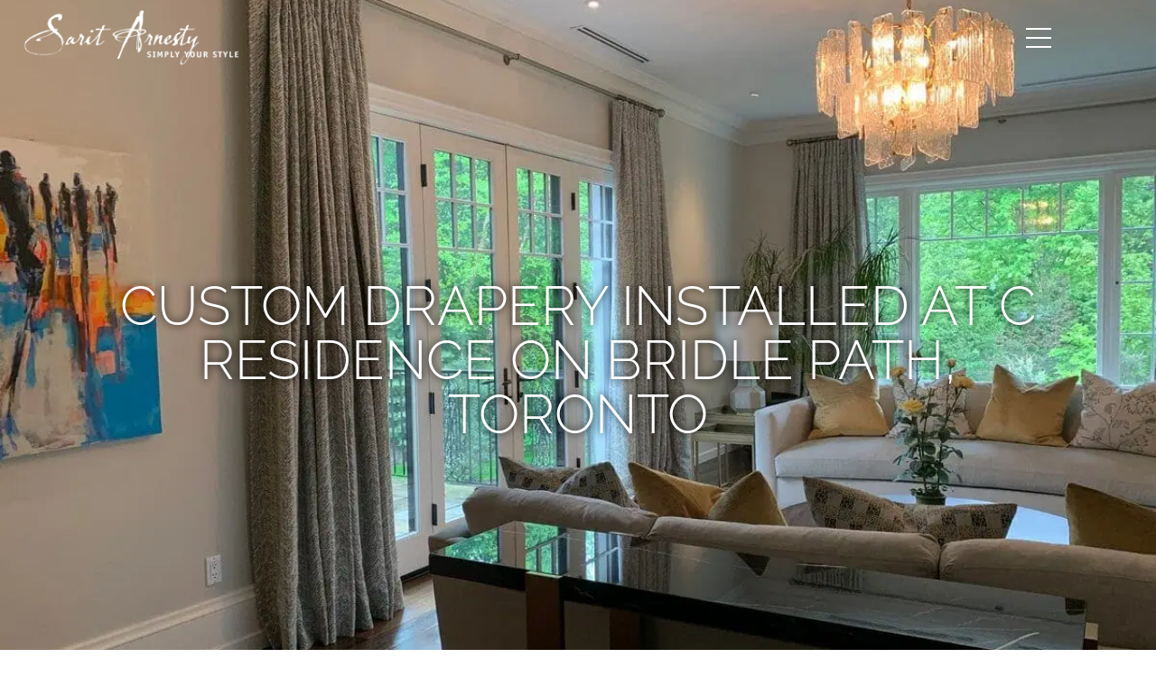

--- FILE ---
content_type: text/html; charset=UTF-8
request_url: https://saritarnesty.com/portfolio/c-residence-at-bridle-path-toronto/
body_size: 29599
content:
<!DOCTYPE html>
<html lang="en-US">
<head ><meta charset="UTF-8" /><script>if(navigator.userAgent.match(/MSIE|Internet Explorer/i)||navigator.userAgent.match(/Trident\/7\..*?rv:11/i)){var href=document.location.href;if(!href.match(/[?&]nowprocket/)){if(href.indexOf("?")==-1){if(href.indexOf("#")==-1){document.location.href=href+"?nowprocket=1"}else{document.location.href=href.replace("#","?nowprocket=1#")}}else{if(href.indexOf("#")==-1){document.location.href=href+"&nowprocket=1"}else{document.location.href=href.replace("#","&nowprocket=1#")}}}}</script><script>class RocketLazyLoadScripts{constructor(){this.triggerEvents=["keydown","mousedown","mousemove","touchmove","touchstart","touchend","wheel"],this.userEventHandler=this._triggerListener.bind(this),this.touchStartHandler=this._onTouchStart.bind(this),this.touchMoveHandler=this._onTouchMove.bind(this),this.touchEndHandler=this._onTouchEnd.bind(this),this.clickHandler=this._onClick.bind(this),this.interceptedClicks=[],window.addEventListener("pageshow",(e=>{this.persisted=e.persisted})),window.addEventListener("DOMContentLoaded",(()=>{this._preconnect3rdParties()})),this.delayedScripts={normal:[],async:[],defer:[]},this.allJQueries=[]}_addUserInteractionListener(e){document.hidden?e._triggerListener():(this.triggerEvents.forEach((t=>window.addEventListener(t,e.userEventHandler,{passive:!0}))),window.addEventListener("touchstart",e.touchStartHandler,{passive:!0}),window.addEventListener("mousedown",e.touchStartHandler),document.addEventListener("visibilitychange",e.userEventHandler))}_removeUserInteractionListener(){this.triggerEvents.forEach((e=>window.removeEventListener(e,this.userEventHandler,{passive:!0}))),document.removeEventListener("visibilitychange",this.userEventHandler)}_onTouchStart(e){"HTML"!==e.target.tagName&&(window.addEventListener("touchend",this.touchEndHandler),window.addEventListener("mouseup",this.touchEndHandler),window.addEventListener("touchmove",this.touchMoveHandler,{passive:!0}),window.addEventListener("mousemove",this.touchMoveHandler),e.target.addEventListener("click",this.clickHandler),this._renameDOMAttribute(e.target,"onclick","rocket-onclick"))}_onTouchMove(e){window.removeEventListener("touchend",this.touchEndHandler),window.removeEventListener("mouseup",this.touchEndHandler),window.removeEventListener("touchmove",this.touchMoveHandler,{passive:!0}),window.removeEventListener("mousemove",this.touchMoveHandler),e.target.removeEventListener("click",this.clickHandler),this._renameDOMAttribute(e.target,"rocket-onclick","onclick")}_onTouchEnd(e){window.removeEventListener("touchend",this.touchEndHandler),window.removeEventListener("mouseup",this.touchEndHandler),window.removeEventListener("touchmove",this.touchMoveHandler,{passive:!0}),window.removeEventListener("mousemove",this.touchMoveHandler)}_onClick(e){e.target.removeEventListener("click",this.clickHandler),this._renameDOMAttribute(e.target,"rocket-onclick","onclick"),this.interceptedClicks.push(e),e.preventDefault(),e.stopPropagation(),e.stopImmediatePropagation()}_replayClicks(){window.removeEventListener("touchstart",this.touchStartHandler,{passive:!0}),window.removeEventListener("mousedown",this.touchStartHandler),this.interceptedClicks.forEach((e=>{e.target.dispatchEvent(new MouseEvent("click",{view:e.view,bubbles:!0,cancelable:!0}))}))}_renameDOMAttribute(e,t,n){e.hasAttribute&&e.hasAttribute(t)&&(event.target.setAttribute(n,event.target.getAttribute(t)),event.target.removeAttribute(t))}_triggerListener(){this._removeUserInteractionListener(this),"loading"===document.readyState?document.addEventListener("DOMContentLoaded",this._loadEverythingNow.bind(this)):this._loadEverythingNow()}_preconnect3rdParties(){let e=[];document.querySelectorAll("script[type=rocketlazyloadscript]").forEach((t=>{if(t.hasAttribute("src")){const n=new URL(t.src).origin;n!==location.origin&&e.push({src:n,crossOrigin:t.crossOrigin||"module"===t.getAttribute("data-rocket-type")})}})),e=[...new Map(e.map((e=>[JSON.stringify(e),e]))).values()],this._batchInjectResourceHints(e,"preconnect")}async _loadEverythingNow(){this.lastBreath=Date.now(),this._delayEventListeners(),this._delayJQueryReady(this),this._handleDocumentWrite(),this._registerAllDelayedScripts(),this._preloadAllScripts(),await this._loadScriptsFromList(this.delayedScripts.normal),await this._loadScriptsFromList(this.delayedScripts.defer),await this._loadScriptsFromList(this.delayedScripts.async);try{await this._triggerDOMContentLoaded(),await this._triggerWindowLoad()}catch(e){}window.dispatchEvent(new Event("rocket-allScriptsLoaded")),this._replayClicks()}_registerAllDelayedScripts(){document.querySelectorAll("script[type=rocketlazyloadscript]").forEach((e=>{e.hasAttribute("src")?e.hasAttribute("async")&&!1!==e.async?this.delayedScripts.async.push(e):e.hasAttribute("defer")&&!1!==e.defer||"module"===e.getAttribute("data-rocket-type")?this.delayedScripts.defer.push(e):this.delayedScripts.normal.push(e):this.delayedScripts.normal.push(e)}))}async _transformScript(e){return await this._littleBreath(),new Promise((t=>{const n=document.createElement("script");[...e.attributes].forEach((e=>{let t=e.nodeName;"type"!==t&&("data-rocket-type"===t&&(t="type"),n.setAttribute(t,e.nodeValue))})),e.hasAttribute("src")?(n.addEventListener("load",t),n.addEventListener("error",t)):(n.text=e.text,t());try{e.parentNode.replaceChild(n,e)}catch(e){t()}}))}async _loadScriptsFromList(e){const t=e.shift();return t?(await this._transformScript(t),this._loadScriptsFromList(e)):Promise.resolve()}_preloadAllScripts(){this._batchInjectResourceHints([...this.delayedScripts.normal,...this.delayedScripts.defer,...this.delayedScripts.async],"preload")}_batchInjectResourceHints(e,t){var n=document.createDocumentFragment();e.forEach((e=>{if(e.src){const i=document.createElement("link");i.href=e.src,i.rel=t,"preconnect"!==t&&(i.as="script"),e.getAttribute&&"module"===e.getAttribute("data-rocket-type")&&(i.crossOrigin=!0),e.crossOrigin&&(i.crossOrigin=e.crossOrigin),n.appendChild(i)}})),document.head.appendChild(n)}_delayEventListeners(){let e={};function t(t,n){!function(t){function n(n){return e[t].eventsToRewrite.indexOf(n)>=0?"rocket-"+n:n}e[t]||(e[t]={originalFunctions:{add:t.addEventListener,remove:t.removeEventListener},eventsToRewrite:[]},t.addEventListener=function(){arguments[0]=n(arguments[0]),e[t].originalFunctions.add.apply(t,arguments)},t.removeEventListener=function(){arguments[0]=n(arguments[0]),e[t].originalFunctions.remove.apply(t,arguments)})}(t),e[t].eventsToRewrite.push(n)}function n(e,t){let n=e[t];Object.defineProperty(e,t,{get:()=>n||function(){},set(i){e["rocket"+t]=n=i}})}t(document,"DOMContentLoaded"),t(window,"DOMContentLoaded"),t(window,"load"),t(window,"pageshow"),t(document,"readystatechange"),n(document,"onreadystatechange"),n(window,"onload"),n(window,"onpageshow")}_delayJQueryReady(e){let t=window.jQuery;Object.defineProperty(window,"jQuery",{get:()=>t,set(n){if(n&&n.fn&&!e.allJQueries.includes(n)){n.fn.ready=n.fn.init.prototype.ready=function(t){e.domReadyFired?t.bind(document)(n):document.addEventListener("rocket-DOMContentLoaded",(()=>t.bind(document)(n)))};const t=n.fn.on;n.fn.on=n.fn.init.prototype.on=function(){if(this[0]===window){function e(e){return e.split(" ").map((e=>"load"===e||0===e.indexOf("load.")?"rocket-jquery-load":e)).join(" ")}"string"==typeof arguments[0]||arguments[0]instanceof String?arguments[0]=e(arguments[0]):"object"==typeof arguments[0]&&Object.keys(arguments[0]).forEach((t=>{delete Object.assign(arguments[0],{[e(t)]:arguments[0][t]})[t]}))}return t.apply(this,arguments),this},e.allJQueries.push(n)}t=n}})}async _triggerDOMContentLoaded(){this.domReadyFired=!0,await this._littleBreath(),document.dispatchEvent(new Event("rocket-DOMContentLoaded")),await this._littleBreath(),window.dispatchEvent(new Event("rocket-DOMContentLoaded")),await this._littleBreath(),document.dispatchEvent(new Event("rocket-readystatechange")),await this._littleBreath(),document.rocketonreadystatechange&&document.rocketonreadystatechange()}async _triggerWindowLoad(){await this._littleBreath(),window.dispatchEvent(new Event("rocket-load")),await this._littleBreath(),window.rocketonload&&window.rocketonload(),await this._littleBreath(),this.allJQueries.forEach((e=>e(window).trigger("rocket-jquery-load"))),await this._littleBreath();const e=new Event("rocket-pageshow");e.persisted=this.persisted,window.dispatchEvent(e),await this._littleBreath(),window.rocketonpageshow&&window.rocketonpageshow({persisted:this.persisted})}_handleDocumentWrite(){const e=new Map;document.write=document.writeln=function(t){const n=document.currentScript,i=document.createRange(),r=n.parentElement;let o=e.get(n);void 0===o&&(o=n.nextSibling,e.set(n,o));const s=document.createDocumentFragment();i.setStart(s,0),s.appendChild(i.createContextualFragment(t)),r.insertBefore(s,o)}}async _littleBreath(){Date.now()-this.lastBreath>45&&(await this._requestAnimFrame(),this.lastBreath=Date.now())}async _requestAnimFrame(){return document.hidden?new Promise((e=>setTimeout(e))):new Promise((e=>requestAnimationFrame(e)))}static run(){const e=new RocketLazyLoadScripts;e._addUserInteractionListener(e)}}RocketLazyLoadScripts.run();</script>

<meta name="viewport" content="width=device-width, initial-scale=1" />
<meta name='robots' content='index, follow, max-image-preview:large, max-snippet:-1, max-video-preview:-1' />

	<!-- This site is optimized with the Yoast SEO plugin v26.7 - https://yoast.com/wordpress/plugins/seo/ -->
	<title>Custom Drapery installed at C Residence on Bridle Path, Toronto - Toronto Custom Drapery &amp; Window Coverings, Roman Shades &amp; Motorized Remote Control Blinds</title>
	<link rel="canonical" href="https://saritarnesty.com/portfolio/c-residence-at-bridle-path-toronto/" />
	<meta property="og:locale" content="en_US" />
	<meta property="og:type" content="article" />
	<meta property="og:title" content="Custom Drapery installed at C Residence on Bridle Path, Toronto - Toronto Custom Drapery &amp; Window Coverings, Roman Shades &amp; Motorized Remote Control Blinds" />
	<meta property="og:url" content="https://saritarnesty.com/portfolio/c-residence-at-bridle-path-toronto/" />
	<meta property="og:site_name" content="Toronto Custom Drapery &amp; Window Coverings, Roman Shades &amp; Motorized Remote Control Blinds" />
	<meta property="article:modified_time" content="2020-10-06T20:12:09+00:00" />
	<meta property="og:image" content="https://eqo6t98tdjc.exactdn.com/wp-content/uploads/2020/06/IMG_3376.jpg?strip=all&lossy=1&ssl=1" />
	<meta property="og:image:width" content="1200" />
	<meta property="og:image:height" content="900" />
	<meta property="og:image:type" content="image/jpeg" />
	<meta name="twitter:card" content="summary_large_image" />
	<script type="application/ld+json" class="yoast-schema-graph">{"@context":"https://schema.org","@graph":[{"@type":["WebPage","CollectionPage"],"@id":"https://saritarnesty.com/portfolio/c-residence-at-bridle-path-toronto/","url":"https://saritarnesty.com/portfolio/c-residence-at-bridle-path-toronto/","name":"Custom Drapery installed at C Residence on Bridle Path, Toronto - Toronto Custom Drapery &amp; Window Coverings, Roman Shades &amp; Motorized Remote Control Blinds","isPartOf":{"@id":"https://saritarnesty.com/#website"},"primaryImageOfPage":{"@id":"https://saritarnesty.com/portfolio/c-residence-at-bridle-path-toronto/#primaryimage"},"image":{"@id":"https://saritarnesty.com/portfolio/c-residence-at-bridle-path-toronto/#primaryimage"},"thumbnailUrl":"https://eqo6t98tdjc.exactdn.com/wp-content/uploads/2020/06/IMG_3376.jpg?strip=all","datePublished":"2020-06-09T18:38:55+00:00","dateModified":"2020-10-06T20:12:09+00:00","breadcrumb":{"@id":"https://saritarnesty.com/portfolio/c-residence-at-bridle-path-toronto/#breadcrumb"},"inLanguage":"en-US"},{"@type":"ImageObject","inLanguage":"en-US","@id":"https://saritarnesty.com/portfolio/c-residence-at-bridle-path-toronto/#primaryimage","url":"https://eqo6t98tdjc.exactdn.com/wp-content/uploads/2020/06/IMG_3376.jpg?strip=all","contentUrl":"https://eqo6t98tdjc.exactdn.com/wp-content/uploads/2020/06/IMG_3376.jpg?strip=all","width":1200,"height":900,"caption":"Custom Window Drapes By Sarit Arnesty"},{"@type":"BreadcrumbList","@id":"https://saritarnesty.com/portfolio/c-residence-at-bridle-path-toronto/#breadcrumb","itemListElement":[{"@type":"ListItem","position":1,"name":"Home","item":"https://saritarnesty.com/"},{"@type":"ListItem","position":2,"name":"Portfolio","item":"https://saritarnesty.com/portfolio/"},{"@type":"ListItem","position":3,"name":"Custom Drapery installed at C Residence on Bridle Path, Toronto"}]},{"@type":"WebSite","@id":"https://saritarnesty.com/#website","url":"https://saritarnesty.com/","name":"Toronto Custom Drapery &amp; Window Coverings, Roman Shades &amp; Motorized Remote Control Blinds","description":"Sarit Arnesty Custom Drapery is Toronto&#039;s #1 Window Coverings company, Roman Shades &amp; Motorized Remote Control Blinds","publisher":{"@id":"https://saritarnesty.com/#organization"},"potentialAction":[{"@type":"SearchAction","target":{"@type":"EntryPoint","urlTemplate":"https://saritarnesty.com/?s={search_term_string}"},"query-input":{"@type":"PropertyValueSpecification","valueRequired":true,"valueName":"search_term_string"}}],"inLanguage":"en-US"},{"@type":"Organization","@id":"https://saritarnesty.com/#organization","name":"Sarit Arnesty Custom Drapery","url":"https://saritarnesty.com/","logo":{"@type":"ImageObject","inLanguage":"en-US","@id":"https://saritarnesty.com/#/schema/logo/image/","url":"https://eqo6t98tdjc.exactdn.com/wp-content/uploads/2017/06/logo4.png?strip=all&lossy=1&ssl=1","contentUrl":"https://eqo6t98tdjc.exactdn.com/wp-content/uploads/2017/06/logo4.png?strip=all&lossy=1&ssl=1","width":600,"height":140,"caption":"Sarit Arnesty Custom Drapery"},"image":{"@id":"https://saritarnesty.com/#/schema/logo/image/"}}]}</script>
	<!-- / Yoast SEO plugin. -->


<link rel='dns-prefetch' href='//code.ionicframework.com' />
<link rel='dns-prefetch' href='//ajax.googleapis.com' />
<link rel='dns-prefetch' href='//www.google-analytics.com' />
<link rel='dns-prefetch' href='//connect.facebook.net' />
<link rel='dns-prefetch' href='//www.googletagmanager.com' />
<link rel='dns-prefetch' href='//cdnjs.cloudflare.com' />
<link rel='dns-prefetch' href='//eqo6t98tdjc.exactdn.com' />
<link rel='preconnect' href='//eqo6t98tdjc.exactdn.com' />
<link rel='preconnect' href='//eqo6t98tdjc.exactdn.com' crossorigin />
<link rel="alternate" title="oEmbed (JSON)" type="application/json+oembed" href="https://saritarnesty.com/wp-json/oembed/1.0/embed?url=https%3A%2F%2Fsaritarnesty.com%2Fportfolio%2Fc-residence-at-bridle-path-toronto%2F" />
<link rel="alternate" title="oEmbed (XML)" type="text/xml+oembed" href="https://saritarnesty.com/wp-json/oembed/1.0/embed?url=https%3A%2F%2Fsaritarnesty.com%2Fportfolio%2Fc-residence-at-bridle-path-toronto%2F&#038;format=xml" />
<!--div class="title-section" style="background-image: url(https://eqo6t98tdjc.exactdn.com/wp-content/uploads/2020/06/IMG_3376.jpg?strip=all); background-size:cover;">
	
    <h1 class="p-site-title">Custom Drapery installed at C Residence on Bridle Path, Toronto</h1>

</div-->

<style id='wp-img-auto-sizes-contain-inline-css' type='text/css'>
img:is([sizes=auto i],[sizes^="auto," i]){contain-intrinsic-size:3000px 1500px}
/*# sourceURL=wp-img-auto-sizes-contain-inline-css */
</style>
<link data-minify="1" rel='stylesheet' id='hfe-widgets-style-css' href='https://eqo6t98tdjc.exactdn.com/wp-content/cache/min/1/wp-content/plugins/header-footer-elementor/inc/widgets-css/frontend.css?ver=1769944179' type='text/css' media='all' />
<link data-minify="1" rel='stylesheet' id='digital-pro-css' href='https://eqo6t98tdjc.exactdn.com/wp-content/cache/min/1/wp-content/themes/digital-pro/style.css?ver=1769944880' type='text/css' media='all' />
<style id='digital-pro-inline-css' type='text/css'>

		button,
		input[type="button"],
		input[type="reset"],
		input[type="submit"],
		.archive-pagination li a:focus,
		.archive-pagination li a:hover,
		.archive-pagination .active a,
		.button,
		.entry-content a.button,
		.footer-widgets-1,
		.textwidget a.button {
			background-color: #993333;
		}

		a:focus,
		a:hover,
		.archive-pagination li a:focus,
		.archive-pagination li a:hover,
		.archive-pagination .active a,
		.home.front-page .widget a:focus,
		.home.front-page .widget a:hover,
		.pagination a:focus,
		.pagination a:hover {
				border-color: #993333;
		}

		a:focus,
		a:hover,
		button:hover,
		button:focus,
		.content .entry-title a:hover,
		.content .entry-title a:focus,
		.footer-widgets a:focus,
		.footer-widgets a:hover,
		.front-page .front-page-3 a:focus,
		.front-page .front-page-3 a:hover,
		.front-page .front-page-2 ul.checkmark li:before,
		.genesis-nav-menu .current-menu-item > a,
		.genesis-nav-menu a:focus,
		.genesis-nav-menu a:hover,
		.js nav button:focus,
		.js .menu-toggle:focus,
		.site-footer a:focus,
		.site-footer a:hover {
			color: #993333;
		}
		
/*# sourceURL=digital-pro-inline-css */
</style>
<style id='wp-emoji-styles-inline-css' type='text/css'>

	img.wp-smiley, img.emoji {
		display: inline !important;
		border: none !important;
		box-shadow: none !important;
		height: 1em !important;
		width: 1em !important;
		margin: 0 0.07em !important;
		vertical-align: -0.1em !important;
		background: none !important;
		padding: 0 !important;
	}
/*# sourceURL=wp-emoji-styles-inline-css */
</style>
<link data-minify="1" rel='stylesheet' id='wp-block-library-css' href='https://eqo6t98tdjc.exactdn.com/wp-content/cache/min/1/wp-includes/css/dist/block-library/style.min.css?ver=1769944880' type='text/css' media='all' />
<style id='classic-theme-styles-inline-css' type='text/css'>
/*! This file is auto-generated */
.wp-block-button__link{color:#fff;background-color:#32373c;border-radius:9999px;box-shadow:none;text-decoration:none;padding:calc(.667em + 2px) calc(1.333em + 2px);font-size:1.125em}.wp-block-file__button{background:#32373c;color:#fff;text-decoration:none}
/*# sourceURL=/wp-includes/css/classic-themes.min.css */
</style>
<style id='global-styles-inline-css' type='text/css'>
:root{--wp--preset--aspect-ratio--square: 1;--wp--preset--aspect-ratio--4-3: 4/3;--wp--preset--aspect-ratio--3-4: 3/4;--wp--preset--aspect-ratio--3-2: 3/2;--wp--preset--aspect-ratio--2-3: 2/3;--wp--preset--aspect-ratio--16-9: 16/9;--wp--preset--aspect-ratio--9-16: 9/16;--wp--preset--color--black: #000000;--wp--preset--color--cyan-bluish-gray: #abb8c3;--wp--preset--color--white: #ffffff;--wp--preset--color--pale-pink: #f78da7;--wp--preset--color--vivid-red: #cf2e2e;--wp--preset--color--luminous-vivid-orange: #ff6900;--wp--preset--color--luminous-vivid-amber: #fcb900;--wp--preset--color--light-green-cyan: #7bdcb5;--wp--preset--color--vivid-green-cyan: #00d084;--wp--preset--color--pale-cyan-blue: #8ed1fc;--wp--preset--color--vivid-cyan-blue: #0693e3;--wp--preset--color--vivid-purple: #9b51e0;--wp--preset--gradient--vivid-cyan-blue-to-vivid-purple: linear-gradient(135deg,rgb(6,147,227) 0%,rgb(155,81,224) 100%);--wp--preset--gradient--light-green-cyan-to-vivid-green-cyan: linear-gradient(135deg,rgb(122,220,180) 0%,rgb(0,208,130) 100%);--wp--preset--gradient--luminous-vivid-amber-to-luminous-vivid-orange: linear-gradient(135deg,rgb(252,185,0) 0%,rgb(255,105,0) 100%);--wp--preset--gradient--luminous-vivid-orange-to-vivid-red: linear-gradient(135deg,rgb(255,105,0) 0%,rgb(207,46,46) 100%);--wp--preset--gradient--very-light-gray-to-cyan-bluish-gray: linear-gradient(135deg,rgb(238,238,238) 0%,rgb(169,184,195) 100%);--wp--preset--gradient--cool-to-warm-spectrum: linear-gradient(135deg,rgb(74,234,220) 0%,rgb(151,120,209) 20%,rgb(207,42,186) 40%,rgb(238,44,130) 60%,rgb(251,105,98) 80%,rgb(254,248,76) 100%);--wp--preset--gradient--blush-light-purple: linear-gradient(135deg,rgb(255,206,236) 0%,rgb(152,150,240) 100%);--wp--preset--gradient--blush-bordeaux: linear-gradient(135deg,rgb(254,205,165) 0%,rgb(254,45,45) 50%,rgb(107,0,62) 100%);--wp--preset--gradient--luminous-dusk: linear-gradient(135deg,rgb(255,203,112) 0%,rgb(199,81,192) 50%,rgb(65,88,208) 100%);--wp--preset--gradient--pale-ocean: linear-gradient(135deg,rgb(255,245,203) 0%,rgb(182,227,212) 50%,rgb(51,167,181) 100%);--wp--preset--gradient--electric-grass: linear-gradient(135deg,rgb(202,248,128) 0%,rgb(113,206,126) 100%);--wp--preset--gradient--midnight: linear-gradient(135deg,rgb(2,3,129) 0%,rgb(40,116,252) 100%);--wp--preset--font-size--small: 13px;--wp--preset--font-size--medium: 20px;--wp--preset--font-size--large: 36px;--wp--preset--font-size--x-large: 42px;--wp--preset--spacing--20: 0.44rem;--wp--preset--spacing--30: 0.67rem;--wp--preset--spacing--40: 1rem;--wp--preset--spacing--50: 1.5rem;--wp--preset--spacing--60: 2.25rem;--wp--preset--spacing--70: 3.38rem;--wp--preset--spacing--80: 5.06rem;--wp--preset--shadow--natural: 6px 6px 9px rgba(0, 0, 0, 0.2);--wp--preset--shadow--deep: 12px 12px 50px rgba(0, 0, 0, 0.4);--wp--preset--shadow--sharp: 6px 6px 0px rgba(0, 0, 0, 0.2);--wp--preset--shadow--outlined: 6px 6px 0px -3px rgb(255, 255, 255), 6px 6px rgb(0, 0, 0);--wp--preset--shadow--crisp: 6px 6px 0px rgb(0, 0, 0);}:where(.is-layout-flex){gap: 0.5em;}:where(.is-layout-grid){gap: 0.5em;}body .is-layout-flex{display: flex;}.is-layout-flex{flex-wrap: wrap;align-items: center;}.is-layout-flex > :is(*, div){margin: 0;}body .is-layout-grid{display: grid;}.is-layout-grid > :is(*, div){margin: 0;}:where(.wp-block-columns.is-layout-flex){gap: 2em;}:where(.wp-block-columns.is-layout-grid){gap: 2em;}:where(.wp-block-post-template.is-layout-flex){gap: 1.25em;}:where(.wp-block-post-template.is-layout-grid){gap: 1.25em;}.has-black-color{color: var(--wp--preset--color--black) !important;}.has-cyan-bluish-gray-color{color: var(--wp--preset--color--cyan-bluish-gray) !important;}.has-white-color{color: var(--wp--preset--color--white) !important;}.has-pale-pink-color{color: var(--wp--preset--color--pale-pink) !important;}.has-vivid-red-color{color: var(--wp--preset--color--vivid-red) !important;}.has-luminous-vivid-orange-color{color: var(--wp--preset--color--luminous-vivid-orange) !important;}.has-luminous-vivid-amber-color{color: var(--wp--preset--color--luminous-vivid-amber) !important;}.has-light-green-cyan-color{color: var(--wp--preset--color--light-green-cyan) !important;}.has-vivid-green-cyan-color{color: var(--wp--preset--color--vivid-green-cyan) !important;}.has-pale-cyan-blue-color{color: var(--wp--preset--color--pale-cyan-blue) !important;}.has-vivid-cyan-blue-color{color: var(--wp--preset--color--vivid-cyan-blue) !important;}.has-vivid-purple-color{color: var(--wp--preset--color--vivid-purple) !important;}.has-black-background-color{background-color: var(--wp--preset--color--black) !important;}.has-cyan-bluish-gray-background-color{background-color: var(--wp--preset--color--cyan-bluish-gray) !important;}.has-white-background-color{background-color: var(--wp--preset--color--white) !important;}.has-pale-pink-background-color{background-color: var(--wp--preset--color--pale-pink) !important;}.has-vivid-red-background-color{background-color: var(--wp--preset--color--vivid-red) !important;}.has-luminous-vivid-orange-background-color{background-color: var(--wp--preset--color--luminous-vivid-orange) !important;}.has-luminous-vivid-amber-background-color{background-color: var(--wp--preset--color--luminous-vivid-amber) !important;}.has-light-green-cyan-background-color{background-color: var(--wp--preset--color--light-green-cyan) !important;}.has-vivid-green-cyan-background-color{background-color: var(--wp--preset--color--vivid-green-cyan) !important;}.has-pale-cyan-blue-background-color{background-color: var(--wp--preset--color--pale-cyan-blue) !important;}.has-vivid-cyan-blue-background-color{background-color: var(--wp--preset--color--vivid-cyan-blue) !important;}.has-vivid-purple-background-color{background-color: var(--wp--preset--color--vivid-purple) !important;}.has-black-border-color{border-color: var(--wp--preset--color--black) !important;}.has-cyan-bluish-gray-border-color{border-color: var(--wp--preset--color--cyan-bluish-gray) !important;}.has-white-border-color{border-color: var(--wp--preset--color--white) !important;}.has-pale-pink-border-color{border-color: var(--wp--preset--color--pale-pink) !important;}.has-vivid-red-border-color{border-color: var(--wp--preset--color--vivid-red) !important;}.has-luminous-vivid-orange-border-color{border-color: var(--wp--preset--color--luminous-vivid-orange) !important;}.has-luminous-vivid-amber-border-color{border-color: var(--wp--preset--color--luminous-vivid-amber) !important;}.has-light-green-cyan-border-color{border-color: var(--wp--preset--color--light-green-cyan) !important;}.has-vivid-green-cyan-border-color{border-color: var(--wp--preset--color--vivid-green-cyan) !important;}.has-pale-cyan-blue-border-color{border-color: var(--wp--preset--color--pale-cyan-blue) !important;}.has-vivid-cyan-blue-border-color{border-color: var(--wp--preset--color--vivid-cyan-blue) !important;}.has-vivid-purple-border-color{border-color: var(--wp--preset--color--vivid-purple) !important;}.has-vivid-cyan-blue-to-vivid-purple-gradient-background{background: var(--wp--preset--gradient--vivid-cyan-blue-to-vivid-purple) !important;}.has-light-green-cyan-to-vivid-green-cyan-gradient-background{background: var(--wp--preset--gradient--light-green-cyan-to-vivid-green-cyan) !important;}.has-luminous-vivid-amber-to-luminous-vivid-orange-gradient-background{background: var(--wp--preset--gradient--luminous-vivid-amber-to-luminous-vivid-orange) !important;}.has-luminous-vivid-orange-to-vivid-red-gradient-background{background: var(--wp--preset--gradient--luminous-vivid-orange-to-vivid-red) !important;}.has-very-light-gray-to-cyan-bluish-gray-gradient-background{background: var(--wp--preset--gradient--very-light-gray-to-cyan-bluish-gray) !important;}.has-cool-to-warm-spectrum-gradient-background{background: var(--wp--preset--gradient--cool-to-warm-spectrum) !important;}.has-blush-light-purple-gradient-background{background: var(--wp--preset--gradient--blush-light-purple) !important;}.has-blush-bordeaux-gradient-background{background: var(--wp--preset--gradient--blush-bordeaux) !important;}.has-luminous-dusk-gradient-background{background: var(--wp--preset--gradient--luminous-dusk) !important;}.has-pale-ocean-gradient-background{background: var(--wp--preset--gradient--pale-ocean) !important;}.has-electric-grass-gradient-background{background: var(--wp--preset--gradient--electric-grass) !important;}.has-midnight-gradient-background{background: var(--wp--preset--gradient--midnight) !important;}.has-small-font-size{font-size: var(--wp--preset--font-size--small) !important;}.has-medium-font-size{font-size: var(--wp--preset--font-size--medium) !important;}.has-large-font-size{font-size: var(--wp--preset--font-size--large) !important;}.has-x-large-font-size{font-size: var(--wp--preset--font-size--x-large) !important;}
:where(.wp-block-post-template.is-layout-flex){gap: 1.25em;}:where(.wp-block-post-template.is-layout-grid){gap: 1.25em;}
:where(.wp-block-term-template.is-layout-flex){gap: 1.25em;}:where(.wp-block-term-template.is-layout-grid){gap: 1.25em;}
:where(.wp-block-columns.is-layout-flex){gap: 2em;}:where(.wp-block-columns.is-layout-grid){gap: 2em;}
:root :where(.wp-block-pullquote){font-size: 1.5em;line-height: 1.6;}
/*# sourceURL=global-styles-inline-css */
</style>
<link data-minify="1" rel='stylesheet' id='hfe-style-css' href='https://eqo6t98tdjc.exactdn.com/wp-content/cache/min/1/wp-content/plugins/header-footer-elementor/assets/css/header-footer-elementor.css?ver=1769944179' type='text/css' media='all' />
<link data-minify="1" rel='stylesheet' id='elementor-icons-css' href='https://eqo6t98tdjc.exactdn.com/wp-content/cache/min/1/wp-content/plugins/elementor/assets/lib/eicons/css/elementor-icons.min.css?ver=1769944179' type='text/css' media='all' />
<link data-minify="1" rel='stylesheet' id='elementor-frontend-css' href='https://eqo6t98tdjc.exactdn.com/wp-content/cache/min/1/wp-content/plugins/elementor/assets/css/frontend.min.css?ver=1769944179' type='text/css' media='all' />
<style id='elementor-frontend-inline-css' type='text/css'>
.elementor-6756 .elementor-element.elementor-element-08ace9d:not(.elementor-motion-effects-element-type-background), .elementor-6756 .elementor-element.elementor-element-08ace9d > .elementor-motion-effects-container > .elementor-motion-effects-layer{background-image:url("https://eqo6t98tdjc.exactdn.com/wp-content/uploads/2020/06/IMG_3376.jpg?strip=all");}
/*# sourceURL=elementor-frontend-inline-css */
</style>
<link rel='stylesheet' id='elementor-post-5889-css' href='https://eqo6t98tdjc.exactdn.com/wp-content/uploads/elementor/css/post-5889.css?ver=1769944052' type='text/css' media='all' />
<link rel='stylesheet' id='elementor-post-6756-css' href='https://eqo6t98tdjc.exactdn.com/wp-content/uploads/elementor/css/post-6756.css?ver=1769944868' type='text/css' media='all' />
<link rel='stylesheet' id='elementor-post-5954-css' href='https://eqo6t98tdjc.exactdn.com/wp-content/uploads/elementor/css/post-5954.css?ver=1769944178' type='text/css' media='all' />
<link rel='stylesheet' id='google-fonts-css' href='//eqo6t98tdjc.exactdn.com/easyio-fonts/css?family=Assistant%3A400%2C400italic%2C700%2C700italic%7CPoppins%3A400%2C500%2C600%2C700&#038;ver=1.0.4' type='text/css' media='all' />
<link data-minify="1" rel='stylesheet' id='ionicons-css' href='https://eqo6t98tdjc.exactdn.com/wp-content/cache/min/1/ionicons/2.0.1/css/ionicons.min.css?ver=1769944180' type='text/css' media='all' />
<link data-minify="1" rel='stylesheet' id='hfe-elementor-icons-css' href='https://eqo6t98tdjc.exactdn.com/wp-content/cache/min/1/wp-content/plugins/elementor/assets/lib/eicons/css/elementor-icons.min.css?ver=1769944179' type='text/css' media='all' />
<link data-minify="1" rel='stylesheet' id='hfe-icons-list-css' href='https://eqo6t98tdjc.exactdn.com/wp-content/cache/min/1/wp-content/plugins/elementor/assets/css/widget-icon-list.min.css?ver=1769944180' type='text/css' media='all' />
<link data-minify="1" rel='stylesheet' id='hfe-social-icons-css' href='https://eqo6t98tdjc.exactdn.com/wp-content/cache/min/1/wp-content/plugins/elementor/assets/css/widget-social-icons.min.css?ver=1769944180' type='text/css' media='all' />
<link data-minify="1" rel='stylesheet' id='hfe-social-share-icons-brands-css' href='https://eqo6t98tdjc.exactdn.com/wp-content/cache/min/1/wp-content/plugins/elementor/assets/lib/font-awesome/css/brands.css?ver=1769944180' type='text/css' media='all' />
<link data-minify="1" rel='stylesheet' id='hfe-social-share-icons-fontawesome-css' href='https://eqo6t98tdjc.exactdn.com/wp-content/cache/min/1/wp-content/plugins/elementor/assets/lib/font-awesome/css/fontawesome.css?ver=1769944181' type='text/css' media='all' />
<link data-minify="1" rel='stylesheet' id='hfe-nav-menu-icons-css' href='https://eqo6t98tdjc.exactdn.com/wp-content/cache/min/1/wp-content/plugins/elementor/assets/lib/font-awesome/css/solid.css?ver=1769944181' type='text/css' media='all' />
<link data-minify="1" rel='stylesheet' id='hfe-widget-blockquote-css' href='https://eqo6t98tdjc.exactdn.com/wp-content/cache/min/1/wp-content/plugins/elementor-pro/assets/css/widget-blockquote.min.css?ver=1769944181' type='text/css' media='all' />
<link data-minify="1" rel='stylesheet' id='hfe-mega-menu-css' href='https://eqo6t98tdjc.exactdn.com/wp-content/cache/min/1/wp-content/plugins/elementor-pro/assets/css/widget-mega-menu.min.css?ver=1769944181' type='text/css' media='all' />
<link data-minify="1" rel='stylesheet' id='hfe-nav-menu-widget-css' href='https://eqo6t98tdjc.exactdn.com/wp-content/cache/min/1/wp-content/plugins/elementor-pro/assets/css/widget-nav-menu.min.css?ver=1769944181' type='text/css' media='all' />
<link data-minify="1" rel='stylesheet' id='elementor-gf-local-raleway-css' href='https://eqo6t98tdjc.exactdn.com/wp-content/cache/min/1/wp-content/uploads/elementor/google-fonts/css/raleway.css?ver=1769944181' type='text/css' media='all' />
<link data-minify="1" rel='stylesheet' id='elementor-icons-shared-0-css' href='https://eqo6t98tdjc.exactdn.com/wp-content/cache/min/1/wp-content/plugins/elementor/assets/lib/font-awesome/css/fontawesome.min.css?ver=1769944181' type='text/css' media='all' />
<link data-minify="1" rel='stylesheet' id='elementor-icons-fa-brands-css' href='https://eqo6t98tdjc.exactdn.com/wp-content/cache/min/1/wp-content/plugins/elementor/assets/lib/font-awesome/css/brands.min.css?ver=1769944181' type='text/css' media='all' />
<script type="rocketlazyloadscript" data-rocket-type="text/javascript" src="https://eqo6t98tdjc.exactdn.com/wp-includes/js/jquery/jquery.min.js?ver=3.7.1" id="jquery-core-js"></script>
<script type="rocketlazyloadscript" data-rocket-type="text/javascript" src="https://eqo6t98tdjc.exactdn.com/wp-includes/js/jquery/jquery-migrate.min.js?ver=3.4.1" id="jquery-migrate-js"></script>
<script type="rocketlazyloadscript" data-rocket-type="text/javascript" id="jquery-js-after">
/* <![CDATA[ */
!function($){"use strict";$(document).ready(function(){$(this).scrollTop()>100&&$(".hfe-scroll-to-top-wrap").removeClass("hfe-scroll-to-top-hide"),$(window).scroll(function(){$(this).scrollTop()<100?$(".hfe-scroll-to-top-wrap").fadeOut(300):$(".hfe-scroll-to-top-wrap").fadeIn(300)}),$(".hfe-scroll-to-top-wrap").on("click",function(){$("html, body").animate({scrollTop:0},300);return!1})})}(jQuery);
!function($){'use strict';$(document).ready(function(){var bar=$('.hfe-reading-progress-bar');if(!bar.length)return;$(window).on('scroll',function(){var s=$(window).scrollTop(),d=$(document).height()-$(window).height(),p=d? s/d*100:0;bar.css('width',p+'%')});});}(jQuery);
//# sourceURL=jquery-js-after
/* ]]> */
</script>
<link rel="https://api.w.org/" href="https://saritarnesty.com/wp-json/" /><link rel="alternate" title="JSON" type="application/json" href="https://saritarnesty.com/wp-json/wp/v2/portfolio/1181" /><meta name="generator" content="WordPress 6.9" />
<link rel='shortlink' href='https://saritarnesty.com/?p=1181' />
<meta name="generator" content="Site Kit by Google 1.170.0" /><link rel="icon" href="https://eqo6t98tdjc.exactdn.com/wp-content/themes/digital-pro/images/favicon.ico" />
<link rel="pingback" href="https://saritarnesty.com/xmlrpc.php" />
<meta name="p:domain_verify" content="1373106c40d541aea4d87cf287527dc3"/>
<!-- Facebook Pixel Code -->
<script type="rocketlazyloadscript">
  !function(f,b,e,v,n,t,s)
  {if(f.fbq)return;n=f.fbq=function(){n.callMethod?
  n.callMethod.apply(n,arguments):n.queue.push(arguments)};
  if(!f._fbq)f._fbq=n;n.push=n;n.loaded=!0;n.version='2.0';
  n.queue=[];t=b.createElement(e);t.async=!0;
  t.src=v;s=b.getElementsByTagName(e)[0];
  s.parentNode.insertBefore(t,s)}(window, document,'script',
  'https://connect.facebook.net/en_US/fbevents.js');
  fbq('init', '159806391266581');
  fbq('track', 'PageView');
</script>
<noscript><img height="1" width="1" style="display:none"
  src="https://www.facebook.com/tr?id=159806391266581&ev=PageView&noscript=1"
/></noscript>
<!-- End Facebook Pixel Code -->

<script type="rocketlazyloadscript">
  jQuery( document ).ready( function() {
    jQuery( document )
    .on('click', '#nf-field-11', function() {
    ga('send', 'event', 'Form1', 'Submission1', 'free-estimate-1');
    });
  });
</script>
<style type="text/css">.site-title a { background: url(https://eqo6t98tdjc.exactdn.com/wp-content/uploads/2017/06/logo4.png?strip=all) no-repeat !important; }</style>
<meta name="generator" content="Elementor 3.34.1; features: additional_custom_breakpoints; settings: css_print_method-external, google_font-enabled, font_display-auto">
			<style>
				.e-con.e-parent:nth-of-type(n+4):not(.e-lazyloaded):not(.e-no-lazyload),
				.e-con.e-parent:nth-of-type(n+4):not(.e-lazyloaded):not(.e-no-lazyload) * {
					background-image: none !important;
				}
				@media screen and (max-height: 1024px) {
					.e-con.e-parent:nth-of-type(n+3):not(.e-lazyloaded):not(.e-no-lazyload),
					.e-con.e-parent:nth-of-type(n+3):not(.e-lazyloaded):not(.e-no-lazyload) * {
						background-image: none !important;
					}
				}
				@media screen and (max-height: 640px) {
					.e-con.e-parent:nth-of-type(n+2):not(.e-lazyloaded):not(.e-no-lazyload),
					.e-con.e-parent:nth-of-type(n+2):not(.e-lazyloaded):not(.e-no-lazyload) * {
						background-image: none !important;
					}
				}
			</style>
			<noscript><style>.lazyload[data-src]{display:none !important;}</style></noscript><style>.lazyload{background-image:none !important;}.lazyload:before{background-image:none !important;}</style>		<style type="text/css" id="wp-custom-css">
			.page-template-elementor_canvas {
    margin: 0;
}
.hfe-nav-menu-icon { 
    padding: 0;
} 
a { 
	color:inherit;
	text-decoration:inherit;
}
.elementor-portfolio.elementor-grid.elementor-posts-container.elementor-posts-masonry article:nth-child(3n+3) img {
    object-fit: cover !important;
    min-height: 350px !important;
}
.elementor-portfolio.elementor-grid.elementor-posts-container.elementor-posts-masonry article:nth-child(3n+4) img {
    object-fit: cover !important;
    min-height: 420px !important;
}
.elementor-portfolio-item__overlay:after {
    margin-top: 20px;
    content: "See More";
    width: 148px;
    background: #A31D36;
    color: #fff;
    /* height: 40px; */
    text-align: center;
    padding: 12px 30px;
    /* position: absolute; */
    text-align: center;
    display: block;
    margin-left: auto;
    margin-right: auto;
    font-size: 16px;
}
div#title-box-hero {
    position: absolute;
    left: -90.1%;
	bottom:0px;
}
.header-image .site-header {
    padding: 0;
}
.header-image .site-header.shrink {
     padding: 0px;
} 
.site-footer {
    padding: 0px;
}
a {
	border-bottom:0px;
}
.site-footer a, .site-footer p {
    border-bottom-width: 0;
    color: #ffffff;
}
.title-section{
	width:100%;
	background-repeat:no-repeat;
	background-image:url('https://eqo6t98tdjc.exactdn.com/wp-content/uploads/2021/05/sarit-arnesty1.jpg?strip=all');
	background-size:cover;
}
h1.p-site-title {
    margin: 0;
    padding: 374px 20px;
    text-align: center;
	   color: #fff;
    font-size: 60px;
    font-weight: 300;
    text-transform: uppercase;
    text-shadow: 0px 0px 7px #000;
    font-family: 'Raleway';
}
.site-header {
    background-color: transparent;
}
.site-inner {
    padding: 4% 15px;
}
.header-image .site-header.shrink {
    border: 0px;
    padding: 0px;
    background: #A41E37 !important;
}  
/* .home .site-header.shrink { 
    border: 0px;
    padding: 0px;
    background: #A41E37;
    position: fixed !important;
    width: 100%;
} */

.singular-featured-image {
    display: none;
}
header.entry-header .entry-title {
    display: none;
}

a:focus, a:hover {
    border-bottom: 0px solid #e85555;
    color: #e85555;
}
section#ninja_forms_widget-3 {
    padding: 15px;
    border: 1px solid #a91430;
}

H1, H2, H3 {
	    color: #7a1629;
    font-weight: 300;
}
/* .page-template-elementor_canvas .site-header {
    position: fixed !important;
    width: 100%;
    top: 0;
    min-height: 90;
} */
.hfe-nav-menu-icon .shp0 {
    fill: transparent;
}
 
.elementor-element.elementor-element-dc64f97.elementor-widget.elementor-widget-heading b {
    font-weight: 400;
}
.field-wrap .pikaday__container, .field-wrap .pikaday__display, .field-wrap>div input, .field-wrap select, .field-wrap textarea {
    width: 100%;
    padding: 14px;
}
div#home-form #nf-form-title-2 {
    display: none;
}
#home-form .nf-before-form-content {
    padding-bottom: 17px;
}
:focus {
    color: #23252500;
    outline: #ddd0 solid 1px;
}
.elementor-portfolio.elementor-grid.elementor-posts-container.elementor-posts-masonry article:nth-child(2n+2) img {
    object-fit: cover !important;
    min-height: 600px !important;
}
.outer-menu .menu > div > div > ul {

    width: 100%;
    overflow: hidden;
}
.outer-menu .menu > div > div > ul {

    padding: 36px 0;

}
ul#menu-1-67576d9 li {
    /* line-height: 20px; */
    padding-top: 7.5px;
	  padding-bottom: 7.5px;
}
.outer-menu .menu ul li a {
    display: inline-grid;
}
/*
.outer-menu .menu > div > div > ul > li > div > a:hover:after {
    width: 100%;
}

#menu-1-67576d9 .parent-has-child:hover .sub-menu {
    display: block;
    opacity: 1;
    visibility: visible;
    position: relative;
} */
.outer-menu .hamburger {
    position: relative !important;
    top: 0px !important; 
}
.outer-menu .checkbox-toggle {
    position: relative ;
    top: 0px !important;
    left: 0;
    z-index: 2;
    cursor: pointer;
    width: 60px;
    height: 60px;
    opacity: 0;
}
.outer-menu .menu > div > div > ul > li {
    padding: 0;
    margin: 1em;
    font-size: 24px;
    display: block;
}
.outer-menu {
    position: relative !important;
    top: 0 !important;
    z-index: 9999 !important;
}
.hfe-has-submenu-container i {
    margin-left: 10px;
    cursor: pointer;
}
.site-header.shrink section:first-child:after {
    background: #A41E37;
    content: "";
    width: 100%;
    height: 100%;
    position: absolute;
    top: 0;
	left:0;
}

.sub-active {
    display: block ;
    opacity: 1 !important;
    visibility: visible !important;
    position: relative !important;
}
ul#menu-1-67576d9 ul.sub-menu li {
    margin: -16px 0px;
}
ul.sub-menu li a {
	font-size: 14px; 
}
ul#menu-1-67576d9 li {
    padding-top: 3.3px;
    padding-bottom: 3.3px;
	margin: 0;
}
body {
    background: #fff;
}
@media(max-width:767px){
div#title-box-hero {
    position: absolute;
    left: -28px;
    bottom: -21px;
}	
}		</style>
		</head>
<body class="wp-singular portfolio-template-default single single-portfolio postid-1181 wp-theme-genesis wp-child-theme-digital-pro ehf-header ehf-footer ehf-template-genesis ehf-stylesheet-digital-pro custom-header header-image header-full-width content-sidebar genesis-breadcrumbs-visible genesis-footer-widgets-hidden portfolio-category-custom-drapes portfolio-category-custom-window-coverings elementor-default elementor-kit-5889"><div class="site-container"><ul class="genesis-skip-link"><li><a href="#genesis-content" class="screen-reader-shortcut"> Skip to main content</a></li><li><a href="#genesis-sidebar-primary" class="screen-reader-shortcut"> Skip to primary sidebar</a></li></ul><header class="site-header"><div class="wrap">		<div data-elementor-type="wp-post" data-elementor-id="6756" class="elementor elementor-6756" data-elementor-post-type="elementor-hf">
						<section class="elementor-section elementor-top-section elementor-element elementor-element-b4844cf elementor-section-full_width elementor-section-content-middle elementor-section-stretched elementor-section-height-default elementor-section-height-default" data-id="b4844cf" data-element_type="section" id="header" data-settings="{&quot;background_background&quot;:&quot;gradient&quot;,&quot;sticky&quot;:&quot;top&quot;,&quot;stretch_section&quot;:&quot;section-stretched&quot;,&quot;sticky_on&quot;:[&quot;desktop&quot;,&quot;tablet&quot;,&quot;mobile&quot;],&quot;sticky_offset&quot;:0,&quot;sticky_effects_offset&quot;:0,&quot;sticky_anchor_link_offset&quot;:0}">
						<div class="elementor-container elementor-column-gap-default">
					<div class="elementor-column elementor-col-50 elementor-top-column elementor-element elementor-element-67e5a72" data-id="67e5a72" data-element_type="column" data-settings="{&quot;background_background&quot;:&quot;classic&quot;}">
			<div class="elementor-widget-wrap elementor-element-populated">
						<div class="elementor-element elementor-element-0897a0c elementor-widget elementor-widget-image" data-id="0897a0c" data-element_type="widget" data-widget_type="image.default">
				<div class="elementor-widget-container">
																<a href="https://saritarnesty.com">
							<img width="600" height="140"  class="attachment-full size-full wp-image-5896 lazyload" alt="" srcset="[data-uri]"  data-src="https://eqo6t98tdjc.exactdn.com/wp-content/uploads/2021/05/logo5.png?strip=all" decoding="async" data-srcset="https://eqo6t98tdjc.exactdn.com/wp-content/uploads/2021/05/logo5.png?strip=all 600w, https://eqo6t98tdjc.exactdn.com/wp-content/uploads/2021/05/logo5-300x70.png?strip=all 300w, https://eqo6t98tdjc.exactdn.com/wp-content/uploads/2021/05/logo5-125x29.png?strip=all 125w, https://eqo6t98tdjc.exactdn.com/wp-content/uploads/2021/05/logo5-75x18.png?strip=all 75w, https://eqo6t98tdjc.exactdn.com/wp-content/uploads/2021/05/logo5.png?strip=all&amp;w=240 240w, https://eqo6t98tdjc.exactdn.com/wp-content/uploads/2021/05/logo5.png?strip=all&amp;w=360 360w, https://eqo6t98tdjc.exactdn.com/wp-content/uploads/2021/05/logo5.png?strip=all&amp;w=480 480w" data-sizes="auto" data-eio-rwidth="600" data-eio-rheight="140" /><noscript><img width="600" height="140" src="https://eqo6t98tdjc.exactdn.com/wp-content/uploads/2021/05/logo5.png?strip=all" class="attachment-full size-full wp-image-5896" alt="" srcset="https://eqo6t98tdjc.exactdn.com/wp-content/uploads/2021/05/logo5.png?strip=all 600w, https://eqo6t98tdjc.exactdn.com/wp-content/uploads/2021/05/logo5-300x70.png?strip=all 300w, https://eqo6t98tdjc.exactdn.com/wp-content/uploads/2021/05/logo5-125x29.png?strip=all 125w, https://eqo6t98tdjc.exactdn.com/wp-content/uploads/2021/05/logo5-75x18.png?strip=all 75w, https://eqo6t98tdjc.exactdn.com/wp-content/uploads/2021/05/logo5.png?strip=all&amp;w=240 240w, https://eqo6t98tdjc.exactdn.com/wp-content/uploads/2021/05/logo5.png?strip=all&amp;w=360 360w, https://eqo6t98tdjc.exactdn.com/wp-content/uploads/2021/05/logo5.png?strip=all&amp;w=480 480w" sizes="(max-width: 600px) 100vw, 600px" data-eio="l" /></noscript>								</a>
															</div>
				</div>
					</div>
		</div>
				<div class="elementor-column elementor-col-50 elementor-top-column elementor-element elementor-element-4b14564" data-id="4b14564" data-element_type="column">
			<div class="elementor-widget-wrap elementor-element-populated">
						<div class="elementor-element elementor-element-e32f13b elementor-widget elementor-widget-html" data-id="e32f13b" data-element_type="widget" data-widget_type="html.default">
				<div class="elementor-widget-container">
					<div class="outer-menu">
  <input class="checkbox-toggle" type="checkbox" />
  <div class="hamburger">
    <div></div>
  </div>
  <div class="menu">
    <div>
      <div>
<ul id="menu-1-67576d9" class="hfe-nav-menu"><li id="menu-item-34" class="menu-item menu-item-type-post_type menu-item-object-page menu-item-has-children parent hfe-has-submenu hfe-creative-menu parent-has-child"><div class="hfe-has-submenu-container"><a href="https://saritarnesty.com/custom-drapery/" class="hfe-menu-item" aria-haspopup="true" aria-expanded="false">CUSTOM DRAPERY<span class="hfe-menu-toggle sub-arrow hfe-menu-child-0"><i class="fa"></i></span></a> <i class="fa fa-angle-down" aria-hidden="true"></i>
</div>
<ul class="sub-menu">
  <li id="menu-item-36" class="menu-item menu-item-type-post_type menu-item-object-page hfe-creative-menu"><a href="https://saritarnesty.com/custom-drapery/" class="hfe-sub-menu-item">RESIDENTIAL</a></li>
  <li id="menu-item-31" class="menu-item menu-item-type-post_type menu-item-object-page menu-item-has-children hfe-has-submenu hfe-creative-menu parent-has-child"><a href="https://saritarnesty.com/commercial-drapes/" class="hfe-sub-menu-item" aria-haspopup="true" aria-expanded="false">COMMERCIAL</a>
</li>
  <li id="menu-item-32" class="menu-item menu-item-type-post_type menu-item-object-page hfe-creative-menu"><a href="https://saritarnesty.com/interior-designers/" class="hfe-sub-menu-item">INTERIOR DESIGNERS</a></li>
  <li id="menu-item-35" class="menu-item menu-item-type-post_type menu-item-object-page hfe-creative-menu"><a href="https://saritarnesty.com/architects/" class="hfe-sub-menu-item">ARCHITECTS</a></li>
</ul>
</li>
<li id="menu-item-568" class="menu-item menu-item-type-post_type menu-item-object-page parent hfe-creative-menu"><a href="https://saritarnesty.com/roman-shades/" class="hfe-menu-item">ROMAN SHADES</a></li>
<li id="menu-item-568" class="menu-item menu-item-type-post_type menu-item-object-page parent hfe-creative-menu"><a href="https://saritarnesty.com/motorized-roller-shades-blinds/" class="hfe-menu-item">MOTORIZED ROMAN SHADES & BLINDS</a></li>
<li id="menu-item-568" class="menu-item menu-item-type-post_type menu-item-object-page parent hfe-creative-menu"><a href="https://saritarnesty.com/outdoor-drapery/" class="hfe-menu-item">OUTDOOR DRAPERY</a></li>
<li id="menu-item-568" class="menu-item menu-item-type-post_type menu-item-object-page parent hfe-creative-menu"><a href="https://saritarnesty.com/project-galleries/" class="hfe-menu-item">PORTFOLIO</a></li>
<li id="menu-item-568" class="menu-item menu-item-type-post_type menu-item-object-page parent hfe-creative-menu"><a href="https://saritarnesty.com/about/" class="hfe-menu-item">ABOUT US</a></li>
<li id="menu-item-568" class="menu-item menu-item-type-post_type menu-item-object-page parent hfe-creative-menu"><a href="https://saritarnesty.com/contact-us/" class="hfe-menu-item">CONTACT US</a></li>


</ul>

      </div>
    </div>
  </div>
</div>
    <style>
      @font-face {
  font-family: 'Open Sans';
  font-style: normal;
  font-weight: 300;
  src: url(https://eqo6t98tdjc.exactdn.com/easyio-gfont/s/opensans/v20/mem5YaGs126MiZpBA-UN_r8OUuhs.ttf) format('truetype');
}
@font-face {
  font-family: 'Pacifico';
  font-style: normal;
  font-weight: 400;
  src: url(https://eqo6t98tdjc.exactdn.com/easyio-gfont/s/pacifico/v17/FwZY7-Qmy14u9lezJ-6H6Mw.ttf) format('truetype');
}
.flex-center {
  display: flex;
  align-items: center;
  justify-content: center;
}
* {
  box-sizing: border-box;
  font-family: "Open Sans", sans-serif;
  font-weight: 300;
}
a,
a:visited,
a:hover,
a:active {
  color: inherit;
  text-decoration: none;
}

.outer-menu {
  position: fixed;
  top: 10vh;
  z-index: 1;
}
.outer-menu .checkbox-toggle {
  position: absolute;
  top: 0;
  left: 0;
  z-index: 2;
  cursor: pointer;
  width: 60px;
  height: 60px;
  opacity: 0;
}
.outer-menu .checkbox-toggle:checked + .hamburger > div {
  transform: rotate(135deg);
}
.outer-menu .checkbox-toggle:checked + .hamburger > div:before,
.outer-menu .checkbox-toggle:checked + .hamburger > div:after {
  top: 0;
  transform: rotate(90deg);
}
.outer-menu .checkbox-toggle:checked + .hamburger > div:after {
  opacity: 0;
}
.outer-menu .checkbox-toggle:checked ~ .menu {
  pointer-events: auto;
  visibility: visible;
}
.outer-menu .checkbox-toggle:checked ~ .menu > div {
  transform: scale(1);
  transition-duration: 0.75s;
}
.outer-menu .checkbox-toggle:checked ~ .menu > div > div {
  opacity: 1;
  transition: opacity 0.4s ease 0.4s;
}
.outer-menu .checkbox-toggle:hover + .hamburger {
  box-shadow: inset 0 0 10px rgba(0, 0, 0, 0.1);
}
.outer-menu .checkbox-toggle:checked:hover + .hamburger > div {
  transform: rotate(225deg);
}
.outer-menu .hamburger {
    position: absolute;
    top: -22px;
    left: 0;
    z-index: 1;
    width: 60px;
    height: 60px;
    padding: 0.5em 1em;
    background: transparent;
    border-radius: 0 0.12em 0.12em 0;
    cursor: pointer;
    transition: box-shadow 0.4s ease;
    -webkit-backface-visibility: hidden;
    backface-visibility: hidden;
    display: flex;
    align-items: center;
    justify-content: center;
}
.outer-menu .hamburger > div {
  position: relative;
  flex: none;
  width: 100%;
  height: 2px;
  background: #fefefe;
  transition: all 0.4s ease;
  display: flex;
  align-items: center;
  justify-content: center;
}
.outer-menu .hamburger > div:before,
.outer-menu .hamburger > div:after {
  content: "";
  position: absolute;
  z-index: 1;
  top: -10px;
  left: 0;
  width: 100%;
  height: 2px;
  background: inherit;
  transition: all 0.4s ease;
}
.outer-menu .hamburger > div:after {
  top: 10px;
}
.outer-menu .menu {
  position: fixed;
  top: 0;
  left: 0;
  width: 100%;
  height: 100%;
  pointer-events: none;
  visibility: hidden;
  overflow: hidden;
  -webkit-backface-visibility: hidden;
          backface-visibility: hidden;
  outline: 1px solid transparent;
  display: flex;
  align-items: center;
  justify-content: center;
}
.outer-menu .menu > div {
  width: 200vw;
  height: 200vw;
  color: #fefefe;
  background:#a41e37e8;
  border-radius: 50%;
  transition: all 0.4s ease;
  flex: none;
  transform: scale(0);
  -webkit-backface-visibility: hidden;
          backface-visibility: hidden;
  overflow: hidden;
  display: flex;
  align-items: center;
  justify-content: center;
}
.outer-menu .menu > div > div {
  text-align: center;
  max-width: 90vw;
  max-height: 100vh;
  opacity: 0;
  transition: opacity 0.4s ease;
  overflow-y: auto;
  flex: none;
  display: flex;
  align-items: center;
  justify-content: center;
}

    </style> 				</div>
				</div>
					</div>
		</div>
					</div>
		</section>
				<section class="elementor-section elementor-top-section elementor-element elementor-element-08ace9d elementor-section-height-min-height elementor-section-stretched elementor-section-boxed elementor-section-height-default elementor-section-items-middle" data-id="08ace9d" data-element_type="section" id="title-sec" data-settings="{&quot;background_background&quot;:&quot;classic&quot;,&quot;stretch_section&quot;:&quot;section-stretched&quot;}">
						<div class="elementor-container elementor-column-gap-default">
					<div class="elementor-column elementor-col-100 elementor-top-column elementor-element elementor-element-382cd99" data-id="382cd99" data-element_type="column">
			<div class="elementor-widget-wrap elementor-element-populated">
						<div class="elementor-element elementor-element-1e4b59c elementor-widget elementor-widget-theme-post-title elementor-page-title elementor-widget-heading" data-id="1e4b59c" data-element_type="widget" data-widget_type="theme-post-title.default">
				<div class="elementor-widget-container">
					<h1 class="elementor-heading-title elementor-size-default">Custom Drapery installed at C Residence on Bridle Path, Toronto</h1>				</div>
				</div>
					</div>
		</div>
					</div>
		</section>
				</div>
		</div></header><div class="site-inner"><div class="content-sidebar-wrap"><main class="content" id="genesis-content"><div class="breadcrumb">You are here: <span class="breadcrumb-link-wrap"><a class="breadcrumb-link" href="https://saritarnesty.com/"><span class="breadcrumb-link-text-wrap">Home</span></a><meta ></span> <span aria-label="breadcrumb separator">/</span> <span class="breadcrumb-link-wrap"><a class="breadcrumb-link" href="https://saritarnesty.com/portfolio/"><span class="breadcrumb-link-text-wrap">Portfolio</span></a><meta ></span> <span aria-label="breadcrumb separator">/</span> Custom Drapery installed at C Residence on Bridle Path, Toronto</div><article class="post-1181 portfolio type-portfolio status-publish has-post-thumbnail portfolio_category-custom-drapes portfolio_category-custom-window-coverings entry" aria-label="Custom Drapery installed at C Residence on Bridle Path, Toronto"><header class="entry-header"><p class="entry-meta"><time class="entry-time">June 9, 2020</time> By <span class="entry-author"><a href="https://saritarnesty.com/author/sa/" class="entry-author-link" rel="author"><span class="entry-author-name">SARIT ARNESTY CUSTOM DRAPERY</span></a></span>  </p><h1 class="entry-title">Custom Drapery installed at C Residence on Bridle Path, Toronto</h1>
</header><div class="entry-content"><div id="jig1" class="justified-image-grid jig-049c8dd34a029940f5c2a073e173b872 jig-preset-global"><div class="jig-clearfix"></div><noscript id="jig1-html" class="justified-image-grid-html" data-lazy-src="skiplazyload" data-src="skipunveillazyload"><ul><li><a href="https://eqo6t98tdjc.exactdn.com/wp-content/uploads/2020/06/IMG_3357-1024x768.jpg?strip=all" title="Toronto Bridle Path, Custom Drapery By Sarit Arnesty "><img fetchpriority="high" decoding="async" src="https://saritarnesty.com/wp-content/plugins/justified-image-grid/timthumb.php?src=https%3A%2F%2Feqo6t98tdjc.exactdn.com%2Fwp-content%2Fuploads%2F2020%2F06%2FIMG_3357-1024x768.jpg%3Fstrip%3Dall&amp;h=230&amp;q=90&amp;f=.jpg" alt="IMG_3357" width="306" height="230" /></a><p class="jig-HTMLdescription">IMG_3357<br/>Toronto Bridle Path, Custom Drapery By Sarit Arnesty </p></li><li><a href="https://eqo6t98tdjc.exactdn.com/wp-content/uploads/2020/06/IMG_3359-768x1024.jpg?strip=all" title="Toronto Bridle Path, Custom Drapery By Sarit Arnesty "><img decoding="async" src="https://saritarnesty.com/wp-content/plugins/justified-image-grid/timthumb.php?src=https%3A%2F%2Feqo6t98tdjc.exactdn.com%2Fwp-content%2Fuploads%2F2020%2F06%2FIMG_3359-768x1024.jpg%3Fstrip%3Dall&amp;h=230&amp;q=90&amp;f=.jpg" alt="IMG_3359" width="172" height="230" /></a><p class="jig-HTMLdescription">IMG_3359<br/>Toronto Bridle Path, Custom Drapery By Sarit Arnesty </p></li><li><a href="https://eqo6t98tdjc.exactdn.com/wp-content/uploads/2020/06/IMG_3364-768x1024.jpg?strip=all" title="Toronto Bridle Path, Custom Drapery By Sarit Arnesty "><img decoding="async" src="https://saritarnesty.com/wp-content/plugins/justified-image-grid/timthumb.php?src=https%3A%2F%2Feqo6t98tdjc.exactdn.com%2Fwp-content%2Fuploads%2F2020%2F06%2FIMG_3364-768x1024.jpg%3Fstrip%3Dall&amp;h=230&amp;q=90&amp;f=.jpg" alt="IMG_3364" width="172" height="230" /></a><p class="jig-HTMLdescription">IMG_3364<br/>Toronto Bridle Path, Custom Drapery By Sarit Arnesty </p></li><li><a href="https://eqo6t98tdjc.exactdn.com/wp-content/uploads/2020/06/IMG_3365-1024x768.jpg?strip=all" title="Toronto Bridle Path, Custom Drapery By Sarit Arnesty "><img loading="lazy" decoding="async" src="https://saritarnesty.com/wp-content/plugins/justified-image-grid/timthumb.php?src=https%3A%2F%2Feqo6t98tdjc.exactdn.com%2Fwp-content%2Fuploads%2F2020%2F06%2FIMG_3365-1024x768.jpg%3Fstrip%3Dall&amp;h=230&amp;q=90&amp;f=.jpg" alt="IMG_3365" width="306" height="230" /></a><p class="jig-HTMLdescription">IMG_3365<br/>Toronto Bridle Path, Custom Drapery By Sarit Arnesty </p></li><li><a href="https://eqo6t98tdjc.exactdn.com/wp-content/uploads/2020/06/IMG_3368-1024x768.jpg?strip=all" title="Toronto Bridle Path, Custom Drapery By Sarit Arnesty "><img loading="lazy" decoding="async" src="https://saritarnesty.com/wp-content/plugins/justified-image-grid/timthumb.php?src=https%3A%2F%2Feqo6t98tdjc.exactdn.com%2Fwp-content%2Fuploads%2F2020%2F06%2FIMG_3368-1024x768.jpg%3Fstrip%3Dall&amp;h=230&amp;q=90&amp;f=.jpg" alt="IMG_3368" width="306" height="230" /></a><p class="jig-HTMLdescription">IMG_3368<br/>Toronto Bridle Path, Custom Drapery By Sarit Arnesty </p></li><li><a href="https://eqo6t98tdjc.exactdn.com/wp-content/uploads/2020/06/IMG_3370-1024x768.jpg?strip=all" title="Toronto Bridle Path, Custom Drapery By Sarit Arnesty "><img loading="lazy" decoding="async" src="https://saritarnesty.com/wp-content/plugins/justified-image-grid/timthumb.php?src=https%3A%2F%2Feqo6t98tdjc.exactdn.com%2Fwp-content%2Fuploads%2F2020%2F06%2FIMG_3370-1024x768.jpg%3Fstrip%3Dall&amp;h=230&amp;q=90&amp;f=.jpg" alt="IMG_3370" width="306" height="230" /></a><p class="jig-HTMLdescription">IMG_3370<br/>Toronto Bridle Path, Custom Drapery By Sarit Arnesty </p></li><li><a href="https://eqo6t98tdjc.exactdn.com/wp-content/uploads/2020/06/IMG_3371-768x1024.jpg?strip=all" title="Toronto Bridle Path, Custom Drapery By Sarit Arnesty "><img loading="lazy" decoding="async" src="https://saritarnesty.com/wp-content/plugins/justified-image-grid/timthumb.php?src=https%3A%2F%2Feqo6t98tdjc.exactdn.com%2Fwp-content%2Fuploads%2F2020%2F06%2FIMG_3371-768x1024.jpg%3Fstrip%3Dall&amp;h=230&amp;q=90&amp;f=.jpg" alt="IMG_3371" width="172" height="230" /></a><p class="jig-HTMLdescription">IMG_3371<br/>Toronto Bridle Path, Custom Drapery By Sarit Arnesty </p></li><li><a href="https://eqo6t98tdjc.exactdn.com/wp-content/uploads/2020/06/IMG_3373-1024x768.jpg?strip=all" title="Toronto Bridle Path, Custom Drapery By Sarit Arnesty "><img loading="lazy" decoding="async" src="https://saritarnesty.com/wp-content/plugins/justified-image-grid/timthumb.php?src=https%3A%2F%2Feqo6t98tdjc.exactdn.com%2Fwp-content%2Fuploads%2F2020%2F06%2FIMG_3373-1024x768.jpg%3Fstrip%3Dall&amp;h=230&amp;q=90&amp;f=.jpg" alt="IMG_3373" width="306" height="230" /></a><p class="jig-HTMLdescription">IMG_3373<br/>Toronto Bridle Path, Custom Drapery By Sarit Arnesty </p></li><li><a href="https://eqo6t98tdjc.exactdn.com/wp-content/uploads/2020/06/IMG_3376-1024x768.jpg?strip=all" title="Toronto Bridle Path, Custom Drapery By Sarit Arnesty "><img loading="lazy" decoding="async" src="https://saritarnesty.com/wp-content/plugins/justified-image-grid/timthumb.php?src=https%3A%2F%2Feqo6t98tdjc.exactdn.com%2Fwp-content%2Fuploads%2F2020%2F06%2FIMG_3376-1024x768.jpg%3Fstrip%3Dall&amp;h=230&amp;q=90&amp;f=.jpg" alt="IMG_3376" width="306" height="230" /></a><p class="jig-HTMLdescription">IMG_3376<br/>Toronto Bridle Path, Custom Drapery By Sarit Arnesty </p></li><li><a href="https://eqo6t98tdjc.exactdn.com/wp-content/uploads/2020/06/IMG_3377-1024x768.jpg?strip=all" title="Toronto Bridle Path, Custom Drapery By Sarit Arnesty "><img loading="lazy" decoding="async" src="https://saritarnesty.com/wp-content/plugins/justified-image-grid/timthumb.php?src=https%3A%2F%2Feqo6t98tdjc.exactdn.com%2Fwp-content%2Fuploads%2F2020%2F06%2FIMG_3377-1024x768.jpg%3Fstrip%3Dall&amp;h=230&amp;q=90&amp;f=.jpg" alt="IMG_3377" width="306" height="230" /></a><p class="jig-HTMLdescription">IMG_3377<br/>Toronto Bridle Path, Custom Drapery By Sarit Arnesty </p></li><li><a href="https://eqo6t98tdjc.exactdn.com/wp-content/uploads/2020/06/IMG_3384-1024x768.jpg?strip=all" title="Toronto Bridle Path, Custom Drapery By Sarit Arnesty "><img loading="lazy" decoding="async" src="https://saritarnesty.com/wp-content/plugins/justified-image-grid/timthumb.php?src=https%3A%2F%2Feqo6t98tdjc.exactdn.com%2Fwp-content%2Fuploads%2F2020%2F06%2FIMG_3384-1024x768.jpg%3Fstrip%3Dall&amp;h=230&amp;q=90&amp;f=.jpg" alt="IMG_3384" width="306" height="230" /></a><p class="jig-HTMLdescription">IMG_3384<br/>Toronto Bridle Path, Custom Drapery By Sarit Arnesty </p></li></ul></noscript></div>
</div><footer class="entry-footer"></footer></article></main><aside class="sidebar sidebar-primary widget-area" role="complementary" aria-label="Primary Sidebar" id="genesis-sidebar-primary"><h2 class="genesis-sidebar-title screen-reader-text">Primary Sidebar</h2><section id="custom_html-4" class="widget_text widget widget_custom_html"><div class="widget_text widget-wrap"><h3 class="widgettitle widget-title">Client Testimonials</h3>
<div class="textwidget custom-html-widget"><div id="ttshowcase_0"><!-- Custom Styles for Grid Layout of Testimonials Showcase --><style type="text/css" scoped>#ttshowcase_0 .tt_theme_flat .ttshowcase_rl_quote_sided .ttshowcase_rl_quote,
			         	#ttshowcase_0 .tt_theme_flat .ttshowcase_rl_quote_block .ttshowcase_rl_quote,
			         	#ttshowcase_0 .tt_theme_flat .ttshowcase_rl_quote_sided .ttshowcase_rl_quote a,
	         			#ttshowcase_0 .tt_theme_flat .ttshowcase_rl_quote_block .ttshowcase_rl_quote a
			    			{
								background:#f5f5f5;
								color:#333333;
							}#ttshowcase_0 .tt_theme_flat .ttshowcase_rl_quote_block .ttshowcase_rl_quote:after,
							#ttshowcase_0 .tt_theme_flat .tt_quote_info-below .ttshowcase_rl_quote:after,
							#ttshowcase_0 .tt_theme_flat .tt_quote_info-above .ttshowcase_rl_quote:after
							 {
								border-color: #f5f5f5 transparent;
							}#ttshowcase_0 .tt_theme_flat .ttshowcase_rl_quote_sided .ttshowcase_rl_quote:after {
								border-color: transparent #f5f5f5;
							}#ttshowcase_0 .tt_theme_flat .tt_info-left,
							#ttshowcase_0 .tt_theme_flat .tt_info-right,
							 {
								width: 75px;
							}</style><div data-slider-options='{"wrap_id":"#ttshowcase_0","counter":0,"mode":"horizontal","pause":"4000","auto":true,"controls":"none","columns":"1","arrow_next":"&amp;lt;i class=&amp;quot;fa fa-caret-right fa-2x&amp;quot; &amp;gt;&amp;lt;\/i&amp;gt;","arrow_prev":"&amp;lt;i class=&amp;quot;fa fa-caret-left fa-2x&amp;quot; &amp;gt;&amp;lt;\/i&amp;gt;","adaptive_height":false,"touchEnabled":true,"query_count":17}' class='ttshowcase_slider' style='display:none'><div class="ttshowcase_wrap tt_theme_flat"><div class="tt_full_column tt_text_center tts-testimonials tts-id-8 " id="tt639" ><div class="ttshowcase_rl_box tt_full_column tt_text_center " ><div><div class="tt_quote_info-below ttshowcase_rl_quote_block" ><div class="ttshowcase_rl_quote"><div></div>
<p>Sarit helped us find the perfect window treatments for our living room, dining room, bedrooms and master bathroom. (&#8230;)</p>
<div class='ttshowcase_rl_readmore'> <a href='https://saritarnesty.com/client-testimonials/'>Read More...</a> </div></div></div><div class="ttshowcase_rl_info_wrap tt_info-below"><div class="ttshowcase_rl_aditional_info "><div class="ttshowcase_rl_title reviewer">Tamar</div><div class="ttshowcase_rl_subtitle">Toronto</div><div class="ttshowcase_rating rating-foreground rating"><span class="value-title" title="5"> </span> <i class="fa fa-star"></i><i class="fa fa-star"></i><i class="fa fa-star"></i><i class="fa fa-star"></i><i class="fa fa-star"></i> </div></div></div></div></div>&nbsp;</div><div class="tt_full_column tt_text_center tts-testimonials tts-id-8 " id="tt638" ><div class="ttshowcase_rl_box tt_full_column tt_text_center " ><div><div class="tt_quote_info-below ttshowcase_rl_quote_block" ><div class="ttshowcase_rl_quote"><div></div>
<p>oSarit helped us with the design of our custom blinds and they turned out more beautifully than I could have imagin(&#8230;)</p>
<div class='ttshowcase_rl_readmore'> <a href='https://saritarnesty.com/client-testimonials/'>Read More...</a> </div></div></div><div class="ttshowcase_rl_info_wrap tt_info-below"><div class="ttshowcase_rl_aditional_info "><div class="ttshowcase_rl_title reviewer">Robbie</div><div class="ttshowcase_rl_subtitle">Toronto</div><div class="ttshowcase_rating rating-foreground rating"><span class="value-title" title="5"> </span> <i class="fa fa-star"></i><i class="fa fa-star"></i><i class="fa fa-star"></i><i class="fa fa-star"></i><i class="fa fa-star"></i> </div></div></div></div></div>&nbsp;</div><div class="tt_full_column tt_text_center tts-testimonials tts-id-8 " id="tt508" ><div class="ttshowcase_rl_box tt_full_column tt_text_center " ><div><div class="tt_quote_info-below ttshowcase_rl_quote_block" ><div class="ttshowcase_rl_quote"><div></div>
<p>It has been a pleasure working with Sarit and Soli, the owners of Arnesty Custom Drapery. The products, the manufac(&#8230;)</p>
<div class='ttshowcase_rl_readmore'> <a href='https://saritarnesty.com/client-testimonials/'>Read More...</a> </div></div></div><div class="ttshowcase_rl_info_wrap tt_info-below"><div class="ttshowcase_rl_aditional_info "><div class="ttshowcase_rl_title reviewer">Ariel Z</div><div class="ttshowcase_rl_subtitle">Toronto</div><div class="ttshowcase_rating rating-foreground rating"><span class="value-title" title="5"> </span> <i class="fa fa-star"></i><i class="fa fa-star"></i><i class="fa fa-star"></i><i class="fa fa-star"></i><i class="fa fa-star"></i> </div></div></div></div></div>&nbsp;</div><div class="tt_full_column tt_text_center tts-testimonials tts-id-8 " id="tt502" ><div class="ttshowcase_rl_box tt_full_column tt_text_center " ><div><div class="tt_quote_info-below ttshowcase_rl_quote_block" ><div class="ttshowcase_rl_quote"><div></div>
<p>Can&#8217;t say enough about Sarit and Soli. Wonderful people and wonderful products, and service. I wouldn&#8217;t dream of go(&#8230;)</p>
<div class='ttshowcase_rl_readmore'> <a href='https://saritarnesty.com/client-testimonials/'>Read More...</a> </div></div></div><div class="ttshowcase_rl_info_wrap tt_info-below"><div class="ttshowcase_rl_aditional_info "><div class="ttshowcase_rl_title reviewer">Sarah M</div></div></div></div></div>&nbsp;</div><div class="tt_full_column tt_text_center tts-testimonials tts-id-8 " id="tt503" ><div class="ttshowcase_rl_box tt_full_column tt_text_center " ><div><div class="tt_quote_info-below ttshowcase_rl_quote_block" ><div class="ttshowcase_rl_quote"><div></div>
<p>We hired Sarit to complete all the drapery in our home, We had recently renovated and needed to complete the look o(&#8230;)</p>
<div class='ttshowcase_rl_readmore'> <a href='https://saritarnesty.com/client-testimonials/'>Read More...</a> </div></div></div><div class="ttshowcase_rl_info_wrap tt_info-below"><div class="ttshowcase_rl_aditional_info "><div class="ttshowcase_rl_title reviewer">Julianna M</div><div class="ttshowcase_rl_subtitle">North York</div><div class="ttshowcase_rating rating-foreground rating"><span class="value-title" title="5"> </span> <i class="fa fa-star"></i><i class="fa fa-star"></i><i class="fa fa-star"></i><i class="fa fa-star"></i><i class="fa fa-star"></i> </div></div></div></div></div>&nbsp;</div><div class="tt_full_column tt_text_center tts-testimonials tts-id-8 " id="tt644" ><div class="ttshowcase_rl_box tt_full_column tt_text_center " ><div><div class="tt_quote_info-below ttshowcase_rl_quote_block" ><div class="ttshowcase_rl_quote"><div></div>
<p>The window treatments she made for our design clients were stunning. The craftsmanship of the drapery was clean, ac(&#8230;)</p>
<div class='ttshowcase_rl_readmore'> <a href='https://saritarnesty.com/client-testimonials/'>Read More...</a> </div></div></div><div class="ttshowcase_rl_info_wrap tt_info-below"><div class="ttshowcase_rl_aditional_info "><div class="ttshowcase_rl_title reviewer">Shilpa C</div><div class="ttshowcase_rl_subtitle">Toronto</div><div class="ttshowcase_rating rating-foreground rating"><span class="value-title" title="5"> </span> <i class="fa fa-star"></i><i class="fa fa-star"></i><i class="fa fa-star"></i><i class="fa fa-star"></i><i class="fa fa-star"></i> </div></div></div></div></div>&nbsp;</div><div class="tt_full_column tt_text_center tts-testimonials tts-id-8 " id="tt641" ><div class="ttshowcase_rl_box tt_full_column tt_text_center " ><div><div class="tt_quote_info-below ttshowcase_rl_quote_block" ><div class="ttshowcase_rl_quote"><div></div>
<p>We had Sarit in our house for a few projects. Her work is beautiful, perfectly done. She was always on time, very p(&#8230;)</p>
<div class='ttshowcase_rl_readmore'> <a href='https://saritarnesty.com/client-testimonials/'>Read More...</a> </div></div></div><div class="ttshowcase_rl_info_wrap tt_info-below"><div class="ttshowcase_rl_aditional_info "><div class="ttshowcase_rl_title reviewer">Neria</div><div class="ttshowcase_rl_subtitle">Toronto</div><div class="ttshowcase_rating rating-foreground rating"><span class="value-title" title="5"> </span> <i class="fa fa-star"></i><i class="fa fa-star"></i><i class="fa fa-star"></i><i class="fa fa-star"></i><i class="fa fa-star"></i> </div></div></div></div></div>&nbsp;</div><div class="tt_full_column tt_text_center tts-testimonials tts-id-8 " id="tt501" ><div class="ttshowcase_rl_box tt_full_column tt_text_center " ><div><div class="tt_quote_info-below ttshowcase_rl_quote_block" ><div class="ttshowcase_rl_quote"><div></div>
<p>We recently completed a whole house renovation and we were lucky to be connected with Sarit Arnesty. We required se(&#8230;)</p>
<div class='ttshowcase_rl_readmore'> <a href='https://saritarnesty.com/client-testimonials/'>Read More...</a> </div></div></div><div class="ttshowcase_rl_info_wrap tt_info-below"><div class="ttshowcase_rl_aditional_info "><div class="ttshowcase_rl_title reviewer">Kamper E</div><div class="ttshowcase_rl_subtitle">Toronto</div><div class="ttshowcase_rating rating-foreground rating"><span class="value-title" title="5"> </span> <i class="fa fa-star"></i><i class="fa fa-star"></i><i class="fa fa-star"></i><i class="fa fa-star"></i><i class="fa fa-star"></i> </div></div></div></div></div>&nbsp;</div><div class="tt_full_column tt_text_center tts-testimonials tts-id-8 " id="tt643" ><div class="ttshowcase_rl_box tt_full_column tt_text_center " ><div><div class="tt_quote_info-below ttshowcase_rl_quote_block" ><div class="ttshowcase_rl_quote"><div></div>
<p>The job was done on time. The shades is beautiful as what I expected, style and performance. The price is also reas(&#8230;)</p>
<div class='ttshowcase_rl_readmore'> <a href='https://saritarnesty.com/client-testimonials/'>Read More...</a> </div></div></div><div class="ttshowcase_rl_info_wrap tt_info-below"><div class="ttshowcase_rl_aditional_info "><div class="ttshowcase_rl_title reviewer">Dina</div><div class="ttshowcase_rl_subtitle">Toronto </div><div class="ttshowcase_rating rating-foreground rating"><span class="value-title" title="5"> </span> <i class="fa fa-star"></i><i class="fa fa-star"></i><i class="fa fa-star"></i><i class="fa fa-star"></i><i class="fa fa-star"></i> </div></div></div></div></div>&nbsp;</div><div class="tt_full_column tt_text_center tts-testimonials tts-id-8 " id="tt504" ><div class="ttshowcase_rl_box tt_full_column tt_text_center " ><div><div class="tt_quote_info-below ttshowcase_rl_quote_block" ><div class="ttshowcase_rl_quote"><div></div>
<p>When I first met with Sarit, I was not sure on what I wanted to do with my windows. Sarit was able to give me some (&#8230;)</p>
<div class='ttshowcase_rl_readmore'> <a href='https://saritarnesty.com/client-testimonials/'>Read More...</a> </div></div></div><div class="ttshowcase_rl_info_wrap tt_info-below"><div class="ttshowcase_rl_aditional_info "><div class="ttshowcase_rl_title reviewer">Monica G</div><div class="ttshowcase_rl_subtitle">Etobicoke</div><div class="ttshowcase_rating rating-foreground rating"><span class="value-title" title="5"> </span> <i class="fa fa-star"></i><i class="fa fa-star"></i><i class="fa fa-star"></i><i class="fa fa-star"></i><i class="fa fa-star"></i> </div></div></div></div></div>&nbsp;</div><div class="tt_full_column tt_text_center tts-testimonials tts-id-8 " id="tt640" ><div class="ttshowcase_rl_box tt_full_column tt_text_center " ><div><div class="tt_quote_info-below ttshowcase_rl_quote_block" ><div class="ttshowcase_rl_quote"><div></div>
<p>Great service &#8211; quick turnaround, expert advice and design suggestions, on-time and professional installation, well(&#8230;)</p>
<div class='ttshowcase_rl_readmore'> <a href='https://saritarnesty.com/client-testimonials/'>Read More...</a> </div></div></div><div class="ttshowcase_rl_info_wrap tt_info-below"><div class="ttshowcase_rl_aditional_info "><div class="ttshowcase_rl_title reviewer">Alex</div><div class="ttshowcase_rl_subtitle">Toronto</div><div class="ttshowcase_rating rating-foreground rating"><span class="value-title" title="5"> </span> <i class="fa fa-star"></i><i class="fa fa-star"></i><i class="fa fa-star"></i><i class="fa fa-star"></i><i class="fa fa-star"></i> </div></div></div></div></div>&nbsp;</div><div class="tt_full_column tt_text_center tts-testimonials tts-id-8 " id="tt506" ><div class="ttshowcase_rl_box tt_full_column tt_text_center " ><div><div class="tt_quote_info-below ttshowcase_rl_quote_block" ><div class="ttshowcase_rl_quote"><div></div>
<p>Sarit patiently helped me decide on the type of window treatment, the fabric and the accessories &#8211; the most time co(&#8230;)</p>
<div class='ttshowcase_rl_readmore'> <a href='https://saritarnesty.com/client-testimonials/'>Read More...</a> </div></div></div><div class="ttshowcase_rl_info_wrap tt_info-below"><div class="ttshowcase_rl_aditional_info "><div class="ttshowcase_rl_title reviewer">Andy</div><div class="ttshowcase_rl_subtitle">Scarborough</div><div class="ttshowcase_rating rating-foreground rating"><span class="value-title" title="5"> </span> <i class="fa fa-star"></i><i class="fa fa-star"></i><i class="fa fa-star"></i><i class="fa fa-star"></i><i class="fa fa-star"></i> </div></div></div></div></div>&nbsp;</div><div class="tt_full_column tt_text_center tts-testimonials tts-id-8 " id="tt507" ><div class="ttshowcase_rl_box tt_full_column tt_text_center " ><div><div class="tt_quote_info-below ttshowcase_rl_quote_block" ><div class="ttshowcase_rl_quote"><div></div>
<p>Sarit and her team provided us with excellent service. They had great knowledgeable design advice which made choice(&#8230;)</p>
<div class='ttshowcase_rl_readmore'> <a href='https://saritarnesty.com/client-testimonials/'>Read More...</a> </div></div></div><div class="ttshowcase_rl_info_wrap tt_info-below"><div class="ttshowcase_rl_aditional_info "><div class="ttshowcase_rl_title reviewer">Julia C</div><div class="ttshowcase_rl_subtitle">Markham</div><div class="ttshowcase_rating rating-foreground rating"><span class="value-title" title="5"> </span> <i class="fa fa-star"></i><i class="fa fa-star"></i><i class="fa fa-star"></i><i class="fa fa-star"></i><i class="fa fa-star"></i> </div></div></div></div></div>&nbsp;</div><div class="tt_full_column tt_text_center tts-testimonials tts-id-8 " id="tt642" ><div class="ttshowcase_rl_box tt_full_column tt_text_center " ><div><div class="tt_quote_info-below ttshowcase_rl_quote_block" ><div class="ttshowcase_rl_quote"><div></div>
<p>Sarit is a true professional artist. She installed beautiful hardware, curtains and roman blinds in my kitchen in 2(&#8230;)</p>
<div class='ttshowcase_rl_readmore'> <a href='https://saritarnesty.com/client-testimonials/'>Read More...</a> </div></div></div><div class="ttshowcase_rl_info_wrap tt_info-below"><div class="ttshowcase_rl_aditional_info "><div class="ttshowcase_rl_title reviewer">Sylvia</div><div class="ttshowcase_rl_subtitle">Toronto</div><div class="ttshowcase_rating rating-foreground rating"><span class="value-title" title="5"> </span> <i class="fa fa-star"></i><i class="fa fa-star"></i><i class="fa fa-star"></i><i class="fa fa-star"></i><i class="fa fa-star"></i> </div></div></div></div></div>&nbsp;</div><div class="tt_full_column tt_text_center tts-testimonials tts-id-8 " id="tt637" ><div class="ttshowcase_rl_box tt_full_column tt_text_center " ><div><div class="tt_quote_info-below ttshowcase_rl_quote_block" ><div class="ttshowcase_rl_quote"><div></div>
<p>Over the past few years Sarit has provided us with a variety of items for our home. She has sewn us many custom pil(&#8230;)</p>
<div class='ttshowcase_rl_readmore'> <a href='https://saritarnesty.com/client-testimonials/'>Read More...</a> </div></div></div><div class="ttshowcase_rl_info_wrap tt_info-below"><div class="ttshowcase_rl_aditional_info "><div class="ttshowcase_rl_title reviewer">Lindsay T</div><div class="ttshowcase_rl_subtitle">Woodstock</div><div class="ttshowcase_rating rating-foreground rating"><span class="value-title" title="5"> </span> <i class="fa fa-star"></i><i class="fa fa-star"></i><i class="fa fa-star"></i><i class="fa fa-star"></i><i class="fa fa-star"></i> </div></div></div></div></div>&nbsp;</div><div class="tt_full_column tt_text_center tts-testimonials tts-id-8 " id="tt505" ><div class="ttshowcase_rl_box tt_full_column tt_text_center " ><div><div class="tt_quote_info-below ttshowcase_rl_quote_block" ><div class="ttshowcase_rl_quote"><div></div>
<p>I am very happy with the work that Sarit Arnesty provides for my clients. They are always very pleased with the fin(&#8230;)</p>
<div class='ttshowcase_rl_readmore'> <a href='https://saritarnesty.com/client-testimonials/'>Read More...</a> </div></div></div><div class="ttshowcase_rl_info_wrap tt_info-below"><div class="ttshowcase_rl_aditional_info "><div class="ttshowcase_rl_title reviewer">EKF Design</div><div class="ttshowcase_rating rating-foreground rating"><span class="value-title" title="4"> </span> <i class="fa fa-star"></i><i class="fa fa-star"></i><i class="fa fa-star"></i><i class="fa fa-star"></i> </div></div></div></div></div>&nbsp;</div><div class="tt_full_column tt_text_center tts-testimonials tts-id-8 " id="tt645" ><div class="ttshowcase_rl_box tt_full_column tt_text_center " ><div><div class="tt_quote_info-below ttshowcase_rl_quote_block" ><div class="ttshowcase_rl_quote"><div></div>
<p>Sarit&#8217;s work is impeccable. We have worked with her for drapery and cushions. In addition to projects for clients, (&#8230;)</p>
<div class='ttshowcase_rl_readmore'> <a href='https://saritarnesty.com/client-testimonials/'>Read More...</a> </div></div></div><div class="ttshowcase_rl_info_wrap tt_info-below"><div class="ttshowcase_rl_aditional_info "><div class="ttshowcase_rl_title reviewer">Laura &#038; Melanie</div><div class="ttshowcase_rl_subtitle">Toronto</div><div class="ttshowcase_rating rating-foreground rating"><span class="value-title" title="5"> </span> <i class="fa fa-star"></i><i class="fa fa-star"></i><i class="fa fa-star"></i><i class="fa fa-star"></i><i class="fa fa-star"></i> </div></div></div></div></div>&nbsp;</div></div></div></div><!-- Closing Wrap Div for ttshowcase_0 --></div></div></section>
</aside></div></div><footer class="site-footer"><div class="wrap"><div class='footer-width-fixer'>		<div data-elementor-type="wp-post" data-elementor-id="5954" class="elementor elementor-5954" data-elementor-post-type="elementor-hf">
						<section class="elementor-section elementor-top-section elementor-element elementor-element-4428c20 elementor-section-boxed elementor-section-height-default elementor-section-height-default" data-id="4428c20" data-element_type="section" data-settings="{&quot;background_background&quot;:&quot;classic&quot;}">
						<div class="elementor-container elementor-column-gap-default">
					<div class="elementor-column elementor-col-50 elementor-top-column elementor-element elementor-element-eee0661" data-id="eee0661" data-element_type="column" data-settings="{&quot;background_background&quot;:&quot;classic&quot;}">
			<div class="elementor-widget-wrap elementor-element-populated">
						<div class="elementor-element elementor-element-6707de4 elementor-widget elementor-widget-wp-widget-ninja_forms_widget" data-id="6707de4" data-element_type="widget" data-widget_type="wp-widget-ninja_forms_widget.default">
				<div class="elementor-widget-container">
					<noscript class="ninja-forms-noscript-message">
	Notice: JavaScript is required for this content.</noscript>
<style>

        /* FORM STYLES */
    
        #nf-form-2-cont {
                                    background-color:#ffffff;
                                            padding:1px 40px;
                    }
        #nf-form-2-cont .nf-form-title h3 {
                                    height:30px;
                    }
        #nf-form-2-cont .nf-row {
                                    background-color:#ffffff;
                                            width:400px;
                    }
        #nf-form-2-cont .nf-row:nth-child(odd) {
                                    background-color:#ffffff;
                    }
    </style><style>

        /* FIELDS STYLES */
    
        .nf-form-content .nf-field-container #nf-field-11-wrap {
                                    width:100px;
                    }
    </style><div id="nf-form-2-cont" class="nf-form-cont" aria-live="polite" aria-labelledby="nf-form-title-2" aria-describedby="nf-form-errors-2" role="form">

    <div class="nf-loading-spinner"></div>

</div>
        <!-- That data is being printed as a workaround to page builders reordering the order of the scripts loaded-->
        <script>var formDisplay=1;var nfForms=nfForms||[];var form=[];form.id='2';form.settings={"objectType":"Form Setting","editActive":true,"title":"Request a free Assessment ","key":"","created_at":"2016-04-18 14:54:49","show_title":1,"clear_complete":"1","hide_complete":"1","currency":"usd","wrapper_class":"","element_class":"","add_submit":"0","logged_in":"","not_logged_in_msg":"","sub_limit_number":"","sub_limit_msg":"","fieldContentsData":"","default_label_pos":"above","changeEmailErrorMsg":"Please enter a valid email address!","confirmFieldErrorMsg":"These fields must match!","fieldNumberNumMinError":"Number Min Error","fieldNumberNumMaxError":"Number Max Error","fieldNumberIncrementBy":"Please increment by ","formErrorsCorrectErrors":"Please correct errors before submitting this form.","validateRequiredField":"This is a required field.","honeypotHoneypotError":"Honeypot Error","fieldsMarkedRequired":"Fields marked with an <span class=\"ninja-forms-req-symbol\">*<\/span> are required","calculations":[],"formContentData":[{"order":1,"cells":[{"order":0,"fields":["firstname"],"width":50},{"order":1,"fields":["lastname_1568151425034"],"width":50}]},{"order":3,"cells":[{"order":0,"fields":["email"],"width":"100"}]},{"order":4,"cells":[{"order":0,"fields":["textbox"],"width":"100"}]},{"order":5,"cells":[{"order":0,"fields":["comments_1568151309616"],"width":"100"}]},{"order":7,"cells":[{"order":0,"fields":["submit"],"width":"100"}]}],"drawerDisabled":false,"allow_public_link":0,"embed_form":"","changeDateErrorMsg":"Please enter a valid date!","unique_field_error":"A form with this value has already been submitted.","repeatable_fieldsets":"","container_styles_show_advanced_css":0,"title_styles_show_advanced_css":0,"row_styles_show_advanced_css":0,"row-odd_styles_show_advanced_css":0,"success-msg_styles_show_advanced_css":0,"error_msg_styles_show_advanced_css":0,"container_styles_border":"","container_styles_height":"","container_styles_margin":"","container_styles_padding":"1px 40px","container_styles_float":"","title_styles_border":"","title_styles_height":"30px","title_styles_width":"","title_styles_font-size":"","title_styles_margin":"","title_styles_padding":"","title_styles_float":"","row_styles_background-color":"#ffffff","row_styles_border":"","row_styles_width":"400px","row_styles_font-size":"","row_styles_margin":"","row_styles_padding":"","row-odd_styles_border":"","row-odd_styles_height":"","row-odd_styles_width":"","row-odd_styles_font-size":"","row-odd_styles_margin":"","row-odd_styles_padding":"","success-msg_styles_border":"","success-msg_styles_height":"","success-msg_styles_width":"","success-msg_styles_font-size":"","success-msg_styles_margin":"","success-msg_styles_padding":"","error_msg_styles_border":"","error_msg_styles_width":"","error_msg_styles_font-size":"","error_msg_styles_margin":"","error_msg_styles_padding":"","container_styles_background-color":"#ffffff","container_styles_display":"","row-odd_styles_background-color":"#ffffff","ninjaForms":"Ninja Forms","fieldTextareaRTEInsertLink":"Insert Link","fieldTextareaRTEInsertMedia":"Insert Media","fieldTextareaRTESelectAFile":"Select a file","formHoneypot":"If you are a human seeing this field, please leave it empty.","fileUploadOldCodeFileUploadInProgress":"File Upload in Progress.","fileUploadOldCodeFileUpload":"FILE UPLOAD","currencySymbol":"&#36;","thousands_sep":",","decimal_point":".","siteLocale":"en_US","dateFormat":"m\/d\/Y","startOfWeek":"1","of":"of","previousMonth":"Previous Month","nextMonth":"Next Month","months":["January","February","March","April","May","June","July","August","September","October","November","December"],"monthsShort":["Jan","Feb","Mar","Apr","May","Jun","Jul","Aug","Sep","Oct","Nov","Dec"],"weekdays":["Sunday","Monday","Tuesday","Wednesday","Thursday","Friday","Saturday"],"weekdaysShort":["Sun","Mon","Tue","Wed","Thu","Fri","Sat"],"weekdaysMin":["Su","Mo","Tu","We","Th","Fr","Sa"],"recaptchaConsentMissing":"reCaptcha validation couldn&#039;t load.","recaptchaMissingCookie":"reCaptcha v3 validation couldn&#039;t load the cookie needed to submit the form.","recaptchaConsentEvent":"Accept reCaptcha cookies before sending the form.","currency_symbol":"","beforeForm":"","beforeFields":"","afterFields":"","afterForm":""};form.fields=[{"objectType":"Field","objectDomain":"fields","editActive":false,"order":1,"idAttribute":"id","label":"First Name","key":"firstname","type":"firstname","created_at":"2016-04-18 14:54:50","label_pos":"above","required":1,"default":"","placeholder":"First Name","container_class":"","element_class":"","admin_label":"","help_text":"","desc_text":"","desc_pos":"","custom_name_attribute":"fname","personally_identifiable":1,"value":"","drawerDisabled":false,"wrap_styles_show_advanced_css":0,"label_styles_show_advanced_css":0,"element_styles_show_advanced_css":0,"cellcid":"c3376","id":17,"beforeField":"","afterField":"","parentType":"firstname","element_templates":["firstname","input"],"old_classname":"","wrap_template":"wrap"},{"objectType":"Field","objectDomain":"fields","editActive":false,"order":2,"idAttribute":"id","label":"Last Name","type":"lastname","key":"lastname_1568151425034","label_pos":"above","required":false,"default":"","placeholder":"Last Name","container_class":"","element_class":"","admin_label":"","help_text":"","custom_name_attribute":"lname","personally_identifiable":1,"value":"","drawerDisabled":false,"wrap_styles_show_advanced_css":0,"label_styles_show_advanced_css":0,"element_styles_show_advanced_css":0,"cellcid":"c3379","id":20,"beforeField":"","afterField":"","parentType":"lastname","element_templates":["lastname","input"],"old_classname":"","wrap_template":"wrap"},{"objectType":"Field","objectDomain":"fields","editActive":false,"order":3,"idAttribute":"id","label":"Email","key":"email","type":"email","created_at":"2016-04-18 14:54:50","label_pos":"above","required":1,"default":"","placeholder":"Your Email","container_class":"","element_class":"","admin_label":"","help_text":"","desc_text":"","desc_pos":"","custom_name_attribute":"email","personally_identifiable":1,"value":"","drawerDisabled":false,"wrap_styles_show_advanced_css":0,"label_styles_show_advanced_css":0,"element_styles_show_advanced_css":0,"cellcid":"c3382","id":19,"beforeField":"","afterField":"","parentType":"email","element_templates":["email","input"],"old_classname":"","wrap_template":"wrap"},{"objectType":"Field","objectDomain":"fields","editActive":false,"order":4,"idAttribute":"id","label":"Phone","key":"textbox","type":"textbox","created_at":"2016-04-18 14:54:50","label_pos":"above","required":1,"placeholder":"Your Phone Number","default":"","container_class":"","element_class":"","input_limit":"","input_limit_type":"characters","input_limit_message":"Character(s) left","manual_key":"","disable_input":"","admin_label":"","help_text":"","desc_text":"","desc_pos":"","disable_browser_autocomplete":"","mask":"","custom_mask":"","input_limit_msg":"Character(s) left","custom_name_attribute":"","personally_identifiable":"","value":"","drawerDisabled":false,"wrap_styles_show_advanced_css":0,"label_styles_show_advanced_css":0,"element_styles_show_advanced_css":0,"cellcid":"c3385","id":6,"beforeField":"","afterField":"","parentType":"textbox","element_templates":["textbox","input"],"old_classname":"","wrap_template":"wrap"},{"objectType":"Field","objectDomain":"fields","editActive":false,"order":5,"idAttribute":"id","label":"Comments","type":"textarea","key":"comments_1568151309616","label_pos":"above","required":false,"default":"","placeholder":"Please tell us about your project","container_class":"","element_class":"","input_limit":"","input_limit_type":"characters","input_limit_msg":"Character(s) left","manual_key":false,"admin_label":"","help_text":"","textarea_rte":"","disable_rte_mobile":"","textarea_media":"","value":"","drawerDisabled":false,"wrap_styles_show_advanced_css":0,"label_styles_show_advanced_css":0,"element_styles_show_advanced_css":0,"cellcid":"c3388","id":21,"beforeField":"","afterField":"","parentType":"textarea","element_templates":["textarea","input"],"old_classname":"","wrap_template":"wrap"},{"objectType":"Field","objectDomain":"fields","editActive":false,"order":7,"idAttribute":"id","label":"Submit","key":"submit","type":"submit","created_at":"2016-04-18 14:54:51","processing_label":"Processing","container_class":"","element_class":"","drawerDisabled":false,"wrap_styles_show_advanced_css":0,"element_styles_show_advanced_css":0,"submit_element_hover_styles_show_advanced_css":0,"cellcid":"c3391","wrap_styles_border":"","wrap_styles_width":"100px","wrap_styles_margin":"","wrap_styles_padding":"","wrap_styles_float":"","element_styles_border":"","element_styles_width":"","element_styles_font-size":"","element_styles_margin":"","element_styles_padding":"","element_styles_float":"","submit_element_hover_styles_border":"","submit_element_hover_styles_width":"","submit_element_hover_styles_font-size":"","submit_element_hover_styles_margin":"","submit_element_hover_styles_padding":"","submit_element_hover_styles_float":"","id":11,"beforeField":"","afterField":"","value":"","label_pos":"above","parentType":"textbox","element_templates":["submit","button","input"],"old_classname":"","wrap_template":"wrap-no-label"}];nfForms.push(form);</script>
                <script id="nf-tmpl-cell" type="text/template">
            <nf-fields></nf-fields>
        </script>

        <script id="nf-tmpl-row" type="text/template">
            <nf-cells></nf-cells>
        </script>

        				</div>
				</div>
					</div>
		</div>
				<div class="elementor-column elementor-col-50 elementor-top-column elementor-element elementor-element-b1f8faf" data-id="b1f8faf" data-element_type="column">
			<div class="elementor-widget-wrap">
							</div>
		</div>
					</div>
		</section>
				<section class="elementor-section elementor-top-section elementor-element elementor-element-d52fade elementor-section-boxed elementor-section-height-default elementor-section-height-default" data-id="d52fade" data-element_type="section" data-settings="{&quot;background_background&quot;:&quot;classic&quot;}">
						<div class="elementor-container elementor-column-gap-default">
					<div class="elementor-column elementor-col-100 elementor-top-column elementor-element elementor-element-b47ec6d" data-id="b47ec6d" data-element_type="column">
			<div class="elementor-widget-wrap elementor-element-populated">
						<section class="elementor-section elementor-inner-section elementor-element elementor-element-f73450a elementor-section-boxed elementor-section-height-default elementor-section-height-default" data-id="f73450a" data-element_type="section">
						<div class="elementor-container elementor-column-gap-default">
					<div class="elementor-column elementor-col-50 elementor-inner-column elementor-element elementor-element-fd7a0dd" data-id="fd7a0dd" data-element_type="column">
			<div class="elementor-widget-wrap elementor-element-populated">
						<div class="elementor-element elementor-element-beb7cfb elementor-widget elementor-widget-image" data-id="beb7cfb" data-element_type="widget" data-widget_type="image.default">
				<div class="elementor-widget-container">
															<img src="[data-uri]" title="logo5" alt="logo5" loading="lazy" data-src="https://eqo6t98tdjc.exactdn.com/wp-content/uploads/2021/05/logo5.png?strip=all" decoding="async" class="lazyload" width="600" height="140" data-eio-rwidth="600" data-eio-rheight="140" /><noscript><img src="https://eqo6t98tdjc.exactdn.com/wp-content/uploads/2021/05/logo5.png?strip=all" title="logo5" alt="logo5" loading="lazy" data-eio="l" /></noscript>															</div>
				</div>
					</div>
		</div>
				<div class="elementor-column elementor-col-50 elementor-inner-column elementor-element elementor-element-074fe41" data-id="074fe41" data-element_type="column">
			<div class="elementor-widget-wrap elementor-element-populated">
						<div class="elementor-element elementor-element-86c2da0 e-grid-align-left elementor-shape-rounded elementor-grid-0 elementor-widget elementor-widget-social-icons" data-id="86c2da0" data-element_type="widget" data-widget_type="social-icons.default">
				<div class="elementor-widget-container">
							<div class="elementor-social-icons-wrapper elementor-grid" role="list">
							<span class="elementor-grid-item" role="listitem">
					<a class="elementor-icon elementor-social-icon elementor-social-icon-facebook elementor-repeater-item-4e3b9c9" href="https://www.facebook.com/saritArnestyCustomDrapery/" target="_blank">
						<span class="elementor-screen-only">Facebook</span>
						<i aria-hidden="true" class="fab fa-facebook"></i>					</a>
				</span>
							<span class="elementor-grid-item" role="listitem">
					<a class="elementor-icon elementor-social-icon elementor-social-icon-youtube elementor-repeater-item-b7063e6" href="https://www.youtube.com/channel/UCG3q5iRR3yhIv2ThYIRnbwQ/videos" target="_blank">
						<span class="elementor-screen-only">Youtube</span>
						<i aria-hidden="true" class="fab fa-youtube"></i>					</a>
				</span>
							<span class="elementor-grid-item" role="listitem">
					<a class="elementor-icon elementor-social-icon elementor-social-icon-instagram elementor-repeater-item-ff025dd" href="https://www.instagram.com/sarit_arnesty/" target="_blank">
						<span class="elementor-screen-only">Instagram</span>
						<i aria-hidden="true" class="fab fa-instagram"></i>					</a>
				</span>
							<span class="elementor-grid-item" role="listitem">
					<a class="elementor-icon elementor-social-icon elementor-social-icon-pinterest elementor-repeater-item-040a54e" href="https://www.pinterest.ca/saritarnesty/" target="_blank">
						<span class="elementor-screen-only">Pinterest</span>
						<i aria-hidden="true" class="fab fa-pinterest"></i>					</a>
				</span>
					</div>
						</div>
				</div>
					</div>
		</div>
					</div>
		</section>
				<section class="elementor-section elementor-inner-section elementor-element elementor-element-c59da19 elementor-section-boxed elementor-section-height-default elementor-section-height-default" data-id="c59da19" data-element_type="section">
						<div class="elementor-container elementor-column-gap-default">
					<div class="elementor-column elementor-col-33 elementor-inner-column elementor-element elementor-element-d95ebf4" data-id="d95ebf4" data-element_type="column">
			<div class="elementor-widget-wrap elementor-element-populated">
						<div class="elementor-element elementor-element-a6d3257 elementor-widget elementor-widget-text-editor" data-id="a6d3257" data-element_type="widget" data-widget_type="text-editor.default">
				<div class="elementor-widget-container">
									<p><strong>SARIT ARNESTY CUSTOM DRAPERY</strong><br />47 Clifton Ave.<br />North York, ON M3H 4K9, Canada<br />Phone: 647-898-4073<br />Email: INFO@SARITARNESTY.COM</p>								</div>
				</div>
					</div>
		</div>
				<div class="elementor-column elementor-col-33 elementor-inner-column elementor-element elementor-element-aed4efa" data-id="aed4efa" data-element_type="column">
			<div class="elementor-widget-wrap elementor-element-populated">
						<div class="elementor-element elementor-element-970ad33 elementor-widget elementor-widget-text-editor" data-id="970ad33" data-element_type="widget" data-widget_type="text-editor.default">
				<div class="elementor-widget-container">
									<p>Mon-Fri : 9 AM–4 PM<br />Saturday : 9 AM–1 PM<br />Sunday : Close<br /><br /></p>								</div>
				</div>
					</div>
		</div>
				<div class="elementor-column elementor-col-33 elementor-inner-column elementor-element elementor-element-30a7781" data-id="30a7781" data-element_type="column">
			<div class="elementor-widget-wrap elementor-element-populated">
						<div class="elementor-element elementor-element-9647d40 elementor-widget elementor-widget-image" data-id="9647d40" data-element_type="widget" data-widget_type="image.default">
				<div class="elementor-widget-container">
																<a href="https://torontobestrated.com/top-curtain-stores-in-toronto/%20" target="_blank">
							<img width="150" height="150"  class="attachment-thumbnail size-thumbnail wp-image-7411 lazyload" alt="" srcset="[data-uri]"  data-src="https://eqo6t98tdjc.exactdn.com/wp-content/uploads/2021/05/TorontoBestRated.com_Badge-150x150.png?strip=all" decoding="async" data-srcset="https://eqo6t98tdjc.exactdn.com/wp-content/uploads/2021/05/TorontoBestRated.com_Badge-150x150.png?strip=all 150w, https://eqo6t98tdjc.exactdn.com/wp-content/uploads/2021/05/TorontoBestRated.com_Badge-300x300.png?strip=all 300w, https://eqo6t98tdjc.exactdn.com/wp-content/uploads/2021/05/TorontoBestRated.com_Badge-1024x1024.png?strip=all 1024w, https://eqo6t98tdjc.exactdn.com/wp-content/uploads/2021/05/TorontoBestRated.com_Badge-768x768.png?strip=all 768w, https://eqo6t98tdjc.exactdn.com/wp-content/uploads/2021/05/TorontoBestRated.com_Badge-125x125.png?strip=all 125w, https://eqo6t98tdjc.exactdn.com/wp-content/uploads/2021/05/TorontoBestRated.com_Badge-75x75.png?strip=all 75w, https://eqo6t98tdjc.exactdn.com/wp-content/uploads/2021/05/TorontoBestRated.com_Badge-1536x1536.png?strip=all 1536w, https://eqo6t98tdjc.exactdn.com/wp-content/uploads/2021/05/TorontoBestRated.com_Badge.png?strip=all 1563w, https://eqo6t98tdjc.exactdn.com/wp-content/uploads/2021/05/TorontoBestRated.com_Badge.png?strip=all&amp;w=625 625w, https://eqo6t98tdjc.exactdn.com/wp-content/uploads/2021/05/TorontoBestRated.com_Badge.png?strip=all&amp;w=937 937w, https://eqo6t98tdjc.exactdn.com/wp-content/uploads/2021/05/TorontoBestRated.com_Badge.png?strip=all&amp;w=1250 1250w" data-sizes="auto" data-eio-rwidth="150" data-eio-rheight="150" /><noscript><img width="150" height="150" src="https://eqo6t98tdjc.exactdn.com/wp-content/uploads/2021/05/TorontoBestRated.com_Badge-150x150.png?strip=all" class="attachment-thumbnail size-thumbnail wp-image-7411" alt="" srcset="https://eqo6t98tdjc.exactdn.com/wp-content/uploads/2021/05/TorontoBestRated.com_Badge-150x150.png?strip=all 150w, https://eqo6t98tdjc.exactdn.com/wp-content/uploads/2021/05/TorontoBestRated.com_Badge-300x300.png?strip=all 300w, https://eqo6t98tdjc.exactdn.com/wp-content/uploads/2021/05/TorontoBestRated.com_Badge-1024x1024.png?strip=all 1024w, https://eqo6t98tdjc.exactdn.com/wp-content/uploads/2021/05/TorontoBestRated.com_Badge-768x768.png?strip=all 768w, https://eqo6t98tdjc.exactdn.com/wp-content/uploads/2021/05/TorontoBestRated.com_Badge-125x125.png?strip=all 125w, https://eqo6t98tdjc.exactdn.com/wp-content/uploads/2021/05/TorontoBestRated.com_Badge-75x75.png?strip=all 75w, https://eqo6t98tdjc.exactdn.com/wp-content/uploads/2021/05/TorontoBestRated.com_Badge-1536x1536.png?strip=all 1536w, https://eqo6t98tdjc.exactdn.com/wp-content/uploads/2021/05/TorontoBestRated.com_Badge.png?strip=all 1563w, https://eqo6t98tdjc.exactdn.com/wp-content/uploads/2021/05/TorontoBestRated.com_Badge.png?strip=all&amp;w=625 625w, https://eqo6t98tdjc.exactdn.com/wp-content/uploads/2021/05/TorontoBestRated.com_Badge.png?strip=all&amp;w=937 937w, https://eqo6t98tdjc.exactdn.com/wp-content/uploads/2021/05/TorontoBestRated.com_Badge.png?strip=all&amp;w=1250 1250w" sizes="(max-width: 150px) 100vw, 150px" data-eio="l" /></noscript>								</a>
															</div>
				</div>
					</div>
		</div>
					</div>
		</section>
				<section class="elementor-section elementor-inner-section elementor-element elementor-element-ee25910 elementor-section-boxed elementor-section-height-default elementor-section-height-default" data-id="ee25910" data-element_type="section">
						<div class="elementor-container elementor-column-gap-default">
					<div class="elementor-column elementor-col-100 elementor-inner-column elementor-element elementor-element-f1e2468" data-id="f1e2468" data-element_type="column">
			<div class="elementor-widget-wrap elementor-element-populated">
						<div class="elementor-element elementor-element-02b8d63 elementor-widget-divider--view-line elementor-widget elementor-widget-divider" data-id="02b8d63" data-element_type="widget" data-widget_type="divider.default">
				<div class="elementor-widget-container">
							<div class="elementor-divider">
			<span class="elementor-divider-separator">
						</span>
		</div>
						</div>
				</div>
					</div>
		</div>
					</div>
		</section>
				<section class="elementor-section elementor-inner-section elementor-element elementor-element-9079d8c elementor-section-boxed elementor-section-height-default elementor-section-height-default" data-id="9079d8c" data-element_type="section">
						<div class="elementor-container elementor-column-gap-default">
					<div class="elementor-column elementor-col-25 elementor-inner-column elementor-element elementor-element-1e8b2d1" data-id="1e8b2d1" data-element_type="column">
			<div class="elementor-widget-wrap elementor-element-populated">
						<div class="elementor-element elementor-element-b564247 elementor-widget elementor-widget-heading" data-id="b564247" data-element_type="widget" data-widget_type="heading.default">
				<div class="elementor-widget-container">
					<h2 class="elementor-heading-title elementor-size-default">
RESOURCES</h2>				</div>
				</div>
					</div>
		</div>
				<div class="elementor-column elementor-col-25 elementor-inner-column elementor-element elementor-element-2425091" data-id="2425091" data-element_type="column">
			<div class="elementor-widget-wrap elementor-element-populated">
						<div class="elementor-element elementor-element-7e92b7d elementor-widget elementor-widget-text-editor" data-id="7e92b7d" data-element_type="widget" data-widget_type="text-editor.default">
				<div class="elementor-widget-container">
									<p><a href="https://saritarnesty.com/custom-drapery-cleaning-guide/">CUSTOM DRAPES CLEANING GUIDE </a></p><p><a href="https://saritarnesty.com/roman-shade-reimagined-sarit-arnesty/">THE ROMAN SHADE RE-IMAGINED BY SARIT ARNESTY</a></p>								</div>
				</div>
					</div>
		</div>
				<div class="elementor-column elementor-col-25 elementor-inner-column elementor-element elementor-element-b49123d" data-id="b49123d" data-element_type="column">
			<div class="elementor-widget-wrap elementor-element-populated">
						<div class="elementor-element elementor-element-a5c43cd elementor-widget elementor-widget-text-editor" data-id="a5c43cd" data-element_type="widget" data-widget_type="text-editor.default">
				<div class="elementor-widget-container">
									<p><a href="https://saritarnesty.com/ultimate-guide-to-window-coverings/"><span style="text-decoration: underline;">ULTIMATE GUIDE TO WINDOW<br />COVERINGS</span></a></p><p><a href="https://saritarnesty.com/guide-choosing-colour-custom-drapes/"><span style="text-decoration: underline;">GUIDE TO CHOOSING THE COLOUR<br />OF YOUR CUSTOM DRAPES</span></a></p>								</div>
				</div>
					</div>
		</div>
				<div class="elementor-column elementor-col-25 elementor-inner-column elementor-element elementor-element-cfe20db" data-id="cfe20db" data-element_type="column">
			<div class="elementor-widget-wrap">
							</div>
		</div>
					</div>
		</section>
					</div>
		</div>
					</div>
		</section>
				</div>
		</div></div></footer></div><script type="speculationrules">
{"prefetch":[{"source":"document","where":{"and":[{"href_matches":"/*"},{"not":{"href_matches":["/wp-*.php","/wp-admin/*","/wp-content/uploads/*","/wp-content/*","/wp-content/plugins/*","/wp-content/themes/digital-pro/*","/wp-content/themes/genesis/*","/*\\?(.+)"]}},{"not":{"selector_matches":"a[rel~=\"nofollow\"]"}},{"not":{"selector_matches":".no-prefetch, .no-prefetch a"}}]},"eagerness":"conservative"}]}
</script>
<!-- Google Code for Remarketing Tag -->
<!--------------------------------------------------

--------------------------------------------------->
<script type="rocketlazyloadscript" data-rocket-type="text/javascript">
/* <![CDATA[ */
var google_conversion_id = 834998234;
var google_custom_params = window.google_tag_params;
var google_remarketing_only = true;
/* ]]> */
</script>
<script type="rocketlazyloadscript" data-rocket-type="text/javascript" src="//www.googleadservices.com/pagead/conversion.js">
</script>
<noscript>
<div style="display:inline;">
<img height="1" width="1" style="border-style:none;" alt="" src="//googleads.g.doubleclick.net/pagead/viewthroughconversion/834998234/?guid=ON&script=0"/>
</div>
</noscript>
<script type="rocketlazyloadscript">
  jQuery( document ).ready( function() {
    jQuery( document )
    .on('click', '#nf-field-11_1', function() {
    ga('send', 'event', 'Form1', 'Submission1', 'free-estimate-1');
    });
  });
</script>
<!-- Global site tag (gtag.js) - Google Analytics -->
<script type="rocketlazyloadscript" async src="https://www.googletagmanager.com/gtag/js?id=UA-102009226-1"></script>
<script type="rocketlazyloadscript">
  window.dataLayer = window.dataLayer || [];
  function gtag(){dataLayer.push(arguments);}
  gtag('js', new Date());

  gtag('config', 'UA-102009226-1');
</script>
<script type="rocketlazyloadscript">
	jQuery(document).ready(function($){
      setTimeout(function(){    $("#masthead").addClass("site-header") }, 3000);
	});
</script><script type="rocketlazyloadscript">
	jQuery(document).ready(function(){
  setTimeout(function(){  jQuery('.sub-menu-toggle').remove(); });
   jQuery('.hfe-menu-toggle').on('click', function() {
   	 jQuery(this).next().find( "ul.sub-menu" ).toggleClass( "sub-menu-open" );
   });
         // setTimeout(function(){ jQuery("#jig1").css("width","1285px"); }, 1000);
        jQuery('.hfe-has-submenu-container').on('click',function(){
			//alert();
			 jQuery('.sub-menu').toggleClass('sub-active');
		}) ;
	});
</script>
<script type="rocketlazyloadscript" data-rocket-type="text/javascript" src="//ajax.googleapis.com/ajax/libs/jquery/2.2.0/jquery.min.js"></script>
<script type="rocketlazyloadscript" data-rocket-type="text/javascript" src="https://cdnjs.cloudflare.com/ajax/libs/masonry/4.1.1/masonry.pkgd.min.js"></script>
<script type="rocketlazyloadscript" src="//npmcdn.com/imagesloaded@4.1/imagesloaded.pkgd.min.js"></script>
			<script type="rocketlazyloadscript">
				const lazyloadRunObserver = () => {
					const lazyloadBackgrounds = document.querySelectorAll( `.e-con.e-parent:not(.e-lazyloaded)` );
					const lazyloadBackgroundObserver = new IntersectionObserver( ( entries ) => {
						entries.forEach( ( entry ) => {
							if ( entry.isIntersecting ) {
								let lazyloadBackground = entry.target;
								if( lazyloadBackground ) {
									lazyloadBackground.classList.add( 'e-lazyloaded' );
								}
								lazyloadBackgroundObserver.unobserve( entry.target );
							}
						});
					}, { rootMargin: '200px 0px 200px 0px' } );
					lazyloadBackgrounds.forEach( ( lazyloadBackground ) => {
						lazyloadBackgroundObserver.observe( lazyloadBackground );
					} );
				};
				const events = [
					'DOMContentLoaded',
					'elementor/lazyload/observe',
				];
				events.forEach( ( event ) => {
					document.addEventListener( event, lazyloadRunObserver );
				} );
			</script>
			<link data-minify="1" rel='stylesheet' id='widget-image-css' href='https://eqo6t98tdjc.exactdn.com/wp-content/cache/min/1/wp-content/plugins/elementor/assets/css/widget-image.min.css?ver=1769944181' type='text/css' media='all' />
<link data-minify="1" rel='stylesheet' id='e-sticky-css' href='https://eqo6t98tdjc.exactdn.com/wp-content/cache/min/1/wp-content/plugins/elementor-pro/assets/css/modules/sticky.min.css?ver=1769944181' type='text/css' media='all' />
<link data-minify="1" rel='stylesheet' id='widget-heading-css' href='https://eqo6t98tdjc.exactdn.com/wp-content/cache/min/1/wp-content/plugins/elementor/assets/css/widget-heading.min.css?ver=1769944179' type='text/css' media='all' />
<link data-minify="1" rel='stylesheet' id='jig-prettyphoto-style-css' href='https://eqo6t98tdjc.exactdn.com/wp-content/cache/min/1/wp-content/plugins/justified-image-grid/css/prettyphoto.css?ver=1769947036' type='text/css' media='all' />
<link data-minify="1" rel='stylesheet' id='tt-normal-layout-style-css' href='https://eqo6t98tdjc.exactdn.com/wp-content/cache/min/1/wp-content/plugins/testimonials-showcase/layouts/grid/styles.css?ver=1769944182' type='text/css' media='all' />
<link data-minify="1" rel='stylesheet' id='tt-global-styles-css' href='https://eqo6t98tdjc.exactdn.com/wp-content/cache/min/1/wp-content/plugins/testimonials-showcase/resources/global.css?ver=1769944182' type='text/css' media='all' />
<link data-minify="1" rel='stylesheet' id='tt-bxslider-css' href='https://eqo6t98tdjc.exactdn.com/wp-content/cache/min/1/wp-content/plugins/testimonials-showcase/layouts/slider/bxslider.css?ver=1769944182' type='text/css' media='all' />
<link data-minify="1" rel='stylesheet' id='tt-font-awesome-css' href='https://eqo6t98tdjc.exactdn.com/wp-content/cache/min/1/wp-content/plugins/testimonials-showcase/resources/font-awesome/css/font-awesome.min.css?ver=1769944182' type='text/css' media='all' />
<link data-minify="1" rel='stylesheet' id='widget-social-icons-css' href='https://eqo6t98tdjc.exactdn.com/wp-content/cache/min/1/wp-content/plugins/elementor/assets/css/widget-social-icons.min.css?ver=1769944180' type='text/css' media='all' />
<link data-minify="1" rel='stylesheet' id='e-apple-webkit-css' href='https://eqo6t98tdjc.exactdn.com/wp-content/cache/min/1/wp-content/plugins/elementor/assets/css/conditionals/apple-webkit.min.css?ver=1769944182' type='text/css' media='all' />
<link data-minify="1" rel='stylesheet' id='dashicons-css' href='https://eqo6t98tdjc.exactdn.com/wp-content/cache/min/1/wp-includes/css/dashicons.min.css?ver=1769944182' type='text/css' media='all' />
<link data-minify="1" rel='stylesheet' id='nf-display-css' href='https://eqo6t98tdjc.exactdn.com/wp-content/cache/min/1/wp-content/plugins/ninja-forms/assets/css/display-structure.css?ver=1769944182' type='text/css' media='all' />
<link data-minify="1" rel='stylesheet' id='nf-layout-front-end-css' href='https://eqo6t98tdjc.exactdn.com/wp-content/cache/min/1/wp-content/plugins/ninja-forms-style/layouts/assets/css/display-structure.css?ver=1769944182' type='text/css' media='all' />
<link data-minify="1" rel='stylesheet' id='swiper-css' href='https://eqo6t98tdjc.exactdn.com/wp-content/cache/min/1/wp-content/plugins/elementor/assets/lib/swiper/v8/css/swiper.min.css?ver=1769944179' type='text/css' media='all' />
<link data-minify="1" rel='stylesheet' id='e-swiper-css' href='https://eqo6t98tdjc.exactdn.com/wp-content/cache/min/1/wp-content/plugins/elementor/assets/css/conditionals/e-swiper.min.css?ver=1769944180' type='text/css' media='all' />
<script type="text/javascript" id="eio-lazy-load-js-before">
/* <![CDATA[ */
var eio_lazy_vars = {"exactdn_domain":"eqo6t98tdjc.exactdn.com","skip_autoscale":0,"bg_min_dpr":1.100000000000000088817841970012523233890533447265625,"threshold":0,"use_dpr":1};
//# sourceURL=eio-lazy-load-js-before
/* ]]> */
</script>
<script type="text/javascript" src="https://eqo6t98tdjc.exactdn.com/wp-content/plugins/ewww-image-optimizer/includes/lazysizes.min.js?ver=831" id="eio-lazy-load-js" async="async" data-wp-strategy="async"></script>
<script type="rocketlazyloadscript" data-rocket-type="text/javascript" src="https://eqo6t98tdjc.exactdn.com/wp-includes/js/comment-reply.min.js?ver=6.9" id="comment-reply-js" async="async" data-wp-strategy="async" fetchpriority="low"></script>
<script type="rocketlazyloadscript" data-rocket-type="text/javascript" src="https://eqo6t98tdjc.exactdn.com/wp-includes/js/hoverIntent.min.js?ver=1.10.2" id="hoverIntent-js"></script>
<script type="rocketlazyloadscript" data-rocket-type="text/javascript" src="https://eqo6t98tdjc.exactdn.com/wp-content/themes/genesis/lib/js/menu/superfish.min.js?ver=1.7.10" id="superfish-js"></script>
<script type="rocketlazyloadscript" data-rocket-type="text/javascript" src="https://eqo6t98tdjc.exactdn.com/wp-content/themes/genesis/lib/js/menu/superfish.args.min.js?ver=3.6.1" id="superfish-args-js"></script>
<script type="rocketlazyloadscript" data-rocket-type="text/javascript" src="https://eqo6t98tdjc.exactdn.com/wp-content/themes/genesis/lib/js/skip-links.min.js?ver=3.6.1" id="skip-links-js"></script>
<script type="rocketlazyloadscript" data-rocket-type="text/javascript" src="https://eqo6t98tdjc.exactdn.com/wp-content/themes/digital-pro/js/fadeup.js?ver=1.0.0" id="digital-fadeup-script-js"></script>
<script type="rocketlazyloadscript" data-rocket-type="text/javascript" src="https://eqo6t98tdjc.exactdn.com/wp-content/themes/digital-pro/js/site-header.js?ver=1.0.0" id="digital-site-header-js"></script>
<script type="text/javascript" id="digital-responsive-menu-js-extra">
/* <![CDATA[ */
var DigitalL10n = {"mainMenu":"Menu","subMenu":"Menu"};
//# sourceURL=digital-responsive-menu-js-extra
/* ]]> */
</script>
<script type="rocketlazyloadscript" data-rocket-type="text/javascript" src="https://eqo6t98tdjc.exactdn.com/wp-content/themes/digital-pro/js/responsive-menu.js?ver=1.0.0" id="digital-responsive-menu-js"></script>
<script type="rocketlazyloadscript" data-rocket-type="text/javascript" src="https://eqo6t98tdjc.exactdn.com/wp-content/plugins/elementor/assets/js/webpack.runtime.min.js?ver=3.34.1" id="elementor-webpack-runtime-js"></script>
<script type="rocketlazyloadscript" data-rocket-type="text/javascript" src="https://eqo6t98tdjc.exactdn.com/wp-content/plugins/elementor/assets/js/frontend-modules.min.js?ver=3.34.1" id="elementor-frontend-modules-js"></script>
<script type="rocketlazyloadscript" data-rocket-type="text/javascript" src="https://eqo6t98tdjc.exactdn.com/wp-includes/js/jquery/ui/core.min.js?ver=1.13.3" id="jquery-ui-core-js"></script>
<script type="rocketlazyloadscript" data-rocket-type="text/javascript" id="elementor-frontend-js-before">
/* <![CDATA[ */
var elementorFrontendConfig = {"environmentMode":{"edit":false,"wpPreview":false,"isScriptDebug":false},"i18n":{"shareOnFacebook":"Share on Facebook","shareOnTwitter":"Share on Twitter","pinIt":"Pin it","download":"Download","downloadImage":"Download image","fullscreen":"Fullscreen","zoom":"Zoom","share":"Share","playVideo":"Play Video","previous":"Previous","next":"Next","close":"Close","a11yCarouselPrevSlideMessage":"Previous slide","a11yCarouselNextSlideMessage":"Next slide","a11yCarouselFirstSlideMessage":"This is the first slide","a11yCarouselLastSlideMessage":"This is the last slide","a11yCarouselPaginationBulletMessage":"Go to slide"},"is_rtl":false,"breakpoints":{"xs":0,"sm":480,"md":768,"lg":1025,"xl":1440,"xxl":1600},"responsive":{"breakpoints":{"mobile":{"label":"Mobile Portrait","value":767,"default_value":767,"direction":"max","is_enabled":true},"mobile_extra":{"label":"Mobile Landscape","value":880,"default_value":880,"direction":"max","is_enabled":false},"tablet":{"label":"Tablet Portrait","value":1024,"default_value":1024,"direction":"max","is_enabled":true},"tablet_extra":{"label":"Tablet Landscape","value":1200,"default_value":1200,"direction":"max","is_enabled":false},"laptop":{"label":"Laptop","value":1366,"default_value":1366,"direction":"max","is_enabled":false},"widescreen":{"label":"Widescreen","value":2400,"default_value":2400,"direction":"min","is_enabled":false}},"hasCustomBreakpoints":false},"version":"3.34.1","is_static":false,"experimentalFeatures":{"additional_custom_breakpoints":true,"theme_builder_v2":true,"home_screen":true,"global_classes_should_enforce_capabilities":true,"e_variables":true,"cloud-library":true,"e_opt_in_v4_page":true,"e_interactions":true,"import-export-customization":true,"e_pro_variables":true},"urls":{"assets":"https:\/\/saritarnesty.com\/wp-content\/plugins\/elementor\/assets\/","ajaxurl":"https:\/\/saritarnesty.com\/wp-admin\/admin-ajax.php","uploadUrl":"https:\/\/saritarnesty.com\/wp-content\/uploads"},"nonces":{"floatingButtonsClickTracking":"e65d9a0c56"},"swiperClass":"swiper","settings":{"page":[],"editorPreferences":[]},"kit":{"active_breakpoints":["viewport_mobile","viewport_tablet"],"global_image_lightbox":"yes","lightbox_enable_counter":"yes","lightbox_enable_fullscreen":"yes","lightbox_enable_zoom":"yes","lightbox_enable_share":"yes","lightbox_title_src":"title","lightbox_description_src":"description"},"post":{"id":1181,"title":"Custom%20Drapery%20installed%20at%20C%20Residence%20on%20Bridle%20Path%2C%20Toronto%20-%20Toronto%20Custom%20Drapery%20%26%20Window%20Coverings%2C%20Roman%20Shades%20%26%20Motorized%20Remote%20Control%20Blinds","excerpt":"","featuredImage":"https:\/\/eqo6t98tdjc.exactdn.com\/wp-content\/uploads\/2020\/06\/IMG_3376-1024x768.jpg?strip=all"}};
//# sourceURL=elementor-frontend-js-before
/* ]]> */
</script>
<script type="rocketlazyloadscript" data-rocket-type="text/javascript" src="https://eqo6t98tdjc.exactdn.com/wp-content/plugins/elementor/assets/js/frontend.min.js?ver=3.34.1" id="elementor-frontend-js"></script>
<script type="rocketlazyloadscript" data-rocket-type="text/javascript" src="https://eqo6t98tdjc.exactdn.com/wp-content/plugins/elementor-pro/assets/lib/sticky/jquery.sticky.min.js?ver=3.34.0" id="e-sticky-js"></script>
<script type="rocketlazyloadscript" data-rocket-type="text/javascript" src="https://eqo6t98tdjc.exactdn.com/wp-content/plugins/justified-image-grid/js/jquery.prettyphoto.custom.min.js?ver=3.1.6.3.9.7" id="jig-prettyphoto-js"></script>
<script type="rocketlazyloadscript" data-rocket-type="text/javascript" src="https://eqo6t98tdjc.exactdn.com/wp-content/plugins/justified-image-grid/js/justified-image-grid.min.js?ver=3.9.7" id="justified-image-grid-js"></script>
<script type="rocketlazyloadscript" data-rocket-type="text/javascript" src="https://eqo6t98tdjc.exactdn.com/wp-content/plugins/testimonials-showcase/resources/bxslider/jquery.bxslider.js?m=1616075215" id="tt-bxslider-js"></script>
<script type="rocketlazyloadscript" data-rocket-type="text/javascript" src="https://eqo6t98tdjc.exactdn.com/wp-content/plugins/testimonials-showcase/layouts/slider/js/slider.js?m=1616075215" id="tt-bxslider-build-js"></script>
<script type="rocketlazyloadscript" data-rocket-type="text/javascript" src="https://eqo6t98tdjc.exactdn.com/wp-includes/js/underscore.min.js?ver=1.13.7" id="underscore-js"></script>
<script type="rocketlazyloadscript" data-rocket-type="text/javascript" src="https://eqo6t98tdjc.exactdn.com/wp-includes/js/backbone.min.js?ver=1.6.0" id="backbone-js"></script>
<script type="rocketlazyloadscript" data-rocket-type="text/javascript" src="https://eqo6t98tdjc.exactdn.com/wp-content/plugins/ninja-forms/assets/js/min/front-end-deps.js?ver=3.13.4" id="nf-front-end-deps-js"></script>
<script type="text/javascript" id="nf-front-end-js-extra">
/* <![CDATA[ */
var nfi18n = {"ninjaForms":"Ninja Forms","changeEmailErrorMsg":"Please enter a valid email address!","changeDateErrorMsg":"Please enter a valid date!","confirmFieldErrorMsg":"These fields must match!","fieldNumberNumMinError":"Number Min Error","fieldNumberNumMaxError":"Number Max Error","fieldNumberIncrementBy":"Please increment by ","fieldTextareaRTEInsertLink":"Insert Link","fieldTextareaRTEInsertMedia":"Insert Media","fieldTextareaRTESelectAFile":"Select a file","formErrorsCorrectErrors":"Please correct errors before submitting this form.","formHoneypot":"If you are a human seeing this field, please leave it empty.","validateRequiredField":"This is a required field.","honeypotHoneypotError":"Honeypot Error","fileUploadOldCodeFileUploadInProgress":"File Upload in Progress.","fileUploadOldCodeFileUpload":"FILE UPLOAD","currencySymbol":"$","fieldsMarkedRequired":"Fields marked with an \u003Cspan class=\"ninja-forms-req-symbol\"\u003E*\u003C/span\u003E are required","thousands_sep":",","decimal_point":".","siteLocale":"en_US","dateFormat":"m/d/Y","startOfWeek":"1","of":"of","previousMonth":"Previous Month","nextMonth":"Next Month","months":["January","February","March","April","May","June","July","August","September","October","November","December"],"monthsShort":["Jan","Feb","Mar","Apr","May","Jun","Jul","Aug","Sep","Oct","Nov","Dec"],"weekdays":["Sunday","Monday","Tuesday","Wednesday","Thursday","Friday","Saturday"],"weekdaysShort":["Sun","Mon","Tue","Wed","Thu","Fri","Sat"],"weekdaysMin":["Su","Mo","Tu","We","Th","Fr","Sa"],"recaptchaConsentMissing":"reCaptcha validation couldn't load.","recaptchaMissingCookie":"reCaptcha v3 validation couldn't load the cookie needed to submit the form.","recaptchaConsentEvent":"Accept reCaptcha cookies before sending the form."};
var nfFrontEnd = {"adminAjax":"https://saritarnesty.com/wp-admin/admin-ajax.php","ajaxNonce":"bbaab376eb","requireBaseUrl":"https://eqo6t98tdjc.exactdn.com/wp-content/plugins/ninja-forms/assets/js/","use_merge_tags":{"user":{"address":"address","textbox":"textbox","button":"button","checkbox":"checkbox","city":"city","confirm":"confirm","date":"date","email":"email","firstname":"firstname","html":"html","hcaptcha":"hcaptcha","hidden":"hidden","lastname":"lastname","listcheckbox":"listcheckbox","listcountry":"listcountry","listimage":"listimage","listmultiselect":"listmultiselect","listradio":"listradio","listselect":"listselect","liststate":"liststate","note":"note","number":"number","password":"password","passwordconfirm":"passwordconfirm","product":"product","quantity":"quantity","recaptcha":"recaptcha","recaptcha_v3":"recaptcha_v3","repeater":"repeater","shipping":"shipping","signature":"signature","spam":"spam","starrating":"starrating","submit":"submit","terms":"terms","textarea":"textarea","total":"total","turnstile":"turnstile","unknown":"unknown","zip":"zip","hr":"hr"},"post":{"address":"address","textbox":"textbox","button":"button","checkbox":"checkbox","city":"city","confirm":"confirm","date":"date","email":"email","firstname":"firstname","html":"html","hcaptcha":"hcaptcha","hidden":"hidden","lastname":"lastname","listcheckbox":"listcheckbox","listcountry":"listcountry","listimage":"listimage","listmultiselect":"listmultiselect","listradio":"listradio","listselect":"listselect","liststate":"liststate","note":"note","number":"number","password":"password","passwordconfirm":"passwordconfirm","product":"product","quantity":"quantity","recaptcha":"recaptcha","recaptcha_v3":"recaptcha_v3","repeater":"repeater","shipping":"shipping","signature":"signature","spam":"spam","starrating":"starrating","submit":"submit","terms":"terms","textarea":"textarea","total":"total","turnstile":"turnstile","unknown":"unknown","zip":"zip","hr":"hr"},"system":{"address":"address","textbox":"textbox","button":"button","checkbox":"checkbox","city":"city","confirm":"confirm","date":"date","email":"email","firstname":"firstname","html":"html","hcaptcha":"hcaptcha","hidden":"hidden","lastname":"lastname","listcheckbox":"listcheckbox","listcountry":"listcountry","listimage":"listimage","listmultiselect":"listmultiselect","listradio":"listradio","listselect":"listselect","liststate":"liststate","note":"note","number":"number","password":"password","passwordconfirm":"passwordconfirm","product":"product","quantity":"quantity","recaptcha":"recaptcha","recaptcha_v3":"recaptcha_v3","repeater":"repeater","shipping":"shipping","signature":"signature","spam":"spam","starrating":"starrating","submit":"submit","terms":"terms","textarea":"textarea","total":"total","turnstile":"turnstile","unknown":"unknown","zip":"zip","hr":"hr"},"fields":{"address":"address","textbox":"textbox","button":"button","checkbox":"checkbox","city":"city","confirm":"confirm","date":"date","email":"email","firstname":"firstname","html":"html","hcaptcha":"hcaptcha","hidden":"hidden","lastname":"lastname","listcheckbox":"listcheckbox","listcountry":"listcountry","listimage":"listimage","listmultiselect":"listmultiselect","listradio":"listradio","listselect":"listselect","liststate":"liststate","note":"note","number":"number","password":"password","passwordconfirm":"passwordconfirm","product":"product","quantity":"quantity","recaptcha":"recaptcha","recaptcha_v3":"recaptcha_v3","repeater":"repeater","shipping":"shipping","signature":"signature","spam":"spam","starrating":"starrating","submit":"submit","terms":"terms","textarea":"textarea","total":"total","turnstile":"turnstile","unknown":"unknown","zip":"zip","hr":"hr"},"calculations":{"html":"html","hidden":"hidden","note":"note","unknown":"unknown"}},"opinionated_styles":"","filter_esc_status":"false","nf_consent_status_response":[]};
var nfInlineVars = [];
//# sourceURL=nf-front-end-js-extra
/* ]]> */
</script>
<script type="rocketlazyloadscript" data-rocket-type="text/javascript" src="https://eqo6t98tdjc.exactdn.com/wp-content/plugins/ninja-forms/assets/js/min/front-end.js?ver=3.13.4" id="nf-front-end-js"></script>
<script type="rocketlazyloadscript" data-rocket-type="text/javascript" src="https://eqo6t98tdjc.exactdn.com/wp-content/plugins/ninja-forms-style/layouts/assets/js/min/front-end.js?ver=3.0.29" id="nf-layout-front-end-js"></script>
<script type="rocketlazyloadscript" data-rocket-type="text/javascript" src="https://eqo6t98tdjc.exactdn.com/wp-content/plugins/elementor/assets/lib/swiper/v8/swiper.min.js?ver=8.4.5" id="swiper-js"></script>
<script type="rocketlazyloadscript" data-rocket-type="text/javascript" src="https://eqo6t98tdjc.exactdn.com/wp-content/plugins/elementor-pro/assets/js/webpack-pro.runtime.min.js?ver=3.34.0" id="elementor-pro-webpack-runtime-js"></script>
<script type="rocketlazyloadscript" data-rocket-type="text/javascript" src="https://eqo6t98tdjc.exactdn.com/wp-includes/js/dist/hooks.min.js?ver=dd5603f07f9220ed27f1" id="wp-hooks-js"></script>
<script type="rocketlazyloadscript" data-rocket-type="text/javascript" src="https://eqo6t98tdjc.exactdn.com/wp-includes/js/dist/i18n.min.js?ver=c26c3dc7bed366793375" id="wp-i18n-js"></script>
<script type="rocketlazyloadscript" data-rocket-type="text/javascript" id="wp-i18n-js-after">
/* <![CDATA[ */
wp.i18n.setLocaleData( { 'text direction\u0004ltr': [ 'ltr' ] } );
//# sourceURL=wp-i18n-js-after
/* ]]> */
</script>
<script type="rocketlazyloadscript" data-rocket-type="text/javascript" id="elementor-pro-frontend-js-before">
/* <![CDATA[ */
var ElementorProFrontendConfig = {"ajaxurl":"https:\/\/saritarnesty.com\/wp-admin\/admin-ajax.php","nonce":"8e411ab559","urls":{"assets":"https:\/\/saritarnesty.com\/wp-content\/plugins\/elementor-pro\/assets\/","rest":"https:\/\/saritarnesty.com\/wp-json\/"},"settings":{"lazy_load_background_images":true},"popup":{"hasPopUps":false},"shareButtonsNetworks":{"facebook":{"title":"Facebook","has_counter":true},"twitter":{"title":"Twitter"},"linkedin":{"title":"LinkedIn","has_counter":true},"pinterest":{"title":"Pinterest","has_counter":true},"reddit":{"title":"Reddit","has_counter":true},"vk":{"title":"VK","has_counter":true},"odnoklassniki":{"title":"OK","has_counter":true},"tumblr":{"title":"Tumblr"},"digg":{"title":"Digg"},"skype":{"title":"Skype"},"stumbleupon":{"title":"StumbleUpon","has_counter":true},"mix":{"title":"Mix"},"telegram":{"title":"Telegram"},"pocket":{"title":"Pocket","has_counter":true},"xing":{"title":"XING","has_counter":true},"whatsapp":{"title":"WhatsApp"},"email":{"title":"Email"},"print":{"title":"Print"},"x-twitter":{"title":"X"},"threads":{"title":"Threads"}},"facebook_sdk":{"lang":"en_US","app_id":""},"lottie":{"defaultAnimationUrl":"https:\/\/saritarnesty.com\/wp-content\/plugins\/elementor-pro\/modules\/lottie\/assets\/animations\/default.json"}};
//# sourceURL=elementor-pro-frontend-js-before
/* ]]> */
</script>
<script type="rocketlazyloadscript" data-rocket-type="text/javascript" src="https://eqo6t98tdjc.exactdn.com/wp-content/plugins/elementor-pro/assets/js/frontend.min.js?ver=3.34.0" id="elementor-pro-frontend-js"></script>
<script type="rocketlazyloadscript" data-rocket-type="text/javascript" src="https://eqo6t98tdjc.exactdn.com/wp-content/plugins/elementor-pro/assets/js/elements-handlers.min.js?ver=3.34.0" id="pro-elements-handlers-js"></script>
<style type='text/css'>
.justified-image-grid {max-width: none !important;padding:0;clear:both;line-height: normal;display: block !important;}.jig-hiddenGallery{display:none !important;}.justified-image-grid .jig-imageContainer img,.justified-image-grid .jig-pixastic {position:absolute;bottom:0;left:0;margin: 0;padding: 0;border-style: none !important;vertical-align: baseline;max-width: none !important;max-height: none !important;min-height: 0 !important;min-width: 0 !important;box-shadow: none !important;z-index: auto !important;visibility: visible !important;margin-bottom: 0 !important;}.justified-image-grid .jig-imageContainer a {margin: 0 !important;padding: 0 !important;position: static !important;display: inline;}.jig-overflow {opacity:0;transition: opacity 0.3s;}.justified-image-grid div {position: static;}.justified-image-grid a:link,.justified-image-grid a:hover,.justified-image-grid a:visited {text-decoration:none;}.justified-image-grid .jig-removeThis {visibility:hidden;}.justified-image-grid .jig-hiddenLink,.justified-image-grid .jig-hiddenImg{display:none !important;}.jig-last:after {clear:both;}.justified-image-grid .tiled-gallery-caption{display: none !important;}.jig-developerLink{line-height: 10px;margin-bottom: 5px;}.jig-developerLink a{font-size: 9px;}.jig-fontCheck{display: block !important;position: absolute !important;left: -99999px !important;top: -99999px !important;visibility: hidden !important;font-size: 100px !important;white-space: nowrap !important;max-width: none !important;width: auto !important;}.justified-image-grid-html li {float:left;position: relative;list-style:none;overflow:hidden;}.justified-image-grid-html .jig-HTMLdescription{position: absolute;bottom: 0;left: 0;right: 0;background-color: rgba(0,0,0,0.5);color: white;margin: 0;padding: 5px;}.justified-image-grid > p, .justified-image-grid > li {display: none;}noscript.justified-image-grid-html p{display:block;}noscript.justified-image-grid-html li {display: list-item;}.justified-image-grid-html li.jig-clearfix:before,.jig-clearfix:after,.justified-image-grid-html:before,.justified-image-grid-html:after {content: "";display: table;}.jig-clearfix:after,.justified-image-grid-html:after {clear: both;}.jig-clearfix,.justified-image-grid-html {-webkit-backface-visibility: visible;transform: none;zoom: 1; /* For IE 6/7 (trigger hasLayout) */}#jig1 {margin:0;min-height:0px;}#jig1 .jig-imageContainer {margin-bottom: 4px;margin-right: 4px;float: left;padding: 0;width: auto;}#jig1 .jig-imageContainer img {max-width: none !important;background-color: white !important;}#jig1 .jig-imageContainer .jig-caption-wrapper img{position: static;background: transparent !important;}#jig1 .jig-overflow {position: relative; overflow:hidden;vertical-align:baseline;}#jig1 .jig-overlay {background:#000;opacity: 0.2;-moz-opacity: 0.2;filter:alpha(opacity=20);height:100%;}#jig1 .jig-overlay-wrapper {display:none;position: absolute;bottom: 0;left: 0;right: 0;top: 0;}#jig1 .jig-clearfix:after { clear: both; }.jig-last {margin-right: 0 !important;}.jig-ua-old-ie.justified-image-grid .jig-overlay,.jig-ua-old-ie.justified-image-grid .jig-overlay-icon-wrapper,.jig-ua-old-ie.justified-image-grid .jig-overlay-icon{position:absolute;top:0;right:0;bottom:0;left:0;}.jig-ua-old-ie.justified-image-grid .jig-overflow,.jig-ua-old-ie.justified-image-grid .jig-overflow div {cursor: pointer;}.jig-ua-old-ie.jig-caption-wrapper{margin:0 !important;}.jig-ua-ie .jig-caption-wrapper-clone {filter: alpha(opacity=0) !important;}
</style><script type="rocketlazyloadscript" data-rocket-type="text/javascript">
(function initJIG ($,ready) {if(typeof $.justifiedImageGrid !== "undefined"){if(typeof $.prettyPhoto.JIG === 'undefined'
&& typeof loadJustifiedImageGrid !== 'undefined'
&& typeof loadJIGprettyPhoto !== 'undefined'){loadJIGprettyPhoto($);}
if(typeof $.JIGminVersion !== 'undefined' && $.JIGminVersion('1.7') == false){$.JIGminVersion('1.7',true);return;}else{window['jigAddLightbox1'] = function(){if(typeof $.prettyPhoto === 'undefined'
&& typeof loadJustifiedImageGrid !== 'undefined'
&& typeof loadJIGprettyPhoto !== 'undefined'){loadJIGprettyPhoto($);}
$('#jig1 a.jig-link').prettyPhoto({jig_call: true,	smart_deeplinking: true,advanced_deeplinking: false,deeplinking:true,theme: "pp_default",animation_speed: 'normal',slideshow: 3500,opacity: 0.6,show_title: true,counter_separator_label: '/',overlay_gallery: false,allow_expand: false,default_width: 960,default_height: 540,autoplay: true,autoplay_slideshow: false});};$('#jig1').justifiedImageGrid({"timthumb":"https:\/\/saritarnesty.com\/wp-content\/plugins\/justified-image-grid\/timthumb.php","items":[{"url":"https%3A%2F%2Feqo6t98tdjc.exactdn.com%2Fwp-content%2Fuploads%2F2020%2F06%2FIMG_3357-1024x768.jpg%3Fstrip%3Dall","width":306,"title":"IMG_3357","description":"Toronto Bridle Path, Custom Drapery By Sarit Arnesty ","extra_class":"jig-contentID-ML-1182"},{"url":"https%3A%2F%2Feqo6t98tdjc.exactdn.com%2Fwp-content%2Fuploads%2F2020%2F06%2FIMG_3359-768x1024.jpg%3Fstrip%3Dall","width":172,"title":"IMG_3359","description":"Toronto Bridle Path, Custom Drapery By Sarit Arnesty ","extra_class":"jig-contentID-ML-1184"},{"url":"https%3A%2F%2Feqo6t98tdjc.exactdn.com%2Fwp-content%2Fuploads%2F2020%2F06%2FIMG_3364-768x1024.jpg%3Fstrip%3Dall","width":172,"title":"IMG_3364","description":"Toronto Bridle Path, Custom Drapery By Sarit Arnesty ","extra_class":"jig-contentID-ML-1186"},{"url":"https%3A%2F%2Feqo6t98tdjc.exactdn.com%2Fwp-content%2Fuploads%2F2020%2F06%2FIMG_3365-1024x768.jpg%3Fstrip%3Dall","width":306,"title":"IMG_3365","description":"Toronto Bridle Path, Custom Drapery By Sarit Arnesty ","extra_class":"jig-contentID-ML-1187"},{"url":"https%3A%2F%2Feqo6t98tdjc.exactdn.com%2Fwp-content%2Fuploads%2F2020%2F06%2FIMG_3368-1024x768.jpg%3Fstrip%3Dall","width":306,"title":"IMG_3368","description":"Toronto Bridle Path, Custom Drapery By Sarit Arnesty ","extra_class":"jig-contentID-ML-1189"},{"url":"https%3A%2F%2Feqo6t98tdjc.exactdn.com%2Fwp-content%2Fuploads%2F2020%2F06%2FIMG_3370-1024x768.jpg%3Fstrip%3Dall","width":306,"title":"IMG_3370","description":"Toronto Bridle Path, Custom Drapery By Sarit Arnesty ","extra_class":"jig-contentID-ML-1191"},{"url":"https%3A%2F%2Feqo6t98tdjc.exactdn.com%2Fwp-content%2Fuploads%2F2020%2F06%2FIMG_3371-768x1024.jpg%3Fstrip%3Dall","width":172,"title":"IMG_3371","description":"Toronto Bridle Path, Custom Drapery By Sarit Arnesty ","extra_class":"jig-contentID-ML-1192"},{"url":"https%3A%2F%2Feqo6t98tdjc.exactdn.com%2Fwp-content%2Fuploads%2F2020%2F06%2FIMG_3373-1024x768.jpg%3Fstrip%3Dall","width":306,"title":"IMG_3373","description":"Toronto Bridle Path, Custom Drapery By Sarit Arnesty ","extra_class":"jig-contentID-ML-1194"},{"url":"https%3A%2F%2Feqo6t98tdjc.exactdn.com%2Fwp-content%2Fuploads%2F2020%2F06%2FIMG_3376-1024x768.jpg%3Fstrip%3Dall","width":306,"title":"IMG_3376","description":"Toronto Bridle Path, Custom Drapery By Sarit Arnesty ","extra_class":"jig-contentID-ML-1196"},{"url":"https%3A%2F%2Feqo6t98tdjc.exactdn.com%2Fwp-content%2Fuploads%2F2020%2F06%2FIMG_3377-1024x768.jpg%3Fstrip%3Dall","width":306,"title":"IMG_3377","description":"Toronto Bridle Path, Custom Drapery By Sarit Arnesty ","extra_class":"jig-contentID-ML-1197"},{"url":"https%3A%2F%2Feqo6t98tdjc.exactdn.com%2Fwp-content%2Fuploads%2F2020%2F06%2FIMG_3384-1024x768.jpg%3Fstrip%3Dall","width":306,"title":"IMG_3384","description":"Toronto Bridle Path, Custom Drapery By Sarit Arnesty ","extra_class":"jig-contentID-ML-1202"}],"caption":"off","titleField":"off","captionField":"off","innerBorderWidth":0});if(typeof jigOtherPrettyPhotoIsPresent !== 'undefined'){$(document).ready(function(){setTimeout(function(){$(window).trigger('jigPrettyPhotoActivation');}, 50);});}else{$(window).trigger('jigPrettyPhotoActivation');}}}else if(typeof $.justifiedImageGrid === "undefined" && ready == true){if(typeof loadJustifiedImageGrid !== "undefined"){loadJustifiedImageGrid($);initJIG($,true);return;}
$(".justified-image-grid").html('<span style="color:red;font-weight:bold">The Justified Image Grid JS is not loaded. Try disabling Conditional script loading in the General settings.</span>');}else{$(document).ready(function(){initJIG($,true);});}})(jQuery,false);
</script>
<script id="tmpl-nf-layout" type="text/template">
	<span id="nf-form-title-{{{ data.id }}}" class="nf-form-title">
		{{{ ( 1 == data.settings.show_title ) ? '<h' + data.settings.form_title_heading_level + '>' + data.settings.title + '</h' + data.settings.form_title_heading_level + '>' : '' }}}
	</span>
	<div class="nf-form-wrap ninja-forms-form-wrap">
		<div class="nf-response-msg"></div>
		<div class="nf-debug-msg"></div>
		<div class="nf-before-form"></div>
		<div class="nf-form-layout"></div>
		<div class="nf-after-form"></div>
	</div>
</script>

<script id="tmpl-nf-empty" type="text/template">

</script>
<script id="tmpl-nf-before-form" type="text/template">
	{{{ data.beforeForm }}}
</script><script id="tmpl-nf-after-form" type="text/template">
	{{{ data.afterForm }}}
</script><script id="tmpl-nf-before-fields" type="text/template">
    <div class="nf-form-fields-required">{{{ data.renderFieldsMarkedRequired() }}}</div>
    {{{ data.beforeFields }}}
</script><script id="tmpl-nf-after-fields" type="text/template">
    {{{ data.afterFields }}}
    <div id="nf-form-errors-{{{ data.id }}}" class="nf-form-errors" role="alert"></div>
    <div class="nf-form-hp"></div>
</script>
<script id="tmpl-nf-before-field" type="text/template">
    {{{ data.beforeField }}}
</script><script id="tmpl-nf-after-field" type="text/template">
    {{{ data.afterField }}}
</script><script id="tmpl-nf-form-layout" type="text/template">
	<form>
		<div>
			<div class="nf-before-form-content"></div>
			<div class="nf-form-content {{{ data.element_class }}}"></div>
			<div class="nf-after-form-content"></div>
		</div>
	</form>
</script><script id="tmpl-nf-form-hp" type="text/template">
	<label id="nf-label-field-hp-{{{ data.id }}}" for="nf-field-hp-{{{ data.id }}}" aria-hidden="true">
		{{{ nfi18n.formHoneypot }}}
		<input id="nf-field-hp-{{{ data.id }}}" name="nf-field-hp" class="nf-element nf-field-hp" type="text" value="" aria-labelledby="nf-label-field-hp-{{{ data.id }}}" />
	</label>
</script>
<script id="tmpl-nf-field-layout" type="text/template">
    <div id="nf-field-{{{ data.id }}}-container" class="nf-field-container {{{ data.type }}}-container {{{ data.renderContainerClass() }}}">
        <div class="nf-before-field"></div>
        <div class="nf-field"></div>
        <div class="nf-after-field"></div>
    </div>
</script>
<script id="tmpl-nf-field-before" type="text/template">
    {{{ data.beforeField }}}
</script><script id="tmpl-nf-field-after" type="text/template">
    <#
    /*
     * Render our input limit section if that setting exists.
     */
    #>
    <div class="nf-input-limit"></div>
    <#
    /*
     * Render our error section if we have an error.
     */
    #>
    <div id="nf-error-{{{ data.id }}}" class="nf-error-wrap nf-error" role="alert" aria-live="assertive"></div>
    <#
    /*
     * Render any custom HTML after our field.
     */
    #>
    {{{ data.afterField }}}
</script>
<script id="tmpl-nf-field-wrap" type="text/template">
	<div id="nf-field-{{{ data.id }}}-wrap" class="{{{ data.renderWrapClass() }}}" data-field-id="{{{ data.id }}}">
		<#
		/*
		 * This is our main field template. It's called for every field type.
		 * Note that must have ONE top-level, wrapping element. i.e. a div/span/etc that wraps all of the template.
		 */
        #>
		<#
		/*
		 * Render our label.
		 */
        #>
		{{{ data.renderLabel() }}}
		<#
		/*
		 * Render our field element. Uses the template for the field being rendered.
		 */
        #>
		<div class="nf-field-element">{{{ data.renderElement() }}}</div>
		<#
		/*
		 * Render our Description Text.
		 */
        #>
		{{{ data.renderDescText() }}}
	</div>
</script>
<script id="tmpl-nf-field-wrap-no-label" type="text/template">
    <div id="nf-field-{{{ data.id }}}-wrap" class="{{{ data.renderWrapClass() }}}" data-field-id="{{{ data.id }}}">
        <div class="nf-field-label"></div>
        <div class="nf-field-element">{{{ data.renderElement() }}}</div>
        <div class="nf-error-wrap"></div>
    </div>
</script>
<script id="tmpl-nf-field-wrap-no-container" type="text/template">

        {{{ data.renderElement() }}}

        <div class="nf-error-wrap"></div>
</script>
<script id="tmpl-nf-field-label" type="text/template">
	<div class="nf-field-label">
		<# if ( data.type === "listcheckbox" || data.type === "listradio" || data.type === "listimage" || data.type === "date" || data.type === "starrating" || data.type === "signature" || data.type === "html" || data.type === "hr" ) { #>
			<span id="nf-label-field-{{{ data.id }}}"
				class="nf-label-span {{{ data.renderLabelClasses() }}}">
					{{{ ( data.maybeFilterHTML() === 'true' ) ? _.escape( data.label ) : data.label }}} {{{ ( 'undefined' != typeof data.required && 1 == data.required ) ? '<span class="ninja-forms-req-symbol">*</span>' : '' }}} 
					{{{ data.maybeRenderHelp() }}}
			</span>
		<# } else { #>
			<label for="nf-field-{{{ data.id }}}"
					id="nf-label-field-{{{ data.id }}}"
					class="{{{ data.renderLabelClasses() }}}">
						{{{ ( data.maybeFilterHTML() === 'true' ) ? _.escape( data.label ) : data.label }}} {{{ ( 'undefined' != typeof data.required && 1 == data.required ) ? '<span class="ninja-forms-req-symbol">*</span>' : '' }}} 
						{{{ data.maybeRenderHelp() }}}
			</label>
		<# } #>
	</div>
</script>
<script id="tmpl-nf-field-error" type="text/template">
	<div class="nf-error-msg nf-error-{{{ data.id }}}" aria-live="assertive">{{{ data.msg }}}</div>
</script><script id="tmpl-nf-form-error" type="text/template">
	<div class="nf-error-msg nf-error-{{{ data.id }}}">{{{ data.msg }}}</div>
</script><script id="tmpl-nf-field-input-limit" type="text/template">
    {{{ data.currentCount() }}} {{{ nfi18n.of }}} {{{ data.input_limit }}} {{{ data.input_limit_msg }}}
</script><script id="tmpl-nf-field-null" type="text/template">
</script><script id="tmpl-nf-field-firstname" type="text/template">
    <input
        type="text"
        value="{{{ _.escape( data.value ) }}}"
        class="{{{ data.renderClasses() }}} nf-element"
        id="nf-field-{{{ data.id }}}"
        name="{{ data.custom_name_attribute || 'nf-field-' + data.id + '-' + data.type }}"
        {{{ data.maybeDisableAutocomplete() }}}
        {{{ data.renderPlaceholder() }}}
        aria-invalid="false"
        aria-describedby="<# if( data.desc_text ) { #>nf-description-{{{ data.id }}} <# } #>nf-error-{{{ data.id }}}"
        aria-labelledby="nf-label-field-{{{ data.id }}}"
        {{{ data.maybeRequired() }}}
    >
</script>
<script id='tmpl-nf-field-input' type='text/template'>
    <input id="nf-field-{{{ data.id }}}" name="nf-field-{{{ data.id }}}" aria-invalid="false" aria-describedby="<# if( data.desc_text ) { #>nf-description-{{{ data.id }}} <# } #>nf-error-{{{ data.id }}}" class="{{{ data.renderClasses() }}} nf-element" type="text" value="{{{ _.escape( data.value ) }}}" {{{ data.renderPlaceholder() }}} {{{ data.maybeDisabled() }}}
           aria-labelledby="nf-label-field-{{{ data.id }}}"

            {{{ data.maybeRequired() }}}
    >
</script>
<script id="tmpl-nf-field-lastname" type="text/template">
    <input
        type="text"
        value="{{{ _.escape( data.value ) }}}"
        class="{{{ data.renderClasses() }}} nf-element"
        id="nf-field-{{{ data.id }}}"
        name="{{ data.custom_name_attribute || 'nf-field-' + data.id + '-' + data.type }}"
        {{{ data.maybeDisableAutocomplete() }}}
        {{{ data.renderPlaceholder() }}}
        aria-invalid="false"
        aria-describedby="<# if( data.desc_text ) { #>nf-description-{{{ data.id }}} <# } #>nf-error-{{{ data.id }}}"
        aria-labelledby="nf-label-field-{{{ data.id }}}"
        {{{ data.maybeRequired() }}}
    >
</script>
<script id="tmpl-nf-field-email" type="text/template">
	<input
		type="email"
		value="{{{ _.escape( data.value ) }}}"
		class="{{{ data.renderClasses() }}} nf-element"
		id="nf-field-{{{ data.id }}}"
		name="{{ data.custom_name_attribute || 'nf-field-' + data.id + '-' + data.type }}"
		{{{data.maybeDisableAutocomplete()}}}
		{{{ data.renderPlaceholder() }}}
		{{{ data.maybeDisabled() }}}
		aria-invalid="false"
		aria-describedby="<# if( data.desc_text ) { #>nf-description-{{{ data.id }}} <# } #>nf-error-{{{ data.id }}}"
		aria-labelledby="nf-label-field-{{{ data.id }}}"
		{{{ data.maybeRequired() }}}
	>
</script>
<script id="tmpl-nf-field-textbox" type="text/template">
	<input
		type="text"
		value="{{{ _.escape( data.value ) }}}"
		class="{{{ data.renderClasses() }}} nf-element"
		{{{ data.renderPlaceholder() }}}
		{{{ data.maybeDisabled() }}}
		{{{ data.maybeInputLimit() }}}
		id="nf-field-{{{ data.id }}}"
		name="{{ data.custom_name_attribute || 'nf-field-' + data.id + '-' + data.type }}"
		{{{ data.maybeDisableAutocomplete() }}}
		aria-invalid="false"
		aria-describedby="<# if( data.desc_text ) { #>nf-description-{{{ data.id }}} <# } #>nf-error-{{{ data.id }}}"
		aria-labelledby="nf-label-field-{{{ data.id }}}"
		{{{ data.maybeRequired() }}}
	>
</script>
<script id="tmpl-nf-field-textarea" type="text/template">
    <textarea id="nf-field-{{{ data.id }}}" name="nf-field-{{{ data.id }}}" aria-invalid="false" aria-describedby="<# if( data.desc_text ) { #>nf-description-{{{ data.id }}} <# } #>nf-error-{{{ data.id }}}" class="{{{ data.renderClasses() }}} nf-element" {{{ data.renderPlaceholder() }}} {{{ data.maybeDisabled() }}} {{{ data.maybeDisableAutocomplete() }}} {{{ data.maybeInputLimit() }}}
        aria-labelledby="nf-label-field-{{{ data.id }}}"

        {{{ data.maybeRequired() }}}
    >{{{ _.escape( data.value ) }}}</textarea>
</script>

<!-- Rich Text Editor Templates -->

<script id="tmpl-nf-rte-media-button" type="text/template">
    <span class="dashicons dashicons-admin-media"></span>
</script>

<script id="tmpl-nf-rte-link-button" type="text/template">
    <span class="dashicons dashicons-admin-links"></span>
</script>

<script id="tmpl-nf-rte-unlink-button" type="text/template">
    <span class="dashicons dashicons-editor-unlink"></span>
</script>

<script id="tmpl-nf-rte-link-dropdown" type="text/template">
    <div class="summernote-link">
        URL
        <input type="url" class="widefat code link-url"> <br />
        Text
        <input type="url" class="widefat code link-text"> <br />
        <label>
            <input type="checkbox" class="link-new-window"> {{{ nfi18n.fieldsTextareaOpenNewWindow }}}
        </label>
        <input type="button" class="cancel-link extra" value="Cancel">
        <input type="button" class="insert-link extra" value="Insert">
    </div>
</script>
<script id="tmpl-nf-field-submit" type="text/template">

<# 
let myType = data.type
if('save'== data.type){
	myType = 'button'
}
#>
<input id="nf-field-{{{ data.id }}}" class="{{{ data.renderClasses() }}} nf-element " type="{{{myType}}}" value="{{{ ( data.maybeFilterHTML() === 'true' ) ? _.escape( data.label ) : data.label }}}" {{{ ( data.disabled ) ? 'aria-disabled="true" disabled="true"' : '' }}}>

</script><script id='tmpl-nf-field-button' type='text/template'>
    <button id="nf-field-{{{ data.id }}}" name="nf-field-{{{ data.id }}}" class="{{{ data.classes }}} nf-element">
        {{{ ( data.maybeFilterHTML() === 'true' ) ? _.escape( data.label ) : data.label }}}
    </button>
</script>    <script type="rocketlazyloadscript" data-rocket-type="text/javascript">
        jQuery(document).ready(function ($) {

            for (let i = 0; i < document.forms.length; ++i) {
                let form = document.forms[i];
				if ($(form).attr("method") != "get") { $(form).append('<input type="hidden" name="atcPIH_WjEsl-K" value="EjWF873XwnYh4Ml" />'); }
if ($(form).attr("method") != "get") { $(form).append('<input type="hidden" name="LnAqDvmYauEMx-HR" value="OF940soLWkPl]V.6" />'); }
if ($(form).attr("method") != "get") { $(form).append('<input type="hidden" name="MEFmuflXxhvjd" value=".bGIrZe0" />'); }
if ($(form).attr("method") != "get") { $(form).append('<input type="hidden" name="StuAPhzvVZbKcF" value="Zf0.mWsbKa" />'); }
            }

            $(document).on('submit', 'form', function () {
				if ($(this).attr("method") != "get") { $(this).append('<input type="hidden" name="atcPIH_WjEsl-K" value="EjWF873XwnYh4Ml" />'); }
if ($(this).attr("method") != "get") { $(this).append('<input type="hidden" name="LnAqDvmYauEMx-HR" value="OF940soLWkPl]V.6" />'); }
if ($(this).attr("method") != "get") { $(this).append('<input type="hidden" name="MEFmuflXxhvjd" value=".bGIrZe0" />'); }
if ($(this).attr("method") != "get") { $(this).append('<input type="hidden" name="StuAPhzvVZbKcF" value="Zf0.mWsbKa" />'); }
                return true;
            });

            jQuery.ajaxSetup({
                beforeSend: function (e, data) {

                    if (data.type !== 'POST') return;

                    if (typeof data.data === 'object' && data.data !== null) {
						data.data.append("atcPIH_WjEsl-K", "EjWF873XwnYh4Ml");
data.data.append("LnAqDvmYauEMx-HR", "OF940soLWkPl]V.6");
data.data.append("MEFmuflXxhvjd", ".bGIrZe0");
data.data.append("StuAPhzvVZbKcF", "Zf0.mWsbKa");
                    }
                    else {
                        data.data = data.data + '&atcPIH_WjEsl-K=EjWF873XwnYh4Ml&LnAqDvmYauEMx-HR=OF940soLWkPl]V.6&MEFmuflXxhvjd=.bGIrZe0&StuAPhzvVZbKcF=Zf0.mWsbKa';
                    }
                }
            });

        });
    </script>
	
</html>


<!-- This website is like a Rocket, isn't it? Performance optimized by WP Rocket. Learn more: https://wp-rocket.me - Debug: cached@1769965367 -->

--- FILE ---
content_type: text/css; charset=UTF-8
request_url: https://eqo6t98tdjc.exactdn.com/wp-content/cache/min/1/wp-content/themes/digital-pro/style.css?ver=1769944880
body_size: 8842
content:
html{font-family:sans-serif;-ms-text-size-adjust:100%;-webkit-text-size-adjust:100%}body{margin:0}article,aside,details,figcaption,figure,footer,header,hgroup,main,nav,section,summary{display:block}audio,canvas,progress,video{display:inline-block;vertical-align:baseline}audio:not([controls]){display:none;height:0}[hidden],template{display:none}a{background:0 0}a:active,a:hover{outline:0}abbr[title]{border-bottom:1px dotted}b,strong{font-weight:600}dfn{font-style:italic}h1{font-size:2em;margin:.67em 0}mark{background:#ff0;color:#5b5e5e}small{font-size:80%}sub,sup{font-size:75%;line-height:0;position:relative;vertical-align:baseline}sup{top:-.5em}sub{bottom:-.25em}img{border:0}svg:not(:root){overflow:hidden}figure{margin:1em 40px}hr{-moz-box-sizing:content-box;box-sizing:content-box;height:0}pre{overflow:auto}code,kbd,pre,samp{font-family:monospace,monospace;font-size:1em}button,input,optgroup,select,textarea{color:inherit;font:inherit;margin:0}button{overflow:visible}button,select{text-transform:none}button,html input[type=button],input[type=reset],input[type=submit]{-webkit-appearance:button;cursor:pointer}button[disabled],html input[disabled]{cursor:default}button::-moz-focus-inner,input::-moz-focus-inner{border:0;padding:0}input{line-height:normal}input[type=checkbox],input[type=radio]{box-sizing:border-box;padding:0}input[type=number]::-webkit-inner-spin-button,input[type=number]::-webkit-outer-spin-button{height:auto}input[type=search]{-webkit-appearance:textfield;-moz-box-sizing:content-box;-webkit-box-sizing:content-box;box-sizing:content-box}input[type=search]::-webkit-search-cancel-button,input[type=search]::-webkit-search-decoration{-webkit-appearance:none}fieldset{border:1px solid silver;margin:0 2px;padding:.35em .625em .75em}legend{border:0;padding:0}textarea{overflow:auto}optgroup{font-weight:600}table{border-collapse:collapse;border-spacing:0}td,th{padding:0}*,input[type="search"]{-webkit-box-sizing:border-box;-moz-box-sizing:border-box;box-sizing:border-box}.author-box:before,.clearfix:before,.entry:before,.entry-content:before,.footer-widgets:before,.nav-primary:before,.nav-secondary:before,.pagination:before,.site-container:before,.site-footer:before,.site-header:before,.site-inner:before,.widget:before,.wrap:before{content:" ";display:table}.author-box:after,.clearfix:after,.entry:after,.entry-content:after,.footer-widgets:after,.nav-primary:after,.nav-secondary:after,.pagination:after,.site-container:after,.site-footer:after,.site-header:after,.site-inner:after,.widget:after,.wrap:after{clear:both;content:" ";display:table}html{font-size:62.5%}body>div{font-size:1.6rem}body{background-color:#fff;color:#5b5e5e;font-family:'Assistant',sans-serif;font-size:16px;font-size:1.6rem;font-weight:400;line-height:2;margin:0;-webkit-font-smoothing:antialiased}a,button,input:focus,input[type="button"],input[type="reset"],input[type="submit"],textarea:focus,.button,.gallery img,.site-header{-webkit-transition:all 0.2s ease-in-out;-moz-transition:all 0.2s ease-in-out;-ms-transition:all 0.2s ease-in-out;-o-transition:all 0.2s ease-in-out;transition:all 0.2s ease-in-out}::-moz-selection{background-color:#5b5e5e;color:#fff}::selection{background-color:#5b5e5e;color:#fff}a{border-bottom:1px solid #232525;color:#232525;text-decoration:none}a:focus,a:hover{border-bottom:1px solid #e85555;color:#e85555}p{margin:0 0 30px;padding:0}ol,ul{margin:0;padding:0}li{list-style-type:none}b,strong{font-weight:700}small{font-size:14px;font-size:1.4rem}blockquote,cite,em,i{font-style:italic}blockquote{margin:40px}blockquote::before{content:"\201C";display:block;font-size:30px;font-size:3rem;height:0;left:-20px;position:relative;top:-10px}hr{border:0;border-collapse:collapse;border-bottom:1px solid #ddd;clear:left;margin:0 0 40px;padding-top:20px}h1,h2,h3,h4,h5,h6{color:#232525;font-family:'Assistant',sans-serif;font-weight:700;line-height:1.2;margin:0 0 20px}h1{font-size:36px;font-size:3.6rem}h2{font-size:30px;font-size:3rem}h3{font-size:28px;font-size:2.8rem}.comment-respond h3,.entry-comments h3{font-size:36px;font-size:3.6rem;letter-spacing:-2px;margin-bottom:60px;margin-top:100px}h4{font-size:24px;font-size:2.4rem}.entry-content h4{font-size:20px;font-size:2rem;letter-spacing:-1px;margin-top:60px}h5{font-size:20px;font-size:2rem}h6{font-size:18px;font-size:1.8rem}embed,iframe,img,object,video,.featured-content img.entry-image,.wp-caption{max-width:100%}img{height:auto}img.entry-image{max-width:500px}.full-width-content img.pull{margin-left:-70px;margin-right:-70px;max-width:800px}.gallery{overflow:hidden}.gallery-item{float:left;margin:0 0 28px;text-align:center}.gallery-columns-1 .gallery-item{width:100%}.gallery-columns-2 .gallery-item{width:50%}.gallery-columns-3 .gallery-item{width:33%}.gallery-columns-4 .gallery-item{width:25%}.gallery-columns-5 .gallery-item{width:20%}.gallery-columns-6 .gallery-item{width:16.6666%}.gallery-columns-7 .gallery-item{width:14.2857%}.gallery-columns-8 .gallery-item{width:12.5%}.gallery-columns-9 .gallery-item{width:11.1111%}.gallery-columns-2 .gallery-item:nth-child(2n+1),.gallery-columns-3 .gallery-item:nth-child(3n+1),.gallery-columns-4 .gallery-item:nth-child(4n+1),.gallery-columns-5 .gallery-item:nth-child(5n+1),.gallery-columns-6 .gallery-item:nth-child(6n+1),.gallery-columns-7 .gallery-item:nth-child(7n+1),.gallery-columns-8 .gallery-item:nth-child(8n+1),.gallery-columns-9 .gallery-item:nth-child(9n+1){clear:left}.gallery img{border:1px solid #ddd;height:auto;padding:4px}.gallery img:hover,.gallery img:focus{border:1px solid #999}input,select,textarea{background-color:#f5f5f5;border:1px solid #f5f5f5;color:#5b5e5e;font-family:'Neuton',serif;font-size:18px;font-size:1.8rem;font-weight:300;padding:20px;width:100%}input[type="number"]{background-color:#fff;border:1px solid #5b5e5e;padding:7px}.footer-widgets input,.footer-widgets input:focus{background-color:#fff;border:1px solid #fff}input:focus,textarea:focus{background-color:#eee;border:1px solid #eee}input[type="checkbox"],input[type="image"],input[type="radio"]{width:auto}::-moz-placeholder{color:#999;font-weight:300;opacity:1}::-webkit-input-placeholder{color:#999;font-weight:300}button,input[type="button"],input[type="reset"],input[type="submit"],.button,.entry-content a.button,.textwidget a.button{background-color:#e85555;border-radius:8px;border:none;color:#fff;cursor:pointer;font-family:'Assistant',sans-serif;font-size:14px;font-size:1.4rem;font-weight:500;letter-spacing:.5px;padding:20px 30px;text-transform:uppercase;white-space:normal;width:auto}a.button.small,button.small,input[type="button"].small,input[type="reset"].small,input[type="submit"].small,.entry-content a.button.small,.textwidget a.button.small{font-size:12px;font-size:1.2rem;padding:12px 20px}input[type="submit"],.content input[type="submit"]{font-size:16px;font-size:1.6rem;padding:20px 25px;width:100%}a.more-link{display:inline-block;font-family:'Assistant',sans-serif;font-size:12px;font-size:1.2rem;font-weight:600;letter-spacing:.5px;margin-bottom:10px;text-transform:uppercase}button:hover,button:focus,input:hover[type="button"],input:focus[type="button"],input:hover[type="reset"],input:focus[type="reset"],input:hover[type="submit"],input:focus[type="submit"],.button:focus,.button:hover,.entry-content a.button:focus,.entry-content a.button:hover,.textwidget a.button:focus,.textwidget a.button:hover{background-color:#232525;border:none;color:#fff;text-decoration:none}.footer-widgets button:focus,.footer-widgets button:hover,.footer-widgets input:focus[type="button"],.footer-widgets input:hover[type="button"],.footer-widgets input:focus[type="reset"],.footer-widgets input:hover[type="reset"],.footer-widgets input:focus[type="submit"],.footer-widgets input:hover[type="submit"],.footer-widgets .textwidget a.button:focus,.footer-widgets .textwidget a.button:hover{background-color:#fff;color:#232525;text-decoration:none}.site-container button:disabled,.site-container button:disabled:hover,.site-container input:disabled,.site-container input:disabled:hover,.site-container input[type="button"]:disabled,.site-container input[type="button"]:disabled:hover,.site-container input[type="reset"]:disabled,.site-container input[type="reset"]:disabled:hover,.site-container input[type="submit"]:disabled,.site-container input[type="submit"]:disabled:hover{background-color:#ddd;border-width:0;color:#777;cursor:not-allowed}.button{display:inline-block}input[type="search"]::-webkit-search-cancel-button,input[type="search"]::-webkit-search-results-button{display:none}.error404 .entry-content input[type="search"],.post-password-form input[type="password"]{margin-bottom:15px}.five-sixths,.four-sixths,.one-fourth,.one-half,.one-sixth,.one-third,.three-fourths,.three-sixths,.two-fourths,.two-sixths,.two-thirds{float:left;margin-left:2.564102564102564%}.one-half,.three-sixths,.two-fourths{width:48.717948717948715%}.one-third,.two-sixths{width:31.623931623931625%}.four-sixths,.two-thirds{width:65.81196581196582%}.one-fourth{width:23.076923076923077%}.three-fourths{width:74.35897435897436%}.one-sixth{width:14.52991452991453%}.five-sixths{width:82.90598290598291%}.first{clear:both;margin-left:0}table{border-collapse:collapse;border-spacing:0;line-height:2;margin-bottom:40px;width:100%}tbody{border-bottom:1px solid #ddd}td,th{text-align:left}td{border-top:1px solid #ddd;padding:6px 0}th{font-weight:400}.screen-reader-shortcut,.screen-reader-text,.screen-reader-text span{background-color:#fff;border:0;clip:rect(0,0,0,0);color:#232525;height:1px;overflow:hidden;position:absolute!important;width:1px}.genesis-nav-menu .search input[type="submit"]:focus,.screen-reader-shortcut:focus,.screen-reader-text:focus,.widget_search input[type="submit"]:focus{border:1px solid #5b5e5e;clip:auto!important;display:block;font-size:18px;font-size:1.8rem;font-weight:700;height:auto;padding:20px;text-decoration:none;width:auto;z-index:100000}.more-link{position:relative}.site-container{-webkit-animation:fadein 1s;-moz-animation:fadein 1s;-ms-animation:fadein 1s;-o-animation:fadein 1s;animation:fadein 1s}.digital-landing .site-container{margin:0 auto;max-width:800px}@keyframes fadein{from{opacity:0}to{opacity:1}}@-moz-keyframes fadein{from{opacity:0}to{opacity:1}}@-webkit-keyframes fadein{from{opacity:0}to{opacity:1}}@-ms-keyframes fadein{from{opacity:0}to{opacity:1}}@-o-keyframes fadein{from{opacity:0}to{opacity:1}}.site-inner{background-color:#fff;clear:both;margin:10px auto 0;padding:10% 40px;max-width:1280px}.digital-landing .site-inner,.front-page .site-inner{margin-top:0}.avatar{border-radius:50%;float:left}.after-entry .avatar{float:right;height:180px;margin-bottom:30px;margin-left:30px;width:180px}.alignleft .avatar,.author-box .avatar{margin-right:30px}.alignright .avatar{margin-left:30px}.author-box .avatar{display:inline-block;float:none;height:80px;margin:0 auto 20px;width:80px}.comment .avatar{margin:0 16px 24px 0}.archive-description,.author-box{border-bottom:1px solid #eee;margin-bottom:2%;padding-bottom:2%;text-align:center}.archive-description p,.archive-description .archive-title,.author-box,.author-box p,.author-box .author-box-title{margin-left:auto;margin-right:auto;max-width:660px}.breadcrumb{border-bottom:1px solid #eee;font-size:16px;font-size:1.6rem;margin:0 auto 1%;padding-bottom:10px}.author-box{font-size:18px;font-size:1.8rem}.single .author-box{border-top:1px solid #eee;padding-top:10%}.archive-description p:last-child,.author-box p:last-child{margin-bottom:0}.search-form{overflow:hidden}.search-form input{-webkit-appearance:none}.search-form input[type="submit"]{border:0;clip:rect(0,0,0,0);height:1px;margin:-1px;padding:0;position:absolute;width:1px}.archive-title,.author-box-title{font-size:30px;font-size:3rem;letter-spacing:-1px;margin-bottom:10px}.search .archive-title{margin-bottom:0}.entry-title,.page.page-template-page_blog .entry-title{font-size:36px;font-size:3.6rem;letter-spacing:-2px;word-wrap:break-word}.page .entry-title,.single .entry-title{font-size:48px;font-size:4.8rem;font-weight:700;letter-spacing:-3px}.error404 .entry-title{margin-left:auto;margin-right:auto;max-width:660px}.content .entry-title a,.content .entry-title a:focus,.content .entry-title a:hover{border-bottom:none;color:#232525}.content .entry-title a:focus,.content .entry-title a:hover{color:#e85555}.widget-title{font-size:22px;font-size:2.2rem;letter-spacing:-1px;margin-bottom:20px;text-transform:uppercase}.widget-title.center{margin-bottom:10%;text-align:center}a.aligncenter img{display:block;margin:0 auto}a.alignnone{display:inline-block}.alignleft{float:left;text-align:left}.alignright{float:right;text-align:right}a.alignleft,a.alignnone,a.alignright{max-width:50%}img.centered,.aligncenter{display:block;margin:0 auto 30px}img.alignnone,.alignnone{margin-bottom:12px}a.alignleft,img.alignleft,.wp-caption.alignleft{margin:0 60px 30px 0}a.alignright,img.alignright,.wp-caption.alignright{margin:0 0 30px 60px}img.alignleft.entry-image,img.alignright.entry-image{margin-bottom:0}.entry-content figure{margin:60px 0 50px}.wp-caption-text{font-size:16px;font-size:1.6rem;font-weight:700;text-align:center}.entry-content p.wp-caption-text{margin-bottom:0}.gallery-caption,.entry-content .gallery-caption{margin:0 0 10px}.wp-audio-shortcode,.wp-playlist,.wp-video{margin-bottom:30px}a[rel~="attachment"],a[rel~="attachment"]:hover,.gallery-item a,.wp-audio-shortcode a,.wp-audio-shortcode a:hover,.wp-caption a,.wp-caption a:hover,.wp-playlist a,.wp-playlist a:hover,.wp-video a,.wp-video a:hover{border-width:0!important}.widget{word-wrap:break-word}.widget ol>li{list-style-position:inside;list-style-type:decimal;padding-left:20px;text-indent:-20px}.widget li li{border:0;margin:0 0 0 30px;padding:0}.widget_calendar table{width:100%}.widget_calendar td,.widget_calendar th{text-align:center}.featured-content a{border-width:0}.featured-content.widget .entry{padding-bottom:60px}.featured-content.widget .entry:last-child{border-bottom-width:0;margin-bottom:0;padding-bottom:0}.featured-content .entry p{font-size:18px;font-size:1.8rem}.featured-content p.entry-meta{font-family:"Assistant",sans-serif;font-size:10px;font-size:1rem;font-weight:400;letter-spacing:1px;text-transform:uppercase}.featuredpost .entry-title,.featured-content.widget .entry-title{font-size:24px;font-size:2.4rem;letter-spacing:.5px;text-transform:uppercase}.featured-content .more-link{border-width:1px}.enews-widget ::-moz-placeholder{font-family:'Assistant',sans-serif;font-size:14px;font-size:1.4rem;font-weight:400;letter-spacing:.5px;text-transform:uppercase}.enews-widget ::-webkit-input-placeholder{font-family:'Assistant',sans-serif;font-size:14px;font-size:1.4rem;font-weight:400;letter-spacing:.5px;text-transform:uppercase}.enews-widget input{font-family:'Assistant',sans-serif;font-size:14px;font-size:1.4rem;font-weight:400;letter-spacing:.5px;text-transform:uppercase;margin-bottom:30px;text-align:center}.sidebar .enews-widget input{margin-bottom:10px}.enews-widget input[type="submit"]{font-size:16px;font-size:1.6rem;font-weight:500;margin-bottom:0}.enews-widget p{margin-bottom:20px}.enews form+p{line-height:1.5;margin-top:30px}.content .share-after{margin-bottom:20px}.content a.count,.content a.count:hover,.content a.count:focus,.content a.share,.content a.share:hover,.content a.share:focus{border:none;font-weight:400}.content .share-filled .share{border-radius:0}.content .share-filled .count{border-radius:0}.content .share-filled .facebook .count,.content .share-filled .facebook .count:hover,.content .share-filled .googlePlus .count,.content .share-filled .googlePlus .count:hover,.content .share-filled .linkedin .count,.content .share-filled .linkedin .count:hover,.content .share-filled .pinterest .count,.content .share-filled .pinterest .count:hover,.content .share-filled .stumbleupon .count,.content .share-filled .stumbleupon .count:hover,.content .share-filled .twitter .count,.content .share-filled .twitter .count:hover{color:#5b5e5e;border:1px solid #5b5e5e}.content .share-filled .facebook .share,.content .share-filled .facebook:hover .count,.content .share-filled .googlePlus .share,.content .share-filled .googlePlus:hover .count,.content .share-filled .linkedin .share,.content .share-filled .linkedin:hover .count,.content .share-filled .pinterest .share,.content .share-filled .pinterest:hover .count,.content .share-filled .stumbleupon .share,.content .share-filled .stumbleupon:hover .count,.content .share-filled .twitter .share,.content .share-filled .twitter:hover .count{background:#5b5e5e!important}.content .share-filled .facebook:hover .count,.content .share-filled .googlePlus:hover .count,.content .share-filled .linkedin:hover .count,.content .share-filled .pinterest:hover .count,.content .share-filled .stumbleupon:hover .count,.content .share-filled .twitter:hover .count{color:#fff}#wpstats{display:none}.genesis-skip-link{margin:0}.genesis-skip-link li{height:0;width:0;list-style:none}:focus{color:#232525;outline:#ddd solid 1px}.site-header.shrink{border-color:#eee;padding:18px 30px}.admin-bar .site-header{top:32px}.title-area{float:left;margin-top:8px}.site-title{font-family:'Assistant',sans-serif;font-size:20px;font-size:2rem;font-weight:700;line-height:1;margin-bottom:0;text-transform:uppercase}.site-title a,.site-title a:hover,.site-title a:focus{border-bottom-width:0;color:#232525}.header-image .nav-primary:not(button){margin-top:22px}.header-image .site-header{padding:9px 40px}.header-image .site-header.shrink{padding:0 40px}.header-image .site-title{display:block;text-indent:-9999px}.header-image .site-title>a{background-position:center center!important;background-size:contain!important;float:left;min-height:70px;width:300px}.header-image .title-area{margin:0}.site-description{display:block;height:0;margin-bottom:0;text-indent:-9999px}.genesis-nav-menu{clear:both;line-height:1;width:100%}.genesis-nav-menu .menu-item{display:inline-block;text-align:left}.genesis-nav-menu a{border-bottom-width:0;color:#232525;display:block;font-family:'Assistant',sans-serif;font-size:12px;font-size:1.2rem;font-weight:600;letter-spacing:.5px;padding:10px;text-transform:uppercase}.genesis-nav-menu a:focus,.genesis-nav-menu a:hover,.genesis-nav-menu .current-menu-item>a{color:#e85555}.genesis-nav-menu .sub-menu{background-color:#fff;left:-9999px;opacity:0;position:absolute}.genesis-nav-menu .sub-menu,.genesis-nav-menu .sub-menu a{width:180px}.genesis-nav-menu .sub-menu .sub-menu{margin:-44px 0 0 179px}.genesis-nav-menu .sub-menu a{border:1px solid #eee;border-top:0;padding:15px;position:relative}.genesis-nav-menu .menu-item:hover{position:static}.genesis-nav-menu .menu-item:hover>.sub-menu{left:auto;opacity:1}.menu .menu-item:focus{position:static}.menu .menu-item>a:focus+ul.sub-menu,.menu .menu-item.sfHover>ul.sub-menu{left:auto;opacity:1}.nav-primary{float:right;margin-top:2px}.nav-primary .genesis-nav-menu li.last a{padding-right:0}.nav-primary .sub-menu{border-top:1px solid #ddd}.nav-primary .genesis-nav-menu li li{margin-left:0}.nav-secondary{margin-top:10px}.nav-secondary .genesis-nav-menu a{padding:0;margin-left:10px;margin-right:10px}.sub-menu-toggle,.menu-toggle{display:none;visibility:hidden}.content-sidebar .content,.sidebar-content .content{width:65%}.content-sidebar .content{float:left}.sidebar-content .content{float:right}.page .content,.single .content{overflow:hidden}.digital-landing .content{max-width:800px;padding-bottom:5%;padding-top:5%}.entry,.page.page-template-page_blog .entry{border-bottom:1px solid #eee;margin-bottom:10%;padding-bottom:10%}.page .entry,.single .entry{border-bottom:none;margin-bottom:0;padding-bottom:0}.page .entry-content,.single .entry-content{margin-left:auto;margin-right:auto}.page.page-template-page_blog .entry-content{max-width:none}.entry-content p:last-child{margin-bottom:0}.entry-content ol,.entry-content ul{margin-bottom:30px;margin-left:40px}.entry-content ol>li{list-style-type:decimal}.entry-content ul>li{list-style-type:disc}.entry-content ol ol,.entry-content ul ul{margin-bottom:0}.single .entry-content p.intro{color:#232525;display:block;font-size:20px;font-size:2rem;font-style:italic}.single .entry-content p.intro:after{border-bottom:1px solid #232525;content:"";display:block;margin-bottom:40px;padding-bottom:40px;width:10%}p.entry-meta{font-family:'Assistant',sans-serif;font-size:12px;font-size:1.2rem;font-weight:600;letter-spacing:1px;margin-bottom:10px;text-transform:uppercase;display:none!important}.entry-meta a,.entry-meta a:focus,.entry-meta a:hover{border-bottom-width:0}.page .entry-header,.single .entry-header{margin:0 auto 5%;max-width:660px}.page.page-template-page_blog .entry-header{max-width:none}.entry-footer{margin:30px auto 60px;max-width:660px}.after-entry{border:1px solid #eee;margin:0 auto 10%;max-width:660px;overflow:hidden;padding:40px}.after-entry .widget{margin-bottom:40px}.after-entry .widget-title{font-size:24px;font-size:2.4rem;font-weight:700;letter-spacing:-1px;margin-bottom:30px}.after-entry p:last-child,.after-entry .widget:last-child{margin-bottom:0}.after-entry ol,.after-entry ul{margin-bottom:30px;margin-left:40px}.after-entry ol>li{list-style-type:decimal}.after-entry ul>li{list-style-type:disc}.pagination{clear:both;font-family:'Assistant',sans-serif;font-size:12px;font-size:1.2rem;font-weight:600;letter-spacing:.5px;margin-left:auto;margin-right:auto;margin-top:5%;text-transform:uppercase}.pagination a{border-bottom:1px solid #232525}.pagination a:focus,.pagination a:hover{border-bottom:1px solid #e85555}.adjacent-entry-pagination{margin-bottom:0}.archive-pagination li{display:inline}.archive-pagination li a{background-color:#232525;border:1px solid #232525;color:#fff;cursor:pointer;display:inline-block;margin-bottom:4px;padding:8px 12px}.archive-pagination li a:focus,.archive-pagination li a:hover,.archive-pagination .active a{background-color:#e85555;border:1px solid #e85555;color:#fff}.content-sidebar .sidebar,.sidebar-content .sidebar{width:30%}.content-sidebar .sidebar{float:right}.sidebar-content .sidebar{float:left}.sidebar .widgettitle{font-family:'Assistant',sans-serif;font-size:12px;font-size:1.2rem;font-weight:700;letter-spacing:1px;margin-bottom:10px;text-transform:uppercase}.sidebar .widget{margin-bottom:80px}.sidebar p:last-child,.sidebar .ul li:last-child,.sidebar .widget:last-child{margin-bottom:0}.sidebar ul li{margin-bottom:10px}.sidebar p:last-child{margin-bottom:0}.entry-pings,.comment-respond,.entry-comments{margin:0 auto;max-width:660px}p.comment-meta,.entry-comments .comment,.entry-comments .comment-reply{margin-bottom:40px}.comment-header{font-size:18px;font-size:1.8rem;line-height:1.5}.entry-pings .reply{display:none}.entry-comments .comment{border-bottom:1px solid #eee}.entry-comments .comment:last-child{margin-bottom:0}p.comment-form-comment{margin-bottom:20px}p.form-submit,.entry-comments .children .comment,.entry-comments .comment-author{margin:0}.entry-comments .comment{clear:both}.entry-comments .children .comment{border:none}.comment-list li{list-style-type:none}.comment-list ul.children{margin-left:40px}.footer-widgets{background-color:#232525;border-top:5px solid #fff;clear:both;text-align:center}.footer-widgets-1,.footer-widgets-2,.footer-widgets-3{float:left;padding:90px 4%}.footer-widgets-1{background-color:#a6a6a6;text-align:right;width:25%}.footer-widgets-2{text-align:left;width:39.8%}.footer-widgets-3{padding-left:0;text-align:left;width:35%}.footer-widgets .widget{margin-bottom:30px}.footer-widgets h1,.footer-widgets h2,.footer-widgets h3,.footer-widgets h4,.footer-widgets h5,.footer-widgets h6{color:#fff}.footer-widgets p{margin-bottom:5px}.footer-widgets p:last-child,.footer-widgets .widget:last-child{margin-bottom:0}.footer-widgets .widget-title{font-size:22px;font-size:2.2rem;letter-spacing:-1px}.footer-widgets,.footer-widgets a,.footer-widgets p,.footer-widgets .widget-title{color:#fff}.footer-widgets a{border-bottom-width:0;font-family:'Assistant',sans-serif;font-size:14px;font-size:1.4rem;font-weight:600;letter-spacing:.5px;text-transform:uppercase}.footer-widgets a:focus,.footer-widgets a:hover{color:#e85555;text-decoration:underline}.footer-widgets .footer-widgets-1 a:focus,.footer-widgets .footer-widgets-1 a:hover{color:#232525}.footer-widgets .simple-social-icons ul{margin-top:10px!important}.footer-widgets .simple-social-icons ul li{margin:0 12px 12px 0!important}.footer-widgets .simple-social-icons ul li a{padding:15px!important}.site-footer{padding:28px;text-align:center}.site-footer a,.site-footer p{border-bottom-width:0;color:#232525}.site-footer a:focus,.site-footer a:hover{color:#e85555;text-decoration:underline}.site-footer p{font-size:14px;font-size:1.4rem;margin-bottom:0}.js .fadeup-effect{opacity:0;overflow:hidden;-webkit-animation-duration:1s;animation-duration:1s;-webkit-animation-fill-mode:both;animation-fill-mode:both;-webkit-animation-timing-function:ease-in-out;animation-timing-function:ease-in-out}@-webkit-keyframes fadeInUp{from{opacity:0;-webkit-transform:translateY(20px)}to{opacity:1;-webkit-transform:translateY(0)}}@keyframes fadeInUp{from{opacity:0;transform:translateY(20px)}to{opacity:1;transform:translateY(0)}}.fadeInUp{-webkit-animation-name:fadeInUp;animation-name:fadeInUp}@media only screen and (min-width:801px){.footer-widgets .wrap{display:-webkit-flex;display:-ms-flexbox;display:flex;-webkit-flex-wrap:wrap;-ms-flex-wrap:wrap;flex-wrap:wrap}}@media only screen and (max-width:800px){.site-inner{margin-top:0}.content-sidebar .content,.content-sidebar .sidebar,.footer-widgets-1,.footer-widgets-2,.footer-widgets-3,.header-image .site-title>a,.js .genesis-nav-menu .sub-menu,.js .genesis-nav-menu .sub-menu a,.sidebar-content .content,.sidebar-content .sidebar,.site-header{width:100%}.site-header{position:inherit;text-align:center}.header-image .nav-primary:not(button){background:#fff;margin-top:0;padding-bottom:20px}.content-sidebar .content,.content-sidebar .sidebar,.nav-primary,.sidebar-content .content,.sidebar-content .sidebar,.title-area{float:none}.js .nav-primary .sub-menu a{background:none;border:none}.js nav{display:none;position:relative}.js nav .wrap{padding:0}.js nav.pagination{display:block}.menu-toggle,.sub-menu-toggle{background:none;border-radius:0;border-width:0;color:#1e1e1e;display:block;margin:0 auto;overflow:hidden;text-align:center;visibility:visible}.menu-toggle:hover,.menu-toggle:focus,.sub-menu-toggle:hover,.sub-menu-toggle:focus{background:none;border-width:0}.menu-toggle{padding-bottom:0;padding-top:10px;position:relative;right:0;z-index:1000;width:100%}.menu-toggle:before,.menu-toggle.activated:before{color:#1e1e1e;content:"\f130";display:inline-block;font:normal 20px/1 'ionicons';margin:0 auto;padding-right:10px;text-rendering:auto;-webkit-transform:translate(0,0);-ms-transform:translate(0,0);transform:translate(0,0);vertical-align:middle}.sub-menu-toggle{float:right;padding:8px 18px;position:absolute;right:0;top:0;z-index:100}.sub-menu-toggle:before{content:"\f3d0";display:inline-block;font:normal 16px/1 'ionicons';text-rendering:auto;-webkit-transform:translate(0,0);-ms-transform:translate(0,0);transform:translate(0,0)}.sub-menu-toggle.activated:before{content:"\f3d8"}.js .genesis-nav-menu .menu-item{display:block;float:none;margin-top:1px;margin-bottom:1px;position:relative;text-align:left}.js .genesis-nav-menu .menu-item:hover{position:relative}.js .genesis-nav-menu .menu-item a{border:none;padding:10px;width:100%}.js .genesis-nav-menu .menu-item a:hover,.js .genesis-nav-menu .sub-menu{border:none}.js .genesis-nav-menu .menu-item>a:focus ul.sub-menu,.js .genesis-nav-menu .menu-item>a:focus ul.sub-menu .sub-menu{left:0;margin-left:0}.js .genesis-nav-menu>.menu-item-has-children>a:after{content:none}.js .genesis-nav-menu .sub-menu{clear:both;display:none;margin:0;opacity:1;padding-left:15px;position:static;width:100%}.js .genesis-nav-menu .sub-menu .sub-menu{margin:0}.js .genesis-nav-menu .sub-menu a{border:none}.js nav button:hover,.js .menu-toggle:hover,.js .nav-primary{color:#1e1e1e}.js nav button:focus,.js .menu-toggle:focus{color:#e85555}.content{margin-bottom:0;margin-top:0;padding-bottom:8%;padding-left:5%;padding-right:5%}.page .entry-header,.single .entry-header{max-width:100%}.entry-content{margin-left:0;margin-right:0}.entry-header{clear:both;margin:0}img.alignleft.entry-image,img.alignright.entry-image,.full-width-content img.pull{margin-left:0;margin-right:0}img.alignleft.entry-image,img.alignright.entry-image{display:block;float:left;margin-bottom:30px;max-width:100%}.comment-list ul.children{margin-left:0}.footer-widgets-1,.footer-widgets-2,.footer-widgets-3{padding:8% 5%}.footer-widgets-1,.page .entry-header,.single .entry-header{text-align:left}.site-footer{padding:20px}}@media only screen and (max-width:600px){.page .entry-title,.single .entry-title{font-size:36px;font-size:3.6rem;letter-spacing:-2px}.gallery-item{float:none}.gallery-columns-2 .gallery-item,.gallery-columns-3 .gallery-item,.gallery-columns-4 .gallery-item,.gallery-columns-5 .gallery-item,.gallery-columns-6 .gallery-item,.gallery-columns-7 .gallery-item,.gallery-columns-8 .gallery-item,.gallery-columns-9 .gallery-item{width:100%}.five-sixths,.four-sixths,.one-fourth,.one-half,.one-sixth,.one-third,.three-fourths,.three-sixths,.two-fourths,.two-sixths,.two-thirds{float:none;margin-left:0;width:100%}}#front-page-1 .widget-area{padding-top:0;padding-bottom:0}.front-page-1{height:auto!important}div.filter{margin-bottom:16px}div.filter button{margin-bottom:14px;margin-right:6px;border-radius:0;padding:6px 20px;font-weight:400;letter-spacing:normal;background-color:#333;border:none}div.filter button:hover,div.filter button.active{background-color:#e85555;color:#fff}div.filter button:focus{outline-color:#fff0;outline-style:none}.digital-pro-portfolio .entry{width:31.6666666667%;padding:0;margin:0 0 2.5% 0;box-shadow:none}.gutter-sizer{width:2.5%}.digital-pro-portfolio .entry .entry-title{font-weight:400;margin-bottom:0;font-size:40px}.portfolio-content .entry a.link-hover{position:relative;display:block;border-bottom:none}.portfolio-content .entry a.link-hover img{vertical-align:top}.portfolio-content .entry .item-hover{display:none;position:absolute;top:0;left:0;bottom:0;right:0;z-index:2;text-align:center;overflow:hidden;color:#fff;background:rgb(0 0 0 / .6)}.portfolio-content .entry a.link-hover:hover .item-hover{display:block}.portfolio-content .entry .item-hover .item-container{position:absolute;padding:30px;width:100%;top:50%;left:50%;-webkit-transform:translate(-50%,-50%);transform:translate(-50%,-50%)}.portfolio-content .entry .entry-title{font-size:20px;font-weight:400;margin-top:0;text-align:center;color:#fff}.back-to-portfolio{margin-bottom:40px}@media only screen and (max-width:1024px){.portfolio-content .entry .item-hover{position:static;display:block}.portfolio-content .entry a.link-hover img{opacity:.3}}@media only screen and (max-width:800px){.digital-pro-portfolio .entry{width:48.0842911877%;margin:0 0 3.8314176245% 0}.gutter-sizer{width:3.8314176245%}}@media only screen and (max-width:500px){.digital-pro-portfolio .entry{width:100%;margin-bottom:40px}.digital-pro-portfolio .entry:last-child{margin-bottom:0}.gutter-sizer{width:0}}#portfolio{max-width:60%;margin:0 auto}.portfolio-item{width:46%;margin-bottom:10px}.portfolio-item img{width:100%;height:auto}#filters a{background:none;border:none;color:#555}#filters a:hover,#filters a.active{background-color:#c0392b;border-color:#ab3326;color:#fff}div.red{border-top:5px solid red}div.green{border-top:5px solid green}div.blue{border-bottom:5px solid blue}div.yellow{border-bottom:5px solid #ff0}.isotope-item{z-index:2}.isotope-hidden.isotope-item{pointer-events:none;z-index:1}.isotope,.isotope .isotope-item{-webkit-transition-duration:0.8s;-moz-transition-duration:0.8s;-ms-transition-duration:0.8s;-o-transition-duration:0.8s;transition-duration:0.8s}.isotope{-webkit-transition-property:height;-moz-transition-property:height;-ms-transition-property:height;-o-transition-property:height;transition-property:height}.isotope .isotope-item{-webkit-transition-property:-webkit-transform,opacity;-moz-transition-property:-moz-transform,opacity;-ms-transition-property:-ms-transform,opacity;-o-transition-property:-o-transform,opacity;transition-property:transform,opacity}.isotope.no-transition,.isotope.no-transition .isotope-item,.isotope .isotope-item.no-transition{-webkit-transition-duration:0s;-moz-transition-duration:0s;-ms-transition-duration:0s;-o-transition-duration:0s;transition-duration:0s}@media screen and (max-width:480px){.portfolio-item{width:100%;margin-bottom:10px}}.singular-featured-image img{vertical-align:top}@media only screen and (max-width:800px){.singular-featured-image{margin-bottom:40px}}.sidebar .gform_widget .gform_wrapper{padding:15px;background:#e6e6e6;border-radius:4px;-webkit-border-radius:4px;-moz-border-radius:4px;border:1px solid #ccc;box-shadow:rgb(0 0 0 / .2) 0 0 10px}.sidebar .gform_widget .gform_wrapper .gform_heading{margin:-25px -25px 15px;width:auto!important;padding:15px;font-weight:700;background:#933;color:#fff;border-radius:4px 4px 0 0;-webkit-border-radius:4px 4px 0 0;-moz-border-radius:4px 4px 0 0}.sidebar .gform_widget .gform_wrapper .gform_heading .gform_title{background:none;padding:0;margin:0!important}.sidebar .gform_widget .gform_wrapper input[type=text],.sidebar .gform_widget .gform_wrapper input[type=email],.sidebar .gform_widget .gform_wrapper input[type=phone],.sidebar .gform_widget .gform_wrapper input[type=date],.sidebar .gform_widget .gform_wrapper input[type=number]{border:1px solid #ddd!important}.sidebar .gform_widget .gform_wrapper input[type=submit]{background:#933;border:none;padding:15px;margin:0!important}.sidebar .gform_widget .gform_wrapper input[type=submit]:hover,.sidebar .gform_widget .gform_wrapper input[type=submit]:focus,.sidebar .gform_widget .gform_wrapper input[type=submit]:active{background:#555;color:#fff}.sidebar .gform_widget .gform_body{width:auto!important}.sidebar .gform_wrapper .gform_fields .name_first label,.sidebar .gform_wrapper .gform_fields .name_last label{display:none!important}.gform_widget .gform_heading{margin-left:-15px!important;margin-right:-15px!important;margin-top:-15px!important}.gform_widget input[type=text],.gform_widget input[type=phone],.gform_widget input[type=date],.gform_widget input[type=email]{background:#fff;font-size:16px!important;font-weight:700;padding:12px 10px!important}.mobile-phone-btn{position:fixed;right:10px;bottom:10px;width:50px;height:50px;text-align:center;line-height:50px;border-radius:100%;-webkit-border-radius:100%;-moz-border-radius:100%;color:#1e73be;font-size:0;display:none;outline:none;z-index:99;background:url(https://eqo6t98tdjc.exactdn.com/wp-content/themes/digital-pro/images/phone.png) no-repeat center center;background-size:contain}@media (max-width:767px){.mobile-phone-btn{display:block}}#rev-slider-widget-2 .rev_slider_wrapper{background:#fff!important}.page .entry-title{text-align:center;font-weight:500}.front-page-4 .container{max-width:1200px;margin:0 auto;width:100%;padding:10px;box-sizing:border-box;overflow:hidden}.front-page-4 img{display:block;width:100%}.front-page-4 a{display:block}.front-page-4 .container a:hover{text-decoration:none!important}.front-page-4 .container br{display:none}.front-page-4 .left-part{float:left;margin-right:15px;width:calc(67.5% - 15px)}.front-page-4 .left-part>div .text{position:absolute;text-transform:uppercase;top:0;bottom:0;left:0;right:0;text-align:center;display:flex;justify-content:center;align-items:center;cursor:pointer}.front-page-4 .right-part{float:left;width:32.5%;margin-bottom:15px;position:relative}.front-page-4 .right-part .text{position:absolute;text-transform:uppercase;top:0;bottom:0;left:0;right:0;text-align:center;display:flex;justify-content:center;align-items:center;cursor:pointer}.front-page-4 .right-part img{width:100%}.front-page-4 .left-part>div{width:calc(50% - 7.5px);display:block;float:left;margin-bottom:15px;position:relative}.front-page-4 .left-part>div:first-of-type{margin-right:15px}.front-page-4 .left-part>div:last-of-type{width:100%}.front-page-4 .bottom-part>div{float:left;width:calc(66.874% - 7.5px);position:relative}.front-page-4 .bottom-part>div .text{position:absolute;text-transform:uppercase;top:0;bottom:0;left:0;right:0;text-align:center;display:flex;justify-content:center;align-items:center;cursor:pointer}.front-page-4 .bottom-part>div:first-of-type{margin-right:15px;width:calc(33.126% - 7.5px)}.front-page-4 .font-style{font-family:sans-serif;color:#093;font-size:20px}.front-page-3 .container p{display:none}@media (min-width:600px){.front-page-4 .left-part>div .text:hover,.front-page-4 .right-part .text:hover,.front-page-4 .bottom-part>div .text:hover{background-color:rgb(0 0 0 / .7)}}@media (max-width:599px){.front-page-4 .left-part,.right-part{margin-right:0;width:100%}.front-page-4 .left-part>div{width:100%}.front-page-4 .left-part>div:first-of-type{margin-right:0}.front-page-4 .bottom-part>div{width:100%}.front-page-4 .bottom-part>div:first-of-type{margin-right:0;width:100%;margin-bottom:15px}.front-page-4 .font-style{font-size:18px}.front-page-4 .right-part{width:100%}}.front-page-4 a:before{content:'';display:block;position:absolute;left:0;right:0;top:0;bottom:0;z-index:8;transition:all 0.5s ease-in-out;-webkit-transition:all 0.5s ease-in-out;-moz-transition:all 0.5s ease-in-out}.front-page-4 a:hover+p+.text{background-color:rgb(0 0 0 / .7);color:#fff}.front-page-4 a:hover+p+.text h2{color:#fff}.front-page-4 p{margin:0}.front-page-4 .text h2{margin:0 10px;background:rgb(0 0 0 / .5);padding:15px 20px;border-radius:4px;-webkit-border-radius:4px;-moz-border-radius:4px;display:inline-block}@media (max-width:767px){.front-page-4 .text h2{font-size:2rem}}.archive-title{font-size:48px;font-size:4.8rem;font-weight:700;letter-spacing:-3px;text-align:center;font-weight:500}.front-page-6 .wrap{padding-top:100px;padding-bottom:100px;background:#ddd}.dip_help_icon{background:#52c0cb;color:#fff;fill:#fff;border-radius:30px;font-weight:700;letter-spacing:.4;bottom:-5px;padding:10px 25px;position:fixed;right:10px;bottom:0;opacity:1!important;display:inline-block;color:#fff;z-index:999;text-decoration:none;display:none;background:url(https://eqo6t98tdjc.exactdn.com/wp-content/themes/digital-pro/images/contact.png) no-repeat center center;font-size:0;width:100px;height:74px;border-radius:0;-webkit-border-radius:0;font-size:0!important}.dip_help_icon:hover,.dip_help_icon:focus{text-decoration:none}.dip_help_icon i{margin-right:5px}@media (max-width:800px){.dip_help_icon{display:inline-block}}@media (min-width:1200px){.genesis-nav-menu .menu-item:last-child .sub-menu{right:0;left:auto}}.sidebar .tt_theme_flat .tt_quote_info-below .ttshowcase_rl_quote{background:none!important;border:1px solid #933;border-radius:0!important;-webkit-border-radius:0!important;-moz-border-radius:0!important;padding:25px 25px 15px!important}.sidebar .tt_theme_flat .tt_quote_info-below .ttshowcase_rl_quote:after{border-top-color:#993333!important;left:25px!important}.sidebar .tt_theme_flat .tt_quote_info-below .ttshowcase_rl_quote:before{border:12px solid #fff0;border-top-color:#999;position:absolute;top:100%;left:23px;content:''}.sidebar .ttshowcase_rl_aditional_info,.sidebar .ttshowcase_rating.rating-foreground.rating{text-align:left!important}.sidebar .ttshowcase_rating.rating-foreground.rating{padding-left:15px}.sidebar .ttshowcase_rl_readmore{text-align:right}.sidebar .ttshowcase_rl_readmore a{background:none!important}.sidebar .ttshowcase_rl_quote p{text-align:left;line-height:1.4;margin:0}.sidebar .tt_quote_info-below{margin-top:15px;position:relative}.sidebar .tt_quote_info-below:before{content:"\f10d";font:normal normal normal 30px/1 FontAwesome;color:#933;position:absolute;left:15px;top:-15px;z-index:1}#front-page-4 .ttshowcase_rl_quote{border:1px solid #fff;border-bottom:none;position:relative;padding:20px 30px!important;background:none!important;border-radius:0!important;-webkit-border-radius:0!important;-moz-border-radius:0!important;color:#fff!important;font-style:italic}#front-page-4 .ttshowcase_rl_quote p{color:#fff;font-size:18px}#front-page-4 .ttshowcase_rl_quote:before,#front-page-4 .ttshowcase_rl_quote:after{content:'';display:block;position:absolute;left:10%;right:5px;bottom:-10px;height:10px;border-top:1px solid #fff;border-left:1px solid #fff;transform:skewX(-45deg);-webkit-transform:skewX(-45deg);-moz-transform:skewX(-45deg);width:auto}#front-page-4 .ttshowcase_rl_quote:after{left:4px;right:92%;border-left:none;border-right:1px solid #fff!important;transform:skewX(45deg);-webkit-transform:skewX(45deg);-moz-transform:skewX(45deg)}#front-page-4 .tt_info-below{margin-top:40px}#front-page-4 .ttshowcase_rl_readmore{text-align:right;padding-right:15px}#front-page-4 .tt_quote_transparency{position:absolute;left:30px;top:-18px;z-index:9;color:#e3b536;opacity:1!important}#front-page-4 .tt_2cl{margin:1.5%}#front-page-4 .ttshowcase_rl_subtitle,#front-page-4 .ttshowcase_rl_date{color:#fff}#front-page-4 .ttshowcase_rl_title{color:#fff!important}.sidebar .gform_widget .gform_wrapper .gform_heading h3{color:#fff;text-align:center;text-transform:uppercase}.sidebar .tt_theme_flat .tt_quote_info-below .ttshowcase_rl_quote{background:none!important;border:1px solid #999;border-radius:0!important;-webkit-border-radius:0!important;-moz-border-radius:0!important;padding:25px 25px 15px!important}.sidebar .tt_theme_flat .tt_quote_info-below .ttshowcase_rl_quote:after{border-top-color:#fff!important;left:25px!important}.sidebar .tt_theme_flat .tt_quote_info-below .ttshowcase_rl_quote:before{border:12px solid #fff0;border-top-color:#999;position:absolute;top:100%;left:23px;content:''}.sidebar .ttshowcase_rl_aditional_info,.sidebar .ttshowcase_rating.rating-foreground.rating{text-align:left!important}.sidebar .ttshowcase_rating.rating-foreground.rating{padding-left:15px}.sidebar .ttshowcase_rl_readmore{text-align:right}.sidebar .ttshowcase_rl_readmore a{background:none!important}.sidebar .ttshowcase_rl_quote p{text-align:left;line-height:1.4;margin:0}.sidebar .tt_quote_info-below{margin-top:15px;position:relative}.sidebar .tt_quote_info-below:before{content:"\f10d";font:normal normal normal 30px/1 FontAwesome;color:#52C0CB;position:absolute;left:15px;top:-15px;z-index:1}.sidebar .nf-form-content .list-select-wrap .nf-field-element>div,.sidebar .nf-form-content input:not([type=button]),.sidebar .nf-form-content textarea{padding-top:5px!important;padding-bottom:5px!important;height:40px!important;font-size:14px!important}.sidebar .nf-form-content .listselect-wrap .nf-field-element div,.sidebar .nf-form-content input.ninja-forms-field,.sidebar .nf-form-content select.ninja-forms-field:not([multiple]){height:40px;padding:8px 12px}.sidebar .nf-error.field-wrap .nf-field-element:after{height:38px!important;line-height:38px!important}.sidebar .nf-form-layout{font-size:13px!important}.sidebar .nf-form-layout .nf-field-label{display:none}.sidebar #ninja_forms_required_items,.sidebar .nf-field-container{margin-bottom:10px}.nf-form-fields-required{display:none}

--- FILE ---
content_type: text/css; charset=UTF-8
request_url: https://eqo6t98tdjc.exactdn.com/wp-content/uploads/elementor/css/post-6756.css?ver=1769944868
body_size: 417
content:
.elementor-6756 .elementor-element.elementor-element-b4844cf>.elementor-container>.elementor-column>.elementor-widget-wrap{align-content:center;align-items:center}.elementor-6756 .elementor-element.elementor-element-b4844cf:not(.elementor-motion-effects-element-type-background),.elementor-6756 .elementor-element.elementor-element-b4844cf>.elementor-motion-effects-container>.elementor-motion-effects-layer{background-color:#fff0;background-image:linear-gradient(180deg,#000000 2%,#FFFFFF00 100%)}.elementor-6756 .elementor-element.elementor-element-b4844cf{transition:background 0.3s,border 0.3s,border-radius 0.3s,box-shadow 0.3s}.elementor-6756 .elementor-element.elementor-element-b4844cf>.elementor-background-overlay{transition:background 0.3s,border-radius 0.3s,opacity 0.3s}.elementor-6756 .elementor-element.elementor-element-67e5a72>.elementor-element-populated{transition:background 0.3s,border 0.3s,border-radius 0.3s,box-shadow 0.3s}.elementor-6756 .elementor-element.elementor-element-67e5a72>.elementor-element-populated>.elementor-background-overlay{transition:background 0.3s,border-radius 0.3s,opacity 0.3s}.elementor-widget-image .widget-image-caption{color:var(--e-global-color-text);font-family:var(--e-global-typography-text-font-family),Sans-serif;font-weight:var(--e-global-typography-text-font-weight)}.elementor-6756 .elementor-element.elementor-element-0897a0c{z-index:999;text-align:start}.elementor-6756 .elementor-element.elementor-element-0897a0c img{width:271px}.elementor-6756 .elementor-element.elementor-element-4b14564>.elementor-element-populated{margin:0 0 0 0;--e-column-margin-right:0px;--e-column-margin-left:0px;padding:0 0 0 0}.elementor-6756 .elementor-element.elementor-element-08ace9d>.elementor-container{min-height:800px}.elementor-6756 .elementor-element.elementor-element-08ace9d:not(.elementor-motion-effects-element-type-background),.elementor-6756 .elementor-element.elementor-element-08ace9d>.elementor-motion-effects-container>.elementor-motion-effects-layer{background-position:center center;background-repeat:no-repeat;background-size:cover}.elementor-6756 .elementor-element.elementor-element-08ace9d{transition:background 0.3s,border 0.3s,border-radius 0.3s,box-shadow 0.3s;margin-top:-84px;margin-bottom:0}.elementor-6756 .elementor-element.elementor-element-08ace9d>.elementor-background-overlay{transition:background 0.3s,border-radius 0.3s,opacity 0.3s}.elementor-widget-theme-post-title .elementor-heading-title{font-family:var(--e-global-typography-primary-font-family),Sans-serif;font-weight:var(--e-global-typography-primary-font-weight);color:var(--e-global-color-primary)}.elementor-6756 .elementor-element.elementor-element-1e4b59c{text-align:center}.elementor-6756 .elementor-element.elementor-element-1e4b59c .elementor-heading-title{font-family:"Raleway",Sans-serif;font-size:60px;font-weight:300;text-transform:uppercase;text-shadow:0 0 10px rgb(0 0 0 / .96);color:#FFF}@media(max-width:767px){.elementor-6756 .elementor-element.elementor-element-67e5a72{width:70%}.elementor-6756 .elementor-element.elementor-element-4b14564{width:30%}}@media(min-width:768px){.elementor-6756 .elementor-element.elementor-element-67e5a72{width:87.477%}.elementor-6756 .elementor-element.elementor-element-4b14564{width:12.477%}}

--- FILE ---
content_type: text/css; charset=UTF-8
request_url: https://eqo6t98tdjc.exactdn.com/wp-content/uploads/elementor/css/post-5954.css?ver=1769944178
body_size: 1029
content:
.elementor-5954 .elementor-element.elementor-element-4428c20:not(.elementor-motion-effects-element-type-background),.elementor-5954 .elementor-element.elementor-element-4428c20>.elementor-motion-effects-container>.elementor-motion-effects-layer{background-image:url(https://eqo6t98tdjc.exactdn.com/wp-content/uploads/2021/07/Sarit-Arnesty-Custom-Drapery-401.jpg?strip=all);background-position:center center;background-repeat:no-repeat;background-size:cover}.elementor-5954 .elementor-element.elementor-element-4428c20>.elementor-container{max-width:900px}.elementor-5954 .elementor-element.elementor-element-4428c20{transition:background 0.3s,border 0.3s,border-radius 0.3s,box-shadow 0.3s}.elementor-5954 .elementor-element.elementor-element-4428c20>.elementor-background-overlay{transition:background 0.3s,border-radius 0.3s,opacity 0.3s}.elementor-5954 .elementor-element.elementor-element-eee0661:not(.elementor-motion-effects-element-type-background)>.elementor-widget-wrap,.elementor-5954 .elementor-element.elementor-element-eee0661>.elementor-widget-wrap>.elementor-motion-effects-container>.elementor-motion-effects-layer{background-color:#FFF0}.elementor-5954 .elementor-element.elementor-element-eee0661>.elementor-element-populated{transition:background 0.3s,border 0.3s,border-radius 0.3s,box-shadow 0.3s;margin:2em 0em 2em 0em;--e-column-margin-right:0em;--e-column-margin-left:0em;padding:4em 2em 3em 2em}.elementor-5954 .elementor-element.elementor-element-eee0661>.elementor-element-populated>.elementor-background-overlay{transition:background 0.3s,border-radius 0.3s,opacity 0.3s}.elementor-widget-heading .elementor-heading-title{font-family:var(--e-global-typography-primary-font-family),Sans-serif;font-weight:var(--e-global-typography-primary-font-weight);color:var(--e-global-color-primary)}.elementor-5954 .elementor-element.elementor-element-ac5dae0 .elementor-heading-title{font-family:"Raleway",Sans-serif;font-weight:500;line-height:1em;color:#878787}.elementor-5954 .elementor-element.elementor-element-6707de4>.elementor-widget-container{border-radius:10px 10px 10px 10px;box-shadow:0 0 10px 0 rgb(0 0 0 / .5)}.elementor-5954 .elementor-element.elementor-element-d52fade:not(.elementor-motion-effects-element-type-background),.elementor-5954 .elementor-element.elementor-element-d52fade>.elementor-motion-effects-container>.elementor-motion-effects-layer{background-color:#525252}.elementor-5954 .elementor-element.elementor-element-d52fade{transition:background 0.3s,border 0.3s,border-radius 0.3s,box-shadow 0.3s}.elementor-5954 .elementor-element.elementor-element-d52fade>.elementor-background-overlay{transition:background 0.3s,border-radius 0.3s,opacity 0.3s}.elementor-widget-image .widget-image-caption{color:var(--e-global-color-text);font-family:var(--e-global-typography-text-font-family),Sans-serif;font-weight:var(--e-global-typography-text-font-weight)}.elementor-5954 .elementor-element.elementor-element-beb7cfb>.elementor-widget-container{margin:0 0 0 0;padding:30px 0 0 0}.elementor-5954 .elementor-element.elementor-element-beb7cfb{text-align:start}.elementor-5954 .elementor-element.elementor-element-beb7cfb img{width:95%}.elementor-bc-flex-widget .elementor-5954 .elementor-element.elementor-element-074fe41.elementor-column .elementor-widget-wrap{align-items:flex-end}.elementor-5954 .elementor-element.elementor-element-074fe41.elementor-column.elementor-element[data-element_type="column"]>.elementor-widget-wrap.elementor-element-populated{align-content:flex-end;align-items:flex-end}.elementor-5954 .elementor-element.elementor-element-074fe41.elementor-column>.elementor-widget-wrap{justify-content:flex-start}.elementor-5954 .elementor-element.elementor-element-86c2da0{--grid-template-columns:repeat(0, auto);--icon-size:23px;--grid-column-gap:15px;--grid-row-gap:0px}.elementor-5954 .elementor-element.elementor-element-86c2da0 .elementor-widget-container{text-align:left}.elementor-5954 .elementor-element.elementor-element-86c2da0 .elementor-icon{border-radius:100% 100% 100% 100%}.elementor-widget-text-editor{font-family:var(--e-global-typography-text-font-family),Sans-serif;font-weight:var(--e-global-typography-text-font-weight);color:var(--e-global-color-text)}.elementor-widget-text-editor.elementor-drop-cap-view-stacked .elementor-drop-cap{background-color:var(--e-global-color-primary)}.elementor-widget-text-editor.elementor-drop-cap-view-framed .elementor-drop-cap,.elementor-widget-text-editor.elementor-drop-cap-view-default .elementor-drop-cap{color:var(--e-global-color-primary);border-color:var(--e-global-color-primary)}.elementor-5954 .elementor-element.elementor-element-a6d3257{font-family:"Raleway",Sans-serif;font-size:16px;font-weight:400;line-height:1.5em;color:#FFF}.elementor-5954 .elementor-element.elementor-element-970ad33{font-family:"Raleway",Sans-serif;font-size:16px;font-weight:400;line-height:1.5em;color:#FFF}.elementor-widget-divider{--divider-color:var( --e-global-color-secondary )}.elementor-widget-divider .elementor-divider__text{color:var(--e-global-color-secondary);font-family:var(--e-global-typography-secondary-font-family),Sans-serif;font-weight:var(--e-global-typography-secondary-font-weight)}.elementor-widget-divider.elementor-view-stacked .elementor-icon{background-color:var(--e-global-color-secondary)}.elementor-widget-divider.elementor-view-framed .elementor-icon,.elementor-widget-divider.elementor-view-default .elementor-icon{color:var(--e-global-color-secondary);border-color:var(--e-global-color-secondary)}.elementor-widget-divider.elementor-view-framed .elementor-icon,.elementor-widget-divider.elementor-view-default .elementor-icon svg{fill:var(--e-global-color-secondary)}.elementor-5954 .elementor-element.elementor-element-02b8d63{--divider-border-style:solid;--divider-color:#FFFFFF;--divider-border-width:1px}.elementor-5954 .elementor-element.elementor-element-02b8d63 .elementor-divider-separator{width:100%}.elementor-5954 .elementor-element.elementor-element-02b8d63 .elementor-divider{padding-block-start:15px;padding-block-end:15px}.elementor-5954 .elementor-element.elementor-element-b564247 .elementor-heading-title{font-family:"Raleway",Sans-serif;font-weight:400;color:#FFF}.elementor-5954 .elementor-element.elementor-element-7e92b7d{font-family:"Raleway",Sans-serif;font-size:15px;font-weight:400;text-decoration:underline;line-height:1.5em;color:#FFF}.elementor-5954 .elementor-element.elementor-element-a5c43cd{font-family:"Raleway",Sans-serif;font-size:15px;font-weight:400;text-decoration:underline;line-height:1.5em;color:#FFF}@media(min-width:768px){.elementor-5954 .elementor-element.elementor-element-eee0661{width:59.998%}.elementor-5954 .elementor-element.elementor-element-b1f8faf{width:40.002%}.elementor-5954 .elementor-element.elementor-element-fd7a0dd{width:32.672%}.elementor-5954 .elementor-element.elementor-element-074fe41{width:67.328%}.elementor-5954 .elementor-element.elementor-element-aed4efa{width:38.367%}.elementor-5954 .elementor-element.elementor-element-30a7781{width:27.934%}.elementor-5954 .elementor-element.elementor-element-b49123d{width:28.969%}.elementor-5954 .elementor-element.elementor-element-cfe20db{width:21.007%}}

--- FILE ---
content_type: text/css; charset=UTF-8
request_url: https://eqo6t98tdjc.exactdn.com/easyio-fonts/css?family=Assistant%3A400%2C400italic%2C700%2C700italic%7CPoppins%3A400%2C500%2C600%2C700&ver=1.0.4
body_size: 320
content:
@font-face{font-family:'Assistant';font-style:normal;font-weight:400;font-stretch:100%;src:url(https://eqo6t98tdjc.exactdn.com/easyio-bfont/assistant/files/assistant-latin-400-normal.woff2) format('woff2'),url(https://eqo6t98tdjc.exactdn.com/easyio-bfont/assistant/files/assistant-latin-400-normal.woff) format('woff');unicode-range:U+0000-00FF,U+0131,U+0152-0153,U+02BB-02BC,U+02C6,U+02DA,U+02DC,U+0304,U+0308,U+0329,U+2000-206F,U+20AC,U+2122,U+2191,U+2193,U+2212,U+2215,U+FEFF,U+FFFD}@font-face{font-family:'Assistant';font-style:normal;font-weight:400;font-stretch:100%;src:url(https://eqo6t98tdjc.exactdn.com/easyio-bfont/assistant/files/assistant-hebrew-400-normal.woff2) format('woff2'),url(https://eqo6t98tdjc.exactdn.com/easyio-bfont/assistant/files/assistant-hebrew-400-normal.woff) format('woff');unicode-range:U+0307-0308,U+0590-05FF,U+200C-2010,U+20AA,U+25CC,U+FB1D-FB4F}@font-face{font-family:'Assistant';font-style:normal;font-weight:400;font-stretch:100%;src:url(https://eqo6t98tdjc.exactdn.com/easyio-bfont/assistant/files/assistant-latin-ext-400-normal.woff2) format('woff2'),url(https://eqo6t98tdjc.exactdn.com/easyio-bfont/assistant/files/assistant-latin-ext-400-normal.woff) format('woff');unicode-range:U+0100-02BA,U+02BD-02C5,U+02C7-02CC,U+02CE-02D7,U+02DD-02FF,U+0304,U+0308,U+0329,U+1D00-1DBF,U+1E00-1E9F,U+1EF2-1EFF,U+2020,U+20A0-20AB,U+20AD-20C0,U+2113,U+2C60-2C7F,U+A720-A7FF}@font-face{font-family:'Assistant';font-style:normal;font-weight:700;font-stretch:100%;src:url(https://eqo6t98tdjc.exactdn.com/easyio-bfont/assistant/files/assistant-latin-700-normal.woff2) format('woff2'),url(https://eqo6t98tdjc.exactdn.com/easyio-bfont/assistant/files/assistant-latin-700-normal.woff) format('woff');unicode-range:U+0000-00FF,U+0131,U+0152-0153,U+02BB-02BC,U+02C6,U+02DA,U+02DC,U+0304,U+0308,U+0329,U+2000-206F,U+20AC,U+2122,U+2191,U+2193,U+2212,U+2215,U+FEFF,U+FFFD}@font-face{font-family:'Assistant';font-style:normal;font-weight:700;font-stretch:100%;src:url(https://eqo6t98tdjc.exactdn.com/easyio-bfont/assistant/files/assistant-hebrew-700-normal.woff2) format('woff2'),url(https://eqo6t98tdjc.exactdn.com/easyio-bfont/assistant/files/assistant-hebrew-700-normal.woff) format('woff');unicode-range:U+0307-0308,U+0590-05FF,U+200C-2010,U+20AA,U+25CC,U+FB1D-FB4F}@font-face{font-family:'Assistant';font-style:normal;font-weight:700;font-stretch:100%;src:url(https://eqo6t98tdjc.exactdn.com/easyio-bfont/assistant/files/assistant-latin-ext-700-normal.woff2) format('woff2'),url(https://eqo6t98tdjc.exactdn.com/easyio-bfont/assistant/files/assistant-latin-ext-700-normal.woff) format('woff');unicode-range:U+0100-02BA,U+02BD-02C5,U+02C7-02CC,U+02CE-02D7,U+02DD-02FF,U+0304,U+0308,U+0329,U+1D00-1DBF,U+1E00-1E9F,U+1EF2-1EFF,U+2020,U+20A0-20AB,U+20AD-20C0,U+2113,U+2C60-2C7F,U+A720-A7FF}@font-face{font-family:'Poppins';font-style:normal;font-weight:400;src:url(https://eqo6t98tdjc.exactdn.com/easyio-bfont/poppins/files/poppins-latin-400-normal.woff2) format('woff2'),url(https://eqo6t98tdjc.exactdn.com/easyio-bfont/poppins/files/poppins-latin-400-normal.woff) format('woff');unicode-range:U+0000-00FF,U+0131,U+0152-0153,U+02BB-02BC,U+02C6,U+02DA,U+02DC,U+0304,U+0308,U+0329,U+2000-206F,U+20AC,U+2122,U+2191,U+2193,U+2212,U+2215,U+FEFF,U+FFFD}@font-face{font-family:'Poppins';font-style:normal;font-weight:400;src:url(https://eqo6t98tdjc.exactdn.com/easyio-bfont/poppins/files/poppins-latin-ext-400-normal.woff2) format('woff2'),url(https://eqo6t98tdjc.exactdn.com/easyio-bfont/poppins/files/poppins-latin-ext-400-normal.woff) format('woff');unicode-range:U+0100-02BA,U+02BD-02C5,U+02C7-02CC,U+02CE-02D7,U+02DD-02FF,U+0304,U+0308,U+0329,U+1D00-1DBF,U+1E00-1E9F,U+1EF2-1EFF,U+2020,U+20A0-20AB,U+20AD-20C0,U+2113,U+2C60-2C7F,U+A720-A7FF}@font-face{font-family:'Poppins';font-style:normal;font-weight:500;src:url(https://eqo6t98tdjc.exactdn.com/easyio-bfont/poppins/files/poppins-latin-500-normal.woff2) format('woff2'),url(https://eqo6t98tdjc.exactdn.com/easyio-bfont/poppins/files/poppins-latin-500-normal.woff) format('woff');unicode-range:U+0000-00FF,U+0131,U+0152-0153,U+02BB-02BC,U+02C6,U+02DA,U+02DC,U+0304,U+0308,U+0329,U+2000-206F,U+20AC,U+2122,U+2191,U+2193,U+2212,U+2215,U+FEFF,U+FFFD}@font-face{font-family:'Poppins';font-style:normal;font-weight:500;src:url(https://eqo6t98tdjc.exactdn.com/easyio-bfont/poppins/files/poppins-latin-ext-500-normal.woff2) format('woff2'),url(https://eqo6t98tdjc.exactdn.com/easyio-bfont/poppins/files/poppins-latin-ext-500-normal.woff) format('woff');unicode-range:U+0100-02BA,U+02BD-02C5,U+02C7-02CC,U+02CE-02D7,U+02DD-02FF,U+0304,U+0308,U+0329,U+1D00-1DBF,U+1E00-1E9F,U+1EF2-1EFF,U+2020,U+20A0-20AB,U+20AD-20C0,U+2113,U+2C60-2C7F,U+A720-A7FF}@font-face{font-family:'Poppins';font-style:normal;font-weight:600;src:url(https://eqo6t98tdjc.exactdn.com/easyio-bfont/poppins/files/poppins-latin-600-normal.woff2) format('woff2'),url(https://eqo6t98tdjc.exactdn.com/easyio-bfont/poppins/files/poppins-latin-600-normal.woff) format('woff');unicode-range:U+0000-00FF,U+0131,U+0152-0153,U+02BB-02BC,U+02C6,U+02DA,U+02DC,U+0304,U+0308,U+0329,U+2000-206F,U+20AC,U+2122,U+2191,U+2193,U+2212,U+2215,U+FEFF,U+FFFD}@font-face{font-family:'Poppins';font-style:normal;font-weight:600;src:url(https://eqo6t98tdjc.exactdn.com/easyio-bfont/poppins/files/poppins-latin-ext-600-normal.woff2) format('woff2'),url(https://eqo6t98tdjc.exactdn.com/easyio-bfont/poppins/files/poppins-latin-ext-600-normal.woff) format('woff');unicode-range:U+0100-02BA,U+02BD-02C5,U+02C7-02CC,U+02CE-02D7,U+02DD-02FF,U+0304,U+0308,U+0329,U+1D00-1DBF,U+1E00-1E9F,U+1EF2-1EFF,U+2020,U+20A0-20AB,U+20AD-20C0,U+2113,U+2C60-2C7F,U+A720-A7FF}@font-face{font-family:'Poppins';font-style:normal;font-weight:700;src:url(https://eqo6t98tdjc.exactdn.com/easyio-bfont/poppins/files/poppins-latin-700-normal.woff2) format('woff2'),url(https://eqo6t98tdjc.exactdn.com/easyio-bfont/poppins/files/poppins-latin-700-normal.woff) format('woff');unicode-range:U+0000-00FF,U+0131,U+0152-0153,U+02BB-02BC,U+02C6,U+02DA,U+02DC,U+0304,U+0308,U+0329,U+2000-206F,U+20AC,U+2122,U+2191,U+2193,U+2212,U+2215,U+FEFF,U+FFFD}@font-face{font-family:'Poppins';font-style:normal;font-weight:700;src:url(https://eqo6t98tdjc.exactdn.com/easyio-bfont/poppins/files/poppins-latin-ext-700-normal.woff2) format('woff2'),url(https://eqo6t98tdjc.exactdn.com/easyio-bfont/poppins/files/poppins-latin-ext-700-normal.woff) format('woff');unicode-range:U+0100-02BA,U+02BD-02C5,U+02C7-02CC,U+02CE-02D7,U+02DD-02FF,U+0304,U+0308,U+0329,U+1D00-1DBF,U+1E00-1E9F,U+1EF2-1EFF,U+2020,U+20A0-20AB,U+20AD-20C0,U+2113,U+2C60-2C7F,U+A720-A7FF}

--- FILE ---
content_type: text/css; charset=UTF-8
request_url: https://eqo6t98tdjc.exactdn.com/wp-content/cache/min/1/wp-content/plugins/elementor/assets/lib/font-awesome/css/brands.css?ver=1769944180
body_size: 61
content:
/*!
 * Font Awesome Free 5.15.3 by @fontawesome - https://fontawesome.com
 * License - https://fontawesome.com/license/free (Icons: CC BY 4.0, Fonts: SIL OFL 1.1, Code: MIT License)
 */
@font-face{font-family:'Font Awesome 5 Brands';font-style:normal;font-weight:400;font-display:swap;src:url(https://eqo6t98tdjc.exactdn.com/wp-content/plugins/elementor/assets/lib/font-awesome/css/../webfonts/fa-brands-400.eot);src:url("https://eqo6t98tdjc.exactdn.com/wp-content/plugins/elementor/assets/lib/font-awesome/css/../webfonts/fa-brands-400.eot?#iefix") format("embedded-opentype"),url(https://eqo6t98tdjc.exactdn.com/wp-content/plugins/elementor/assets/lib/font-awesome/css/../webfonts/fa-brands-400.woff2) format("woff2"),url(https://eqo6t98tdjc.exactdn.com/wp-content/plugins/elementor/assets/lib/font-awesome/css/../webfonts/fa-brands-400.woff) format("woff"),url(https://eqo6t98tdjc.exactdn.com/wp-content/plugins/elementor/assets/lib/font-awesome/css/../webfonts/fa-brands-400.ttf) format("truetype"),url("https://eqo6t98tdjc.exactdn.com/wp-content/plugins/elementor/assets/lib/font-awesome/css/../webfonts/fa-brands-400.svg#fontawesome") format("svg")}.fab{font-family:'Font Awesome 5 Brands';font-weight:400}

--- FILE ---
content_type: text/css; charset=UTF-8
request_url: https://eqo6t98tdjc.exactdn.com/wp-content/cache/min/1/wp-content/plugins/elementor/assets/lib/font-awesome/css/solid.css?ver=1769944181
body_size: 63
content:
/*!
 * Font Awesome Free 5.15.3 by @fontawesome - https://fontawesome.com
 * License - https://fontawesome.com/license/free (Icons: CC BY 4.0, Fonts: SIL OFL 1.1, Code: MIT License)
 */
@font-face{font-family:'Font Awesome 5 Free';font-style:normal;font-weight:900;font-display:swap;src:url(https://eqo6t98tdjc.exactdn.com/wp-content/plugins/elementor/assets/lib/font-awesome/css/../webfonts/fa-solid-900.eot);src:url("https://eqo6t98tdjc.exactdn.com/wp-content/plugins/elementor/assets/lib/font-awesome/css/../webfonts/fa-solid-900.eot?#iefix") format("embedded-opentype"),url(https://eqo6t98tdjc.exactdn.com/wp-content/plugins/elementor/assets/lib/font-awesome/css/../webfonts/fa-solid-900.woff2) format("woff2"),url(https://eqo6t98tdjc.exactdn.com/wp-content/plugins/elementor/assets/lib/font-awesome/css/../webfonts/fa-solid-900.woff) format("woff"),url(https://eqo6t98tdjc.exactdn.com/wp-content/plugins/elementor/assets/lib/font-awesome/css/../webfonts/fa-solid-900.ttf) format("truetype"),url("https://eqo6t98tdjc.exactdn.com/wp-content/plugins/elementor/assets/lib/font-awesome/css/../webfonts/fa-solid-900.svg#fontawesome") format("svg")}.fa,.fas{font-family:'Font Awesome 5 Free';font-weight:900}

--- FILE ---
content_type: text/css; charset=UTF-8
request_url: https://eqo6t98tdjc.exactdn.com/wp-content/cache/min/1/wp-content/plugins/elementor/assets/lib/font-awesome/css/brands.min.css?ver=1769944181
body_size: 55
content:
/*!
 * Font Awesome Free 5.15.3 by @fontawesome - https://fontawesome.com
 * License - https://fontawesome.com/license/free (Icons: CC BY 4.0, Fonts: SIL OFL 1.1, Code: MIT License)
 */
@font-face{font-family:"Font Awesome 5 Brands";font-style:normal;font-weight:400;font-display:swap;src:url(https://eqo6t98tdjc.exactdn.com/wp-content/plugins/elementor/assets/lib/font-awesome/css/../webfonts/fa-brands-400.eot);src:url(https://eqo6t98tdjc.exactdn.com/wp-content/plugins/elementor/assets/lib/font-awesome/css/../webfonts/fa-brands-400.eot?#iefix) format("embedded-opentype"),url(https://eqo6t98tdjc.exactdn.com/wp-content/plugins/elementor/assets/lib/font-awesome/css/../webfonts/fa-brands-400.woff2) format("woff2"),url(https://eqo6t98tdjc.exactdn.com/wp-content/plugins/elementor/assets/lib/font-awesome/css/../webfonts/fa-brands-400.woff) format("woff"),url(https://eqo6t98tdjc.exactdn.com/wp-content/plugins/elementor/assets/lib/font-awesome/css/../webfonts/fa-brands-400.ttf) format("truetype"),url(https://eqo6t98tdjc.exactdn.com/wp-content/plugins/elementor/assets/lib/font-awesome/css/../webfonts/fa-brands-400.svg#fontawesome) format("svg")}.fab{font-family:"Font Awesome 5 Brands";font-weight:400}

--- FILE ---
content_type: text/css; charset=UTF-8
request_url: https://eqo6t98tdjc.exactdn.com/wp-content/cache/min/1/wp-content/plugins/justified-image-grid/css/prettyphoto.css?ver=1769947036
body_size: 3415
content:
div.pp_default .pp_top,div.pp_default .pp_top .pp_middle,div.pp_default .pp_top .pp_left,div.pp_default .pp_top .pp_right,div.pp_default .pp_bottom,div.pp_default .pp_bottom .pp_left,div.pp_default .pp_bottom .pp_middle,div.pp_default .pp_bottom .pp_right{height:13px}div.pp_default .pp_top .pp_left{background:url(https://eqo6t98tdjc.exactdn.com/wp-content/plugins/justified-image-grid/css/../images/prettyphoto/default/sprite.png) -78px -93px no-repeat}div.pp_default .pp_top .pp_middle{background:url(https://eqo6t98tdjc.exactdn.com/wp-content/plugins/justified-image-grid/css/../images/prettyphoto/default/sprite_x.png) top left repeat-x}div.pp_default .pp_top .pp_right{background:url(https://eqo6t98tdjc.exactdn.com/wp-content/plugins/justified-image-grid/css/../images/prettyphoto/default/sprite.png) -112px -93px no-repeat}div.pp_default .pp_content .ppt{color:#f8f8f8}div.pp_default .pp_content_container .pp_left{background:url(https://eqo6t98tdjc.exactdn.com/wp-content/plugins/justified-image-grid/css/../images/prettyphoto/default/sprite_y.png) -7px 0 repeat-y;padding-left:13px}div.pp_default .pp_content_container .pp_right{background:url(https://eqo6t98tdjc.exactdn.com/wp-content/plugins/justified-image-grid/css/../images/prettyphoto/default/sprite_y.png) top right repeat-y;padding-right:13px}div.pp_default .pp_next:hover{background:url(https://eqo6t98tdjc.exactdn.com/wp-content/plugins/justified-image-grid/css/../images/prettyphoto/default/sprite_next.png) center right no-repeat;cursor:pointer}div.pp_default .pp_previous:hover{background:url(https://eqo6t98tdjc.exactdn.com/wp-content/plugins/justified-image-grid/css/../images/prettyphoto/default/sprite_prev.png) center left no-repeat;cursor:pointer}div.pp_default .pp_expand{background:url(https://eqo6t98tdjc.exactdn.com/wp-content/plugins/justified-image-grid/css/../images/prettyphoto/default/sprite.png) 0 -29px no-repeat;cursor:pointer;width:28px;height:28px}div.pp_default .pp_expand:hover{background:url(https://eqo6t98tdjc.exactdn.com/wp-content/plugins/justified-image-grid/css/../images/prettyphoto/default/sprite.png) 0 -56px no-repeat;cursor:pointer}div.pp_default .pp_contract{background:url(https://eqo6t98tdjc.exactdn.com/wp-content/plugins/justified-image-grid/css/../images/prettyphoto/default/sprite.png) 0 -84px no-repeat;cursor:pointer;width:28px;height:28px}div.pp_default .pp_contract:hover{background:url(https://eqo6t98tdjc.exactdn.com/wp-content/plugins/justified-image-grid/css/../images/prettyphoto/default/sprite.png) 0 -113px no-repeat;cursor:pointer}div.pp_default .pp_close{width:30px;height:30px;background:url(https://eqo6t98tdjc.exactdn.com/wp-content/plugins/justified-image-grid/css/../images/prettyphoto/default/sprite.png) 2px 1px no-repeat;cursor:pointer}div.pp_default .pp_gallery ul li a{background:url(https://eqo6t98tdjc.exactdn.com/wp-content/plugins/justified-image-grid/css/../images/prettyphoto/default/default_thumb.png) center center #f8f8f8;border:1px solid #aaa}div.pp_default .pp_gallery a.pp_arrow_previous,div.pp_default .pp_gallery a.pp_arrow_next{position:static;left:auto}div.pp_default .pp_nav .pp_play,div.pp_default .pp_nav .pp_pause{background:url(https://eqo6t98tdjc.exactdn.com/wp-content/plugins/justified-image-grid/css/../images/prettyphoto/default/sprite.png) -51px 1px no-repeat;height:30px;width:30px}div.pp_default .pp_nav .pp_pause{background-position:-51px -29px}div.pp_default a.pp_arrow_previous,div.pp_default a.pp_arrow_next{background:url(https://eqo6t98tdjc.exactdn.com/wp-content/plugins/justified-image-grid/css/../images/prettyphoto/default/sprite.png) -31px -3px no-repeat;height:20px;width:20px;margin:4px 0 0}div.pp_default a.pp_arrow_next{float:left;background-position:-82px -3px}div.pp_default .pp_content_container .pp_details{margin-top:10px}div.pp_default .pp_nav{clear:none;height:30px;position:relative;margin-bottom:0}.pp_nav .currentTextHolder{font-style:italic;color:#999;font-size:11px;line-height:14px;margin:5px 0 0 8px;float:left;white-space:nowrap;position:static!important}.pp_default .currentTextHolder{margin-top:8px}div.pp_default .pp_close:hover,div.pp_default .pp_nav .pp_play:hover,div.pp_default .pp_nav .pp_pause:hover,div.pp_default .pp_arrow_next:hover,div.pp_default .pp_arrow_previous:hover{opacity:.7}div.pp_default .pp_description{font-size:12px;font-weight:700;line-height:1.4;margin:6px 40px 5px 2px}div.pp_default .pp_bottom .pp_left{background:url(https://eqo6t98tdjc.exactdn.com/wp-content/plugins/justified-image-grid/css/../images/prettyphoto/default/sprite.png) -78px -127px no-repeat}div.pp_default .pp_bottom .pp_middle{background:url(https://eqo6t98tdjc.exactdn.com/wp-content/plugins/justified-image-grid/css/../images/prettyphoto/default/sprite_x.png) bottom left repeat-x}div.pp_default .pp_bottom .pp_right{background:url(https://eqo6t98tdjc.exactdn.com/wp-content/plugins/justified-image-grid/css/../images/prettyphoto/default/sprite.png) -112px -127px no-repeat}div.pp_default .pp_loaderIcon{background:url(https://eqo6t98tdjc.exactdn.com/wp-content/plugins/justified-image-grid/css/../images/prettyphoto/default/loader.gif) center center no-repeat}div.light_rounded .pp_top .pp_left{background:url(https://eqo6t98tdjc.exactdn.com/wp-content/plugins/justified-image-grid/css/../images/prettyphoto/light_rounded/sprite.png) -88px -53px no-repeat}div.light_rounded .pp_top .pp_right{background:url(https://eqo6t98tdjc.exactdn.com/wp-content/plugins/justified-image-grid/css/../images/prettyphoto/light_rounded/sprite.png) -110px -53px no-repeat}div.light_rounded .pp_next:hover{background:url(https://eqo6t98tdjc.exactdn.com/wp-content/plugins/justified-image-grid/css/../images/prettyphoto/light_rounded/btnNext.png) center right no-repeat;cursor:pointer}div.light_rounded .pp_previous:hover{background:url(https://eqo6t98tdjc.exactdn.com/wp-content/plugins/justified-image-grid/css/../images/prettyphoto/light_rounded/btnPrevious.png) center left no-repeat;cursor:pointer}div.light_rounded .pp_expand{background:url(https://eqo6t98tdjc.exactdn.com/wp-content/plugins/justified-image-grid/css/../images/prettyphoto/light_rounded/sprite.png) -31px -26px no-repeat;cursor:pointer}div.light_rounded .pp_expand:hover{background:url(https://eqo6t98tdjc.exactdn.com/wp-content/plugins/justified-image-grid/css/../images/prettyphoto/light_rounded/sprite.png) -31px -47px no-repeat;cursor:pointer}div.light_rounded .pp_contract{background:url(https://eqo6t98tdjc.exactdn.com/wp-content/plugins/justified-image-grid/css/../images/prettyphoto/light_rounded/sprite.png) 0 -26px no-repeat;cursor:pointer}div.light_rounded .pp_contract:hover{background:url(https://eqo6t98tdjc.exactdn.com/wp-content/plugins/justified-image-grid/css/../images/prettyphoto/light_rounded/sprite.png) 0 -47px no-repeat;cursor:pointer}div.light_rounded .pp_close{width:75px;height:22px;background:url(https://eqo6t98tdjc.exactdn.com/wp-content/plugins/justified-image-grid/css/../images/prettyphoto/light_rounded/sprite.png) -1px -1px no-repeat;cursor:pointer}div.light_rounded .pp_nav .pp_play{background:url(https://eqo6t98tdjc.exactdn.com/wp-content/plugins/justified-image-grid/css/../images/prettyphoto/light_rounded/sprite.png) -1px -101px no-repeat;height:15px;width:14px}div.light_rounded .pp_nav .pp_pause{background:url(https://eqo6t98tdjc.exactdn.com/wp-content/plugins/justified-image-grid/css/../images/prettyphoto/light_rounded/sprite.png) -24px -100px no-repeat;height:15px;width:14px}div.light_rounded .pp_arrow_previous{background:url(https://eqo6t98tdjc.exactdn.com/wp-content/plugins/justified-image-grid/css/../images/prettyphoto/light_rounded/sprite.png) 0 -71px no-repeat}div.light_rounded .pp_arrow_next{background:url(https://eqo6t98tdjc.exactdn.com/wp-content/plugins/justified-image-grid/css/../images/prettyphoto/light_rounded/sprite.png) -22px -71px no-repeat}div.light_rounded .pp_bottom .pp_left{background:url(https://eqo6t98tdjc.exactdn.com/wp-content/plugins/justified-image-grid/css/../images/prettyphoto/light_rounded/sprite.png) -88px -80px no-repeat}div.light_rounded .pp_bottom .pp_right{background:url(https://eqo6t98tdjc.exactdn.com/wp-content/plugins/justified-image-grid/css/../images/prettyphoto/light_rounded/sprite.png) -110px -80px no-repeat}div.dark_rounded .pp_top .pp_left{background:url(https://eqo6t98tdjc.exactdn.com/wp-content/plugins/justified-image-grid/css/../images/prettyphoto/dark_rounded/sprite.png) -88px -53px no-repeat}div.dark_rounded .pp_top .pp_right{background:url(https://eqo6t98tdjc.exactdn.com/wp-content/plugins/justified-image-grid/css/../images/prettyphoto/dark_rounded/sprite.png) -110px -53px no-repeat}div.dark_rounded .pp_content_container .pp_left{background:url(https://eqo6t98tdjc.exactdn.com/wp-content/plugins/justified-image-grid/css/../images/prettyphoto/dark_rounded/contentPattern.png) top left repeat-y}div.dark_rounded .pp_content_container .pp_right{background:url(https://eqo6t98tdjc.exactdn.com/wp-content/plugins/justified-image-grid/css/../images/prettyphoto/dark_rounded/contentPattern.png) top right repeat-y}div.dark_rounded .pp_next:hover{background:url(https://eqo6t98tdjc.exactdn.com/wp-content/plugins/justified-image-grid/css/../images/prettyphoto/dark_rounded/btnNext.png) center right no-repeat;cursor:pointer}div.dark_rounded .pp_previous:hover{background:url(https://eqo6t98tdjc.exactdn.com/wp-content/plugins/justified-image-grid/css/../images/prettyphoto/dark_rounded/btnPrevious.png) center left no-repeat;cursor:pointer}div.dark_rounded .pp_expand{background:url(https://eqo6t98tdjc.exactdn.com/wp-content/plugins/justified-image-grid/css/../images/prettyphoto/dark_rounded/sprite.png) -31px -26px no-repeat;cursor:pointer}div.dark_rounded .pp_expand:hover{background:url(https://eqo6t98tdjc.exactdn.com/wp-content/plugins/justified-image-grid/css/../images/prettyphoto/dark_rounded/sprite.png) -31px -47px no-repeat;cursor:pointer}div.dark_rounded .pp_contract{background:url(https://eqo6t98tdjc.exactdn.com/wp-content/plugins/justified-image-grid/css/../images/prettyphoto/dark_rounded/sprite.png) 0 -26px no-repeat;cursor:pointer}div.dark_rounded .pp_contract:hover{background:url(https://eqo6t98tdjc.exactdn.com/wp-content/plugins/justified-image-grid/css/../images/prettyphoto/dark_rounded/sprite.png) 0 -47px no-repeat;cursor:pointer}div.dark_rounded .pp_close{width:75px;height:22px;background:url(https://eqo6t98tdjc.exactdn.com/wp-content/plugins/justified-image-grid/css/../images/prettyphoto/dark_rounded/sprite.png) -1px -1px no-repeat;cursor:pointer}div.dark_rounded .pp_description{margin-right:85px;color:#fff}div.dark_rounded .pp_nav .pp_play{background:url(https://eqo6t98tdjc.exactdn.com/wp-content/plugins/justified-image-grid/css/../images/prettyphoto/dark_rounded/sprite.png) -1px -101px no-repeat;height:15px;width:14px}div.dark_rounded .pp_nav .pp_pause{background:url(https://eqo6t98tdjc.exactdn.com/wp-content/plugins/justified-image-grid/css/../images/prettyphoto/dark_rounded/sprite.png) -24px -100px no-repeat;height:15px;width:14px}div.dark_rounded .pp_arrow_previous{background:url(https://eqo6t98tdjc.exactdn.com/wp-content/plugins/justified-image-grid/css/../images/prettyphoto/dark_rounded/sprite.png) 0 -71px no-repeat}div.dark_rounded .pp_arrow_next{background:url(https://eqo6t98tdjc.exactdn.com/wp-content/plugins/justified-image-grid/css/../images/prettyphoto/dark_rounded/sprite.png) -22px -71px no-repeat}div.dark_rounded .pp_bottom .pp_left{background:url(https://eqo6t98tdjc.exactdn.com/wp-content/plugins/justified-image-grid/css/../images/prettyphoto/dark_rounded/sprite.png) -88px -80px no-repeat}div.dark_rounded .pp_bottom .pp_right{background:url(https://eqo6t98tdjc.exactdn.com/wp-content/plugins/justified-image-grid/css/../images/prettyphoto/dark_rounded/sprite.png) -110px -80px no-repeat}div.dark_rounded .pp_loaderIcon{background:url(https://eqo6t98tdjc.exactdn.com/wp-content/plugins/justified-image-grid/css/../images/prettyphoto/dark_rounded/loader.gif) center center no-repeat}div.dark_square .pp_left,div.dark_square .pp_middle,div.dark_square .pp_right,div.dark_square .pp_content{background:#000}div.dark_square .pp_description{color:#fff;margin:0 85px 0 0}div.dark_square .pp_loaderIcon{background:url(https://eqo6t98tdjc.exactdn.com/wp-content/plugins/justified-image-grid/css/../images/prettyphoto/dark_square/loader.gif) center center no-repeat}div.dark_square .pp_expand{background:url(https://eqo6t98tdjc.exactdn.com/wp-content/plugins/justified-image-grid/css/../images/prettyphoto/dark_square/sprite.png) -31px -26px no-repeat;cursor:pointer}div.dark_square .pp_expand:hover{background:url(https://eqo6t98tdjc.exactdn.com/wp-content/plugins/justified-image-grid/css/../images/prettyphoto/dark_square/sprite.png) -31px -47px no-repeat;cursor:pointer}div.dark_square .pp_contract{background:url(https://eqo6t98tdjc.exactdn.com/wp-content/plugins/justified-image-grid/css/../images/prettyphoto/dark_square/sprite.png) 0 -26px no-repeat;cursor:pointer}div.dark_square .pp_contract:hover{background:url(https://eqo6t98tdjc.exactdn.com/wp-content/plugins/justified-image-grid/css/../images/prettyphoto/dark_square/sprite.png) 0 -47px no-repeat;cursor:pointer}div.dark_square .pp_close{width:75px;height:22px;background:url(https://eqo6t98tdjc.exactdn.com/wp-content/plugins/justified-image-grid/css/../images/prettyphoto/dark_square/sprite.png) -1px -1px no-repeat;cursor:pointer}div.dark_square .pp_nav{clear:none}div.dark_square .pp_nav .pp_play{background:url(https://eqo6t98tdjc.exactdn.com/wp-content/plugins/justified-image-grid/css/../images/prettyphoto/dark_square/sprite.png) -3px -101px no-repeat;height:15px;width:14px}div.dark_square .pp_nav .pp_pause{background:url(https://eqo6t98tdjc.exactdn.com/wp-content/plugins/justified-image-grid/css/../images/prettyphoto/dark_square/sprite.png) -26px -100px no-repeat;height:15px;width:14px}div.dark_square .pp_arrow_previous{background:url(https://eqo6t98tdjc.exactdn.com/wp-content/plugins/justified-image-grid/css/../images/prettyphoto/dark_square/sprite.png) 0 -71px no-repeat}div.dark_square .pp_arrow_next{background:url(https://eqo6t98tdjc.exactdn.com/wp-content/plugins/justified-image-grid/css/../images/prettyphoto/dark_square/sprite.png) -22px -71px no-repeat}div.dark_square .pp_next:hover{background:url(https://eqo6t98tdjc.exactdn.com/wp-content/plugins/justified-image-grid/css/../images/prettyphoto/dark_square/btnNext.png) center right no-repeat;cursor:pointer}div.dark_square .pp_previous:hover{background:url(https://eqo6t98tdjc.exactdn.com/wp-content/plugins/justified-image-grid/css/../images/prettyphoto/dark_square/btnPrevious.png) center left no-repeat;cursor:pointer}div.light_square .pp_expand{background:url(https://eqo6t98tdjc.exactdn.com/wp-content/plugins/justified-image-grid/css/../images/prettyphoto/light_square/sprite.png) -31px -26px no-repeat;cursor:pointer}div.light_square .pp_expand:hover{background:url(https://eqo6t98tdjc.exactdn.com/wp-content/plugins/justified-image-grid/css/../images/prettyphoto/light_square/sprite.png) -31px -47px no-repeat;cursor:pointer}div.light_square .pp_contract{background:url(https://eqo6t98tdjc.exactdn.com/wp-content/plugins/justified-image-grid/css/../images/prettyphoto/light_square/sprite.png) 0 -26px no-repeat;cursor:pointer}div.light_square .pp_contract:hover{background:url(https://eqo6t98tdjc.exactdn.com/wp-content/plugins/justified-image-grid/css/../images/prettyphoto/light_square/sprite.png) 0 -47px no-repeat;cursor:pointer}div.light_square .pp_close{width:75px;height:22px;background:url(https://eqo6t98tdjc.exactdn.com/wp-content/plugins/justified-image-grid/css/../images/prettyphoto/light_square/sprite.png) -1px -1px no-repeat;cursor:pointer}div.light_square .pp_nav .pp_play{background:url(https://eqo6t98tdjc.exactdn.com/wp-content/plugins/justified-image-grid/css/../images/prettyphoto/light_square/sprite.png) -3px -101px no-repeat;height:15px;width:14px}div.light_square .pp_nav .pp_pause{background:url(https://eqo6t98tdjc.exactdn.com/wp-content/plugins/justified-image-grid/css/../images/prettyphoto/light_square/sprite.png) -26px -100px no-repeat;height:15px;width:14px}div.light_square .pp_arrow_previous{background:url(https://eqo6t98tdjc.exactdn.com/wp-content/plugins/justified-image-grid/css/../images/prettyphoto/light_square/sprite.png) 0 -71px no-repeat}div.light_square .pp_arrow_next{background:url(https://eqo6t98tdjc.exactdn.com/wp-content/plugins/justified-image-grid/css/../images/prettyphoto/light_square/sprite.png) -22px -71px no-repeat}div.light_square .pp_next:hover{background:url(https://eqo6t98tdjc.exactdn.com/wp-content/plugins/justified-image-grid/css/../images/prettyphoto/light_square/btnNext.png) center right no-repeat;cursor:pointer}div.light_square .pp_previous:hover{background:url(https://eqo6t98tdjc.exactdn.com/wp-content/plugins/justified-image-grid/css/../images/prettyphoto/light_square/btnPrevious.png) center left no-repeat;cursor:pointer}div.pp_facebook .pp_top .pp_left{background:url(https://eqo6t98tdjc.exactdn.com/wp-content/plugins/justified-image-grid/css/../images/prettyphoto/facebook/sprite.png) -88px -53px no-repeat}div.pp_facebook .pp_top .pp_middle{background:url(https://eqo6t98tdjc.exactdn.com/wp-content/plugins/justified-image-grid/css/../images/prettyphoto/facebook/contentPatternTop.png) top left repeat-x}div.pp_facebook .pp_top .pp_right{background:url(https://eqo6t98tdjc.exactdn.com/wp-content/plugins/justified-image-grid/css/../images/prettyphoto/facebook/sprite.png) -110px -53px no-repeat}div.pp_facebook .pp_content_container .pp_left{background:url(https://eqo6t98tdjc.exactdn.com/wp-content/plugins/justified-image-grid/css/../images/prettyphoto/facebook/contentPatternLeft.png) top left repeat-y}div.pp_facebook .pp_content_container .pp_right{background:url(https://eqo6t98tdjc.exactdn.com/wp-content/plugins/justified-image-grid/css/../images/prettyphoto/facebook/contentPatternRight.png) top right repeat-y}div.pp_facebook .pp_expand{background:url(https://eqo6t98tdjc.exactdn.com/wp-content/plugins/justified-image-grid/css/../images/prettyphoto/facebook/sprite.png) -31px -26px no-repeat;cursor:pointer}div.pp_facebook .pp_expand:hover{background:url(https://eqo6t98tdjc.exactdn.com/wp-content/plugins/justified-image-grid/css/../images/prettyphoto/facebook/sprite.png) -31px -47px no-repeat;cursor:pointer}div.pp_facebook .pp_contract{background:url(https://eqo6t98tdjc.exactdn.com/wp-content/plugins/justified-image-grid/css/../images/prettyphoto/facebook/sprite.png) 0 -26px no-repeat;cursor:pointer}div.pp_facebook .pp_contract:hover{background:url(https://eqo6t98tdjc.exactdn.com/wp-content/plugins/justified-image-grid/css/../images/prettyphoto/facebook/sprite.png) 0 -47px no-repeat;cursor:pointer}div.pp_facebook .pp_close{width:22px;height:22px;background:url(https://eqo6t98tdjc.exactdn.com/wp-content/plugins/justified-image-grid/css/../images/prettyphoto/facebook/sprite.png) -1px -1px no-repeat;cursor:pointer}div.pp_facebook .pp_description{margin:0 37px 0 0}div.pp_facebook .pp_loaderIcon{background:url(https://eqo6t98tdjc.exactdn.com/wp-content/plugins/justified-image-grid/css/../images/prettyphoto/facebook/loader.gif) center center no-repeat}div.pp_facebook .pp_arrow_previous{background:url(https://eqo6t98tdjc.exactdn.com/wp-content/plugins/justified-image-grid/css/../images/prettyphoto/facebook/sprite.png) 0 -71px no-repeat;height:22px;margin-top:0;width:22px}div.pp_facebook .pp_arrow_previous.disabled{background-position:0 -96px;cursor:default}div.pp_facebook .pp_arrow_next{background:url(https://eqo6t98tdjc.exactdn.com/wp-content/plugins/justified-image-grid/css/../images/prettyphoto/facebook/sprite.png) -32px -71px no-repeat;height:22px;margin-top:0;width:22px}div.pp_facebook .pp_arrow_next.disabled{background-position:-32px -96px;cursor:default}div.pp_facebook .pp_nav .pp_play{background:url(https://eqo6t98tdjc.exactdn.com/wp-content/plugins/justified-image-grid/css/../images/prettyphoto/facebook/sprite.png) -1px -123px no-repeat;height:22px;width:22px}div.pp_facebook .pp_nav .pp_pause{background:url(https://eqo6t98tdjc.exactdn.com/wp-content/plugins/justified-image-grid/css/../images/prettyphoto/facebook/sprite.png) -32px -123px no-repeat;height:22px;width:22px}div.pp_facebook .pp_next:hover{background:url(https://eqo6t98tdjc.exactdn.com/wp-content/plugins/justified-image-grid/css/../images/prettyphoto/facebook/btnNext.png) center right no-repeat;cursor:pointer}div.pp_facebook .pp_previous:hover{background:url(https://eqo6t98tdjc.exactdn.com/wp-content/plugins/justified-image-grid/css/../images/prettyphoto/facebook/btnPrevious.png) center left no-repeat;cursor:pointer}div.pp_facebook .pp_bottom .pp_left{background:url(https://eqo6t98tdjc.exactdn.com/wp-content/plugins/justified-image-grid/css/../images/prettyphoto/facebook/sprite.png) -88px -80px no-repeat}div.pp_facebook .pp_bottom .pp_middle{background:url(https://eqo6t98tdjc.exactdn.com/wp-content/plugins/justified-image-grid/css/../images/prettyphoto/facebook/contentPatternBottom.png) top left repeat-x}div.pp_facebook .pp_bottom .pp_right{background:url(https://eqo6t98tdjc.exactdn.com/wp-content/plugins/justified-image-grid/css/../images/prettyphoto/facebook/sprite.png) -110px -80px no-repeat}div.pp_pic_holder a:focus{outline:none}div.pp_overlay{background:#000;display:none;left:0;position:fixed;top:0;width:100%;z-index:100001}div.pp_pic_holder{display:none;position:absolute;width:100px;z-index:100003;margin-left:3px}.pp_content{height:40px;min-width:40px}* html .pp_content{width:40px}.pp_content_container{position:relative;text-align:left;width:100%}.pp_content_container .pp_left{padding-left:20px}.pp_content_container .pp_right{padding-right:20px}.pp_content_container .pp_details{float:left;margin:10px 0 2px}.pp_description{display:none;margin:0}.pp_details .pp_social{display:block!important;float:left}.pp_social:last-child{margin-right:0}.pp_social .jig_pp_social_btn{float:left;height:21px;margin:6px 9px 0 0;font-size:15px;line-height:0}.pp_social .jig_pp_social_btn img,.pp_social .jig_pp_social_btn iframe{vertical-align:baseline}.pp_social .jig_pp_twitter{min-width:61px}.pp_social .jig_pp_pinterest{min-width:49px}.pp_social .jig_pp_google{min-width:32px}.pp_social .jig_pp_facebook{min-width:135px;margin-right:0;overflow:hidden}.pp_social iframe{margin:0}.pp_nav{clear:right;float:left;margin:0 8px 3px 0}.pp_nav .pp_play,.pp_nav .pp_pause{float:left;margin-right:4px;text-indent:-10000px}a.pp_arrow_previous,a.pp_arrow_next{display:block;float:left;height:15px;margin-top:3px;overflow:hidden;text-indent:-10000px;width:14px}.pp_hoverContainer{position:absolute;top:0;width:100%;z-index:20000}.pp_gallery{display:none;left:50%;margin-top:-50px;position:absolute;z-index:100003}.pp_gallery div{float:left;overflow:hidden;position:relative}.pp_gallery ul{float:left;height:35px;position:relative;white-space:nowrap;margin:0 0 0 5px;padding:0}.pp_gallery ul a{border:1px rgb(0 0 0 / .5) solid;display:block;float:left;height:33px;overflow:hidden}.pp_gallery ul a img{border:0}.pp_gallery li{display:block;float:left;margin:0 5px 0 0;padding:0}.pp_gallery li.default a{background:url(https://eqo6t98tdjc.exactdn.com/wp-content/plugins/justified-image-grid/css/../images/prettyphoto/facebook/default_thumbnail.gif) 0 0 no-repeat;display:block;height:33px;width:50px}.pp_gallery .pp_arrow_previous,.pp_gallery .pp_arrow_next{margin-top:7px!important}a.pp_next{background:url(https://eqo6t98tdjc.exactdn.com/wp-content/plugins/justified-image-grid/css/../images/prettyphoto/light_rounded/btnNext.png) 10000px 10000px no-repeat;display:block;float:right;height:100%;text-indent:-10000px;width:49%}a.pp_previous{background:url(https://eqo6t98tdjc.exactdn.com/wp-content/plugins/justified-image-grid/css/../images/prettyphoto/light_rounded/btnNext.png) 10000px 10000px no-repeat;display:block;float:left;height:100%;text-indent:-10000px;width:49%}a.pp_expand,a.pp_contract{cursor:pointer;display:none;height:20px;position:absolute;right:30px;text-indent:-10000px;top:10px;width:20px;z-index:200000}a.pp_close{position:absolute;right:0;top:auto;bottom:0;display:block;line-height:22px;text-indent:-10000px}.pp_loaderIcon{display:block;height:24px;left:50%;position:absolute;top:50%;width:24px;margin:-12px 0 0 -12px}#pp_full_res{line-height:1!important}#pp_full_res .pp_inline{text-align:left}#pp_full_res .pp_inline p{margin:0 0 15px}div.ppt{color:#fff;display:none;font-size:17px;z-index:100002;margin:0 0 5px 15px}div.pp_default .pp_content{background-color:#f8f8f8}div.pp_default #pp_full_res .pp_inline,div.light_rounded .pp_content .ppt,div.light_rounded #pp_full_res .pp_inline,div.light_square .pp_content .ppt,div.light_square #pp_full_res .pp_inline,div.pp_facebook .pp_content .ppt,div.pp_facebook #pp_full_res .pp_inline{color:#000}div.pp_default .pp_gallery ul li a:hover,div.pp_default .pp_gallery ul li.selected a,.pp_gallery ul a:hover,.pp_gallery li.selected a{border-color:#fff}div.pp_default .pp_details,div.light_rounded .pp_details,div.dark_rounded .pp_details,div.dark_square .pp_details,div.light_square .pp_details,div.pp_facebook .pp_details{position:relative}div.light_rounded .pp_top .pp_middle,div.light_rounded .pp_content_container .pp_left,div.light_rounded .pp_content_container .pp_right,div.light_rounded .pp_bottom .pp_middle,div.light_square .pp_left,div.light_square .pp_middle,div.light_square .pp_right,div.light_square .pp_content{background:#fbfbfb}div.pp_facebook .pp_content{background:#fbfbfb;background:rgb(251 251 251 / .98)}div.light_rounded .pp_description,div.light_square .pp_description{margin-right:85px}div.light_rounded .pp_gallery a.pp_arrow_previous,div.light_rounded .pp_gallery a.pp_arrow_next,div.dark_rounded .pp_gallery a.pp_arrow_previous,div.dark_rounded .pp_gallery a.pp_arrow_next,div.dark_square .pp_gallery a.pp_arrow_previous,div.dark_square .pp_gallery a.pp_arrow_next,div.light_square .pp_gallery a.pp_arrow_previous,div.light_square .pp_gallery a.pp_arrow_next{margin-top:12px!important}div.light_rounded .pp_arrow_previous.disabled,div.dark_rounded .pp_arrow_previous.disabled,div.dark_square .pp_arrow_previous.disabled,div.light_square .pp_arrow_previous.disabled{background-position:0 -87px;cursor:default}div.light_rounded .pp_arrow_next.disabled,div.dark_rounded .pp_arrow_next.disabled,div.dark_square .pp_arrow_next.disabled,div.light_square .pp_arrow_next.disabled{background-position:-22px -87px;cursor:default}div.light_rounded .pp_loaderIcon,div.light_square .pp_loaderIcon{background:url(https://eqo6t98tdjc.exactdn.com/wp-content/plugins/justified-image-grid/css/../images/prettyphoto/light_rounded/loader.gif) center center no-repeat}div.dark_rounded .pp_top .pp_middle,div.dark_rounded .pp_content,div.dark_rounded .pp_bottom .pp_middle{background:url(https://eqo6t98tdjc.exactdn.com/wp-content/plugins/justified-image-grid/css/../images/prettyphoto/dark_rounded/contentPattern.png) top left repeat}div.dark_rounded .currentTextHolder,div.dark_square .currentTextHolder{color:#c4c4c4}div.dark_rounded #pp_full_res .pp_inline,div.dark_square #pp_full_res .pp_inline{color:#fff}.pp_top,.pp_bottom{height:20px;position:relative}* html .pp_top,* html .pp_bottom{padding:0 20px}.pp_top .pp_left,.pp_bottom .pp_left{height:20px;left:0;position:absolute;width:20px}.pp_top .pp_middle,.pp_bottom .pp_middle{height:20px;left:20px;position:absolute;right:20px;z-index:-1}* html .pp_top .pp_middle,* html .pp_bottom .pp_middle{left:0;position:static}.pp_top .pp_right,.pp_bottom .pp_right{height:20px;left:auto;position:absolute;right:0;top:0;width:20px}.pp_fade,.pp_gallery li.default a img{display:none}.pp_nav{width:auto!important}.pp_nav.pp_nav_hidden{display:none}#pp_full_res img{margin:0}.pp_gallery ul li a img{width:50px;height:31px;background-size:cover;background-position:center 25%}a.pp_next,a.pp_previous,a.pp_expand,a.pp_contract,.jig_pp_pinterest a{transition:initial}.jig_pp_social_btn.jig_pp_pinterest>a:not(:first-child),.jig_pp_social_btn.jig_pp_pinterest>span:not(:first-child){display:none}.pp_includes_title .pp_description{font-size:13px;line-height:1.5}.pp_description .ppt_inside{font-size:15px;font-weight:700}.pp_details.pp_includes_title{margin-bottom:0}.pp_details.pp_includes_title .pp_social{float:right;padding:4px 40px 0 0}.pp_details.pp_includes_title .pp_social .jig_pp_social_btn{margin-top:5px;margin-bottom:0}div.light_rounded .pp_description,div.dark_rounded .pp_description,div.light_square .pp_description,div.dark_square .pp_description{margin-top:2px;vertical-align:top}.pp_details.pp_includes_title .pp_description .ppt_inside{margin-top:-1px}div.pp_default .pp_details.pp_includes_title .pp_description .ppt_inside{margin-top:-2px}.pp_details.pp_includes_title .pp_description{display:inline-block;margin-right:40px}.pp_details.pp_includes_title .pp_close{bottom:auto;top:0}.pp_details.pp_includes_title .jig_pp_social_btn:last-child{margin-right:0}.pp_details.pp_includes_title .pp_bottom_right{float:right;position:relative;min-height:30px}.pp_details.pp_includes_title.pp_alt_br_position .pp_bottom_right{position:absolute;top:0;right:0}.pp_details.pp_includes_title.pp_alt_x_position .pp_bottom_right{position:static;min-height:0}.pp_details.pp_includes_title.pp_alt_x_position .pp_social{padding-right:0!important}.pp_details.pp_includes_title .pp_social{margin-top:-5px}.pp_details.pp_includes_title .pp_description{margin-right:40px}.light_rounded .pp_details.pp_includes_title .pp_social,.dark_rounded .pp_details.pp_includes_title .pp_social,.light_square .pp_details.pp_includes_title .pp_social,.dark_square .pp_details.pp_includes_title .pp_social{padding-right:85px}.light_rounded .pp_details.pp_includes_title .pp_social,.dark_rounded .pp_details.pp_includes_title .pp_social,.light_square .pp_details.pp_includes_title .pp_social,.dark_square .pp_details.pp_includes_title .pp_social{padding-top:1px}.pp_facebook .pp_includes_title.pp_alt_x_position .pp_bottom_right,.light_rounded .pp_includes_title.pp_alt_x_position .pp_bottom_right,.dark_rounded .pp_includes_title.pp_alt_x_position .pp_bottom_right,.light_square .pp_includes_title.pp_alt_x_position .pp_bottom_right,.dark_square .pp_includes_title.pp_alt_x_position .pp_bottom_right{min-height:22px;margin-top:4px}.pp_default .pp_includes_title.pp_socials_own_line.pp_alt_x_position .pp_bottom_right,.pp_facebook .pp_includes_title.pp_socials_own_line .pp_bottom_right,.light_rounded .pp_includes_title.pp_socials_own_line .pp_bottom_right,.dark_rounded .pp_includes_title.pp_socials_own_line .pp_bottom_right,.light_square .pp_includes_title.pp_socials_own_line .pp_bottom_right,.dark_square .pp_includes_title.pp_socials_own_line .pp_bottom_right{margin-top:4px}.pp_facebook .pp_includes_title .pp_bottom_right,.light_rounded .pp_includes_title .pp_bottom_right,.dark_rounded .pp_includes_title .pp_bottom_right,.light_square .pp_includes_title .pp_bottom_right,.dark_square .pp_includes_title .pp_bottom_right{min-height:0}div.light_rounded .pp_content_container .pp_details,div.dark_rounded .pp_content_container .pp_details,div.light_square .pp_content_container .pp_details,div.dark_square .pp_content_container .pp_details{margin-top:14px}.pp_facebook .pp_nav,.light_rounded .pp_nav,.dark_rounded .pp_nav,.light_square .pp_nav,.dark_square .pp_nav{margin-top:2px;margin-bottom:5px}.light_rounded .currentTextHolder,.dark_rounded .currentTextHolder,.light_square .currentTextHolder,.dark_square .currentTextHolder{margin-top:3px}.pp_facebook .pp_details.pp_includes_title .pp_close{top:0}.pp_facebook .pp_details.pp_includes_title .pp_social{padding-right:32px;padding-top:1px}.pp_facebook .pp_details.pp_includes_title .pp_description .ppt_inside{margin-top:2px}.pp_facebook .pp_nav .pp_arrow_previous{width:28px}.jig_pp_preload_socials{position:fixed;left:0;top:0}

--- FILE ---
content_type: text/css; charset=UTF-8
request_url: https://eqo6t98tdjc.exactdn.com/wp-content/cache/min/1/wp-content/plugins/testimonials-showcase/layouts/grid/styles.css?ver=1769944182
body_size: 2074
content:
.ttshowcase_pager{padding:10px;margin-top:20px;text-align:center}.ttshowcase_next,.ttshowcase_previous,.ttshowcase_page{padding:5px;margin:5px}.ttshowcase_current_page{border:3px solid #CCC}.ttshowcase_wrap img{border:none;box-shadow:none;padding:0;margin:0;max-width:none}.ttshowcase_rating .fa-star,.ttshowcase_rating .fa-star-half-o{color:gold;padding-right:2px}.ttshowcase_rating .fa-star-o{color:gold;padding-right:2px;opacity:.5}.ttshowcase_answer{margin-left:12px;padding:7px;border-radius:3px}.ttshowcase_answer .tts_answer_title{font-weight:700;padding:2px 0}.ttshowcase_rl_breed{padding:3px}.ttshowcase_clear{clear:both;display:block;height:0}.tt_review_title{font-weight:700;padding-bottom:3px}.tt_category_title{font-weight:700}.tt_italic{font-style:italic}.ttshowcase_rl_readmore{font-size:.9em;margin:5px 0}.ttshowcase_rl_readmore_expand::before{content:'+ '}.tt_read_more_expand::before{content:'- '}.ttshowcase_rl_title{font-weight:700}.ttshowcase_rl_subtitle,.ttshowcase_rl_date{opacity:.8;font-size:.9em}.tt_img_shadow-highlight img{box-shadow:0 0 13px 0 rgb(0 0 0 / .8);margin:10px}.tt_img_white-border img{border:3px solid #FFF;box-shadow:0 0 1px 0 rgb(0 0 0 / .8);transition:0.6s;-webkit-transition:0.6s;-moz-transition:0.6s;-o-transition:0.6s;-ms-transition:0.6s;margin:10px}.tt_img_white-border img:hover{border:3px solid #FFF;box-shadow:0 0 10px 0 rgb(0 0 0 / .4);transition:0.6s;-webkit-transition:0.6s;-moz-transition:0.6s;-o-transition:0.6s;-ms-transition:0.6s;margin:10px}.tt_img_grayscale{filter:url("data:image/svg+xml;utf8,<svg xmlns=\'http://www.w3.org/2000/svg\'><filter id=\'grayscale\'><feColorMatrix type=\'matrix\' values=\'0.3333 0.3333 0.3333 0 0 0.3333 0.3333 0.3333 0 0 0.3333 0.3333 0.3333 0 0 0 0 0 1 0\'/></filter></svg>#grayscale");filter:gray;-webkit-filter:grayscale(100%);transition:0.6s;-webkit-transition:0.6s;-moz-transition:0.6s;-o-transition:0.6s;-ms-transition:0.6s;opacity:.6}.tt_img_grayscale:hover{filter:url("data:image/svg+xml;utf8,<svg xmlns=\'http://www.w3.org/2000/svg\'><filter id=\'grayscale\'><feColorMatrix type=\'matrix\' values=\'1 0 0 0 0, 0 1 0 0 0, 0 0 1 0 0, 0 0 0 1 0\'/></filter></svg>#grayscale");-webkit-filter:grayscale(0%);opacity:1}.tt_img_transparency{transition:0.6s;-webkit-transition:0.6s;-moz-transition:0.6s;-o-transition:0.6s;-ms-transition:0.6s;opacity:.6}.tt_img_transparency:hover{opacity:1}.tt_float_left{float:left}.tt_float_right{float:right}.tt_vertical_center{vertical-align:center}.tt_info-below,.tt_info-above{width:100%;display:block}.tt_quote_info-below,.tt_quote_info-above{width:100%;display:block}.tt_info-left{padding-right:10px;display:table-cell;vertical-align:top}.tt_quote_info-left{display:table-cell;vertical-align:top;width:100%}.tt_info-right{display:table-cell;padding-left:10px;vertical-align:top}.tt_quote_info-right{display:table-cell;vertical-align:top}.tt_table_cell_right{display:table-cell;vertical-align:middle;padding-left:10px}.tt_table_align{display:table}.tt_info_left_alignment{display:table-cell;vertical-align:top}.tt_img_left_alignment{display:table-cell;vertical-align:top;padding-right:10px;padding-left:10px}.tt_img_right_alignment{float:right;display:inline-block}.tt_info_right_alignment{float:right;padding-right:20px;vertical-align:middle;display:table-cell}ul#tts-filter-nav,ul#tts-enhance-filter-nav,ul#tts-isotope-filter-nav{text-align:center;display:block;margin:20px 0 30px 0;padding:15px 4px 17px 0;list-style:none;clear:both;z-index:9999999999}ul#tts-filter-nav li,ul#tts-enhance-filter-nav li,ul#tts-isotope-filter-nav li{font:1em sans-serif;display:inline-block;margin:0 2px;position:relative;padding:10px 10px;cursor:pointer;-webkit-transition:all 0.2s;-moz-transition:all 0.2s;-ms-transition:all 0.2s;-o-transition:all 0.2s;transition:all 0.2s;border-radius:3px}ul#tts-filter-nav li:hover,ul#tts-enhance-filter-nav li:hover,ul#tts-isotope-filter-nav li:hover{background:#666;color:#fff}ul#tts-filter-nav li ul,ul#tts-enhance-filter-nav li ul,ul#tts-isotope-filter-nav li ul{z-index:9999999999;padding:0;margin:0;position:absolute;top:35px;left:-2px;width:150px;-webkit-box-shadow:none;-moz-box-shadow:none;box-shadow:none;display:none;opacity:0;visibility:hidden;-webkit-transiton:opacity 0.2s;-moz-transition:opacity 0.2s;-ms-transition:opacity 0.2s;-o-transition:opacity 0.2s;-transition:opacity 0.2s}ul#tts-filter-nav li ul li,ul#tts-enhance-filter-nav li ul li,ul#tts-isotope-filter-nav li ul li{background:#666;display:block;color:#fff;border-radius:0;text-align:left}ul#tts-filter-nav li ul li:hover,ul#tts-enhance-filter-nav li ul li:hover,ul#tts-isotope-filter-nav li ul li:hover{background:#444}ul#tts-filter-nav li:hover ul,ul#tts-enhance-filter-nav li:hover ul,ul#tts-isotope-filter-nav li:hover ul{display:block;opacity:1;visibility:visible}ul#tts-filter-nav li.tts-current-li,ul#tts-enhance-filter-nav li.tts-current-li,ul#tts-isotope-filter-nav li.tts-current-li{background:#666;color:#FFF}.tts-not-current{opacity:.3;filter:alpha(opacity=0.3);-webkit-transform:scale(.7);-moz-transform:scale(.7);-ms-transform:scale(.7);transition:0.6s;-webkit-transition:0.6s;-moz-transition:0.6s;-o-transition:0.6s;-ms-transition:0.6s}.tts-current{opacity:1;filter:alpha(opacity=100);-webkit-transform:scale(1);-moz-transform:scale(1);-ms-transform:scale(1);transition:0.6s;-webkit-transition:0.6s;-moz-transition:0.6s;-o-transition:0.6s;-ms-transition:0.6s}.tt_theme_speech .tt_info-left{padding-right:20px}.tt_theme_speech blockquote{padding:10px 10px 10px 25px;border:none;margin:0;border-radius:0;color:inherit;font-size:inherit;position:relative}.tt_theme_speech blockquote:before{content:"\f10d";font-family:FontAwesome;font-style:normal;font-weight:400;text-decoration:inherit;color:#000;font-size:18px;padding-right:.5em;position:absolute;top:10px;left:0;opacity:.5}.tt_theme_speech .tt_quote_info-left .ttshowcase_rl_quote{position:relative;-webkit-border-radius:10px;-moz-border-radius:10px;border-radius:10px;padding:10px}.tt_theme_speech .tt_quote_info-left .ttshowcase_rl_quote:after{content:'';position:absolute;border-style:solid;border-width:10px 10px 10px 0;display:block;width:0;z-index:1;margin-top:-10px;left:-10px;top:30px;color:#fff0}.tt_theme_speech .tt_quote_info-right .ttshowcase_rl_quote{position:relative;-webkit-border-radius:10px;-moz-border-radius:10px;border-radius:10px;padding:10px}.tt_theme_speech .tt_quote_info-right .ttshowcase_rl_quote:after{content:'';position:absolute;border-style:solid;border-width:10px 0 10px 10px;display:block;width:0;z-index:1;right:-10px;top:30px;color:#fff0}.tt_theme_speech .tt_info-right{padding-left:20px}.tt_theme_speech .tt_quote_info-below .ttshowcase_rl_quote{position:relative;padding:10px;-webkit-border-radius:10px;-moz-border-radius:10px;border-radius:10px;margin-bottom:20px}.tt_theme_speech .tt_quote_info-below .ttshowcase_rl_quote:after{content:'';position:absolute;border-style:solid;border-width:10px 10px 0;display:block;width:0;z-index:1;bottom:-10px;color:#fff0}.tt_theme_speech .tt_text_left .tt_quote_info-below .ttshowcase_rl_quote:after{left:30px}.tt_theme_speech .tt_text_center .tt_quote_info-below .ttshowcase_rl_quote:after{left:48%}.tt_theme_speech .tt_text_right .tt_quote_info-below .ttshowcase_rl_quote:after{right:30px}.tt_theme_speech .tt_quote_info-above .ttshowcase_rl_quote{position:relative;padding:10px;-webkit-border-radius:10px;-moz-border-radius:10px;border-radius:10px;margin-top:20px}.tt_theme_speech .tt_quote_info-above .ttshowcase_rl_quote:after{content:'';position:absolute;border-style:solid;border-width:0 10px 10px;display:block;width:0;z-index:1;top:-10px;color:#fff0}.tt_theme_speech .tt_text_left .tt_quote_info-above .ttshowcase_rl_quote:after{left:30px}.tt_theme_speech .tt_text_center .tt_quote_info-above .ttshowcase_rl_quote:after{left:48%}.tt_theme_speech .tt_text_right .tt_quote_info-above .ttshowcase_rl_quote:after{right:40px}.tt_theme_flat .tt_info-left{padding-right:20px}.tt_theme_flat blockquote{padding:10px 10px 10px 20px;border:none;margin:0;border-radius:0;color:inherit;font-size:inherit;position:relative}.tt_theme_flat blockquote:before{content:"\f10d";font-family:FontAwesome;font-style:normal;font-weight:400;text-decoration:inherit;color:#000;font-size:18px;padding-right:.5em;position:absolute;top:10px;left:0;opacity:.5}.tt_theme_flat .tt_quote_info-left .ttshowcase_rl_quote{position:relative;-webkit-border-radius:0;-moz-border-radius:0;border-radius:0;padding:10px}.tt_theme_flat .tt_quote_info-left .ttshowcase_rl_quote:after{content:'';position:absolute;border-style:solid;border-width:10px 10px 10px 0;display:block;width:0;z-index:1;margin-top:-10px;left:-10px;top:30px;color:#fff0}.tt_theme_flat .tt_quote_info-right .ttshowcase_rl_quote{position:relative;-webkit-border-radius:0;-moz-border-radius:0;border-radius:0;padding:10px}.tt_theme_flat .tt_quote_info-right .ttshowcase_rl_quote:after{content:'';position:absolute;border-style:solid;border-width:10px 0 10px 10px;display:block;width:0;z-index:1;right:-10px;top:30px;color:#fff0}.tt_theme_flat .tt_info-right{padding-left:20px}.tt_theme_flat .tt_quote_info-below .ttshowcase_rl_quote{position:relative;padding:10px;-webkit-border-radius:0;-moz-border-radius:0;border-radius:0;margin-bottom:20px}.tt_theme_flat .tt_quote_info-below .ttshowcase_rl_quote:after{content:'';position:absolute;border-style:solid;border-width:10px 10px 0;display:block;width:0;z-index:1;bottom:-10px;color:#fff0}.tt_theme_flat .tt_text_left .tt_quote_info-below .ttshowcase_rl_quote:after{left:30px}.tt_theme_flat .tt_text_center .tt_quote_info-below .ttshowcase_rl_quote:after{left:48%}.tt_theme_flat .tt_text_right .tt_quote_info-below .ttshowcase_rl_quote:after{right:30px}.tt_theme_flat .tt_quote_info-above .ttshowcase_rl_quote{position:relative;padding:10px;-webkit-border-radius:0;-moz-border-radius:0;border-radius:0;margin-top:20px}.tt_theme_flat .tt_quote_info-above .ttshowcase_rl_quote:after{content:'';position:absolute;border-style:solid;border-width:0 10px 10px;display:block;width:0;z-index:1;top:-10px;color:#fff0}.tt_theme_flat .tt_text_left .tt_quote_info-above .ttshowcase_rl_quote:after{left:30px}.tt_theme_flat .tt_text_center .tt_quote_info-above .ttshowcase_rl_quote:after{left:48%}.tt_theme_flat .tt_text_right .tt_quote_info-above .ttshowcase_rl_quote:after{right:40px}.tt_quote_transparency{opacity:.2}.tt_theme_quotes .tt_info-left{padding-right:20px}.tt_theme_quotes .ttshowcase_rl_quote{padding:10px 10px 10px 20px;font-style:italic}.tt_theme_quotes .tt_quote_info-left .ttshowcase_rl_quote{position:relative;-webkit-border-radius:0;-moz-border-radius:0;border-radius:0}.tt_theme_quotes .tt_quote_info-right .ttshowcase_rl_quote{position:relative;-webkit-border-radius:0;-moz-border-radius:0;border-radius:0}.tt_theme_quotes .tt_info-right{padding-left:20px}.tt_theme_quotes .tt_quote_info-below .ttshowcase_rl_quote{position:relative;-webkit-border-radius:0;-moz-border-radius:0;border-radius:0;margin-bottom:5px}.tt_theme_quotes .tt_quote_info-above .ttshowcase_rl_quote{position:relative;-webkit-border-radius:0;-moz-border-radius:0;border-radius:0;margin-top:5px}.tt_quote_transparency{opacity:.2}.tt_theme_quotes-large-text .tt_info-left{padding-right:20px}.tt_theme_quotes-large-text .ttshowcase_rl_quote{padding:10px 10px 10px 20px;font-style:italic}.tt_theme_quotes-large-text .ttshowcase_rl_quote p{font-size:2em;line-height:1.5em;margin:0}.tt_theme_quotes-large-text .tt_quote_info-left .ttshowcase_rl_quote{position:relative;-webkit-border-radius:0;-moz-border-radius:0;border-radius:0}.tt_theme_quotes-large-text .tt_quote_info-right .ttshowcase_rl_quote{position:relative;-webkit-border-radius:0;-moz-border-radius:0;border-radius:0}.tt_theme_quotes-large-text .tt_info-right{padding-left:20px}.tt_theme_quotes-large-text .tt_quote_info-below .ttshowcase_rl_quote{position:relative;-webkit-border-radius:0;-moz-border-radius:0;border-radius:0;margin-bottom:5px}.tt_theme_quotes-large-text .tt_quote_info-above .ttshowcase_rl_quote{position:relative;-webkit-border-radius:0;-moz-border-radius:0;border-radius:0;margin-top:5px}.tt_theme_separator .ttshowcase_rl_box{border-bottom:1px dashed #CCC}.tt_theme_separator blockquote{padding:10px 10px 10px 20px;border:none;margin:0;border-radius:0;color:inherit;font-size:inherit;position:relative}.tt_theme_separator blockquote:before{content:"\f10d";font-family:FontAwesome;font-style:normal;font-weight:400;text-decoration:inherit;color:#000;font-size:18px;padding-right:.5em;position:absolute;top:10px;left:0;opacity:.5}.tt_theme_separator .tt_info-left{padding-right:20px}.tt_theme_separator .ttshowcase_rl_quote .ttshowcase_rl_quote{padding:10px 10px 10px 20px;font-style:italic}.tt_theme_separator .tt_quote_info-left .ttshowcase_rl_quote{position:relative;-webkit-border-radius:0;-moz-border-radius:0;border-radius:0}.tt_theme_separator .tt_quote_info-right .ttshowcase_rl_quote{position:relative;-webkit-border-radius:0;-moz-border-radius:0;border-radius:0}.tt_theme_separator .tt_info-right{padding-left:20px}.tt_theme_separator .tt_quote_info-below .ttshowcase_rl_quote{position:relative;-webkit-border-radius:0;-moz-border-radius:0;border-radius:0;margin-bottom:5px}.tt_theme_separator .tt_quote_info-above .ttshowcase_rl_quote{position:relative;-webkit-border-radius:0;-moz-border-radius:0;border-radius:0;margin-top:5px}.tt_theme_card .tt_info-left{padding:10px 15px 10px 10px}.tt_theme_card blockquote{padding:10px 10px 10px 20px;border:none;margin:0;border-radius:0;color:inherit;font-size:inherit;position:relative}.tt_theme_card blockquote:before{content:"\f10d";font-family:FontAwesome;font-style:normal;font-weight:400;text-decoration:inherit;color:#000;font-size:18px;padding-right:.5em;position:absolute;top:10px;left:0;opacity:.5}.tt_theme_card .tt_quote_info-left .ttshowcase_rl_quote{position:relative;-webkit-border-radius:0;-moz-border-radius:0;border-radius:0;padding:10px}.tt_theme_card .tt_quote_info-left .ttshowcase_rl_quote:after{content:'';position:absolute;border-style:solid;border-width:10px 10px 10px 0;display:block;width:0;z-index:1;margin-top:-10px;left:-10px;top:30px;color:#fff0}.tt_theme_card .tt_quote_info-right .ttshowcase_rl_quote{position:relative;-webkit-border-radius:0;-moz-border-radius:0;border-radius:0;padding:10px}.tt_theme_card .tt_quote_info-right .ttshowcase_rl_quote:after{content:'';position:absolute;border-style:solid;border-width:10px 0 10px 10px;display:block;width:0;z-index:1;right:-10px;top:30px;color:#fff0}.tt_theme_card .tt_info-right{padding:10px 10px 10px 35px}.tt_theme_card .tt_info-above{padding:10px 0 15px 0}.tt_theme_card .tt_quote_info-below .ttshowcase_rl_quote{position:relative;padding:10px;-webkit-border-radius:0;-moz-border-radius:0;border-radius:0;margin-bottom:0}.tt_theme_card .tt_quote_info-below .ttshowcase_rl_quote:after{content:'';position:absolute;border-style:solid;border-width:10px 10px 0;display:block;width:0;z-index:1;bottom:-10px;color:#fff0}.tt_theme_card .tt_text_left .tt_quote_info-below .ttshowcase_rl_quote:after{left:30px}.tt_theme_card .tt_text_center .tt_quote_info-below .ttshowcase_rl_quote:after{left:48%}.tt_theme_card .tt_text_right .tt_quote_info-below .ttshowcase_rl_quote:after{right:30px}.tt_theme_card .tt_info-below{padding:15px 0 10px 0}.tt_theme_card .tt_quote_info-above .ttshowcase_rl_quote{position:relative;padding:10px;-webkit-border-radius:0;-moz-border-radius:0;border-radius:0;margin-top:0}.tt_theme_card .tt_quote_info-above .ttshowcase_rl_quote:after{content:'';position:absolute;border-style:solid;border-width:0 10px 10px;display:block;width:0;z-index:1;top:-10px;color:#fff0}.tt_theme_card .tt_text_left .tt_quote_info-above .ttshowcase_rl_quote:after{left:30px}.tt_theme_card .tt_text_center .tt_quote_info-above .ttshowcase_rl_quote:after{left:48%}.tt_theme_card .tt_text_right .tt_quote_info-above .ttshowcase_rl_quote:after{right:40px}@media only screen and (max-width :650px){.ttshowcase_rl_quote p{margin:0;padding:0}.tt_info-left,.tt_info-right{display:block}.ttshowcase_rl_image img,.ttshowcase_rl_image img:hover{text-align:center;margin:15px auto 5px auto}.ttshowcase_rl_aditional_info{margin:10px}.ttshowcase_wrap .tt_quote_info-right .ttshowcase_rl_quote:after,.ttshowcase_wrap .tt_quote_info-left .ttshowcase_rl_quote:after{display:none}}

--- FILE ---
content_type: text/css; charset=UTF-8
request_url: https://eqo6t98tdjc.exactdn.com/wp-content/cache/min/1/wp-content/plugins/testimonials-showcase/layouts/slider/bxslider.css?ver=1769944182
body_size: 678
content:
.tt-slider-controls{margin-top:5px;text-align:center}.tt-slider-controls span{margin-left:10px}#tt-slider-prev a,#tt-slider-next a{color:#333;opacity:.6}#tt-slider-prev a:hover,#tt-slider-next a:hover{color:#000;opacity:1}.ttshowcase_hascontrols{width:90%;margin:0 auto}.ttshowcase_hascontrols .ttshowcase_wrap>div{vertical-align:middle;display:inline-block;float:none!important}.ttshowcase_hascontrols .bx-controls-direction a{opacity:.6}.ttshowcase_hascontrols .bx-controls-direction a:hover{opacity:1}.ttshowcase_slider .bx-wrapper{position:relative;margin:0 auto;padding:0;*zoom:1;border:none;box-shadow:none}.ttshowcase_slider .bx-wrapper .bx-viewport{border:0}.ttshowcase_slider .bx-wrapper .bx-pager,.ttshowcase_slider .bx-wrapper .bx-controls-auto{position:absolute;bottom:-30px;width:100%}.ttshowcase_slider .bx-wrapper .bx-loading{min-height:50px;background:url(https://eqo6t98tdjc.exactdn.com/wp-content/plugins/testimonials-showcase/layouts/slider/imgs/bx_loader.gif) center center no-repeat #fff;height:100%;width:100%;position:absolute;top:0;left:0;z-index:2000}.ttshowcase_slider .bx-wrapper .bx-pager{text-align:center;font-size:.85em;font-family:Arial;font-weight:700;color:#666;padding-top:20px}.ttshowcase_slider .bx-wrapper .bx-pager .bx-pager-item,.ttshowcase_slider .bx-wrapper .bx-controls-auto .bx-controls-auto-item{display:inline-block;*zoom:1;*display:inline}.ttshowcase_slider .bx-wrapper .bx-pager.bx-default-pager a{background:#666;text-indent:-9999px;display:block;width:10px;height:10px;margin:0 5px;outline:0;-moz-border-radius:5px;-webkit-border-radius:5px;border-radius:5px}.ttshowcase_slider .bx-wrapper .bx-pager.bx-default-pager a:hover,.ttshowcase_slider .bx-wrapper .bx-pager.bx-default-pager a.active{background:#000}.ttshowcase_slider .bx-wrapper .bx-prev{left:-35px;bottom:-25px;display:block}.ttshowcase_slider .bx-wrapper .bx-next{right:-35px;bottom:-25px;display:block}.ttshowcase_slider .bx-wrapper .bx-prev:hover{background-position:0 0}.ttshowcase_slider .bx-wrapper .bx-next:hover{background-position:-43px 0}.ttshowcase_slider .bx-wrapper .bx-controls-direction a{position:absolute;margin-top:-16px;outline:0;width:32px;height:32px;z-index:9999;top:50%}.ttshowcase_slider .bx-wrapper .bx-controls-direction a.disabled{display:none}.ttshowcase_slider .bx-wrapper .bx-controls-auto{text-align:center}.ttshowcase_slider .bx-wrapper .bx-controls-auto .bx-start{display:block;text-indent:-9999px;width:10px;height:11px;outline:0;background:url(https://eqo6t98tdjc.exactdn.com/wp-content/plugins/testimonials-showcase/layouts/slider/imgs/controls.png) -86px -11px no-repeat;margin:0 3px}.ttshowcase_slider .bx-wrapper .bx-controls-auto .bx-start:hover,.ttshowcase_slider .bx-wrapper .bx-controls-auto .bx-start.active{background-position:-86px 0}.ttshowcase_slider .bx-wrapper .bx-controls-auto .bx-stop{display:block;text-indent:-9999px;width:9px;height:11px;outline:0;background:url(https://eqo6t98tdjc.exactdn.com/wp-content/plugins/testimonials-showcase/layouts/slider/imgs/controls.png) -86px -44px no-repeat;margin:0 3px}.ttshowcase_slider .bx-wrapper .bx-controls-auto .bx-stop:hover,.ttshowcase_slider .bx-wrapper .bx-controls-auto .bx-stop.active{background-position:-86px -33px}.ttshowcase_slider .bx-wrapper .bx-controls.bx-has-controls-auto.bx-has-pager .bx-pager{text-align:left;width:80%}.ttshowcase_slider .bx-wrapper .bx-controls.bx-has-controls-auto.bx-has-pager .bx-controls-auto{right:0;width:35px}.ttshowcase_slider .bx-wrapper .bx-caption{position:absolute;bottom:0;left:0;background:#666\9;background:rgb(80 80 80 / .75);width:100%}.ttshowcase_slider .bx-wrapper .bx-caption span{color:#fff;font-family:Arial;display:block;font-size:.85em;padding:10px}@media (-webkit-min-device-pixel-ratio:1.5),(min-resolution:1.5dppx){.ttshowcase_slider .bx-wrapper .bx-prev{left:-35px}.ttshowcase_slider .bx-wrapper .bx-next{right:-35px}.ttshowcase_slider .bx-wrapper .bx-controls-auto .bx-start{display:block;text-indent:-9999px;width:10px;height:11px;outline:0;background:url(https://eqo6t98tdjc.exactdn.com/wp-content/plugins/testimonials-showcase/layouts/slider/imgs/controls@2x.png) -86px -11px no-repeat;margin:0 3px;background-size:96px 63px}.ttshowcase_slider .bx-wrapper .bx-controls-auto .bx-start:hover,.ttshowcase_slider .bx-wrapper .bx-controls-auto .bx-start.active{background-position:-86px 0;background-size:96px 63px}.ttshowcase_slider .bx-wrapper .bx-controls-auto .bx-stop{display:block;text-indent:-9999px;width:9px;height:11px;outline:0;background:url(https://eqo6t98tdjc.exactdn.com/wp-content/plugins/testimonials-showcase/layouts/slider/imgs/controls@2x.png) -86px -44px no-repeat;margin:0 3px;background-size:96px 63px}.ttshowcase_slider .bx-wrapper .bx-loading{background:url(https://eqo6t98tdjc.exactdn.com/wp-content/plugins/testimonials-showcase/layouts/slider/imgs/bx_loader@2x.gif) center center no-repeat;background-size:32px 32px}}